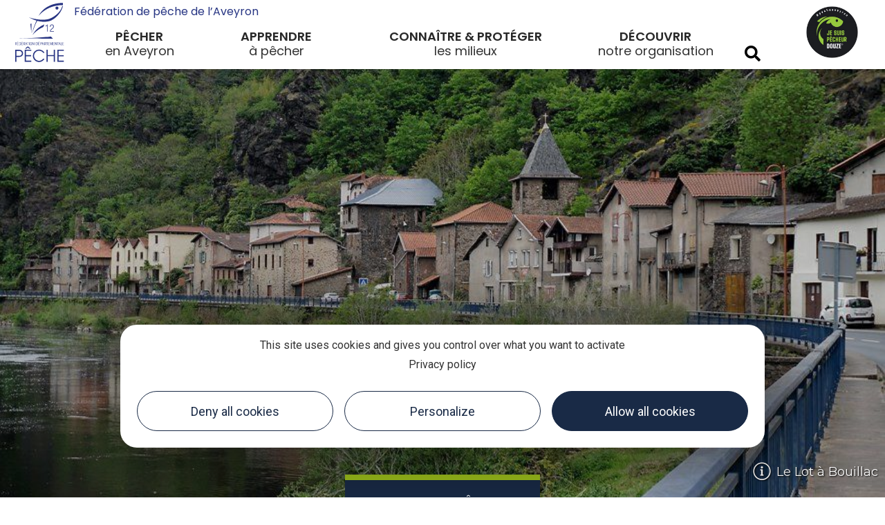

--- FILE ---
content_type: text/html; charset=UTF-8
request_url: https://www.pecheaveyron.fr/fr/fiche/bief-du-lot-n7-de-bouillac_TFOpar294/
body_size: 20307
content:
<!doctype html>
<html lang="fr-FR">
<head>
	<meta charset="UTF-8">
		<meta name="viewport" content="width=device-width, initial-scale=1">
	<link rel="profile" href="https://gmpg.org/xfn/11">
	<meta name='robots' content='max-image-preview:large' />

	<!-- This site is optimized with the Yoast SEO plugin v16.9 - https://yoast.com/wordpress/plugins/seo/ -->
	<title>Bief du Lot n°7 de Bouillac</title>
	<meta property="og:locale" content="fr_FR" />
	<meta property="og:type" content="website" />
	<meta property="og:site_name" content="Pêche Aveyron" />
	<meta property="og:image" content="https://www.pecheaveyron.fr/uploads/2021/12/peche-au-feminin-tarn-sept2021-90-scaled.jpg" />
	<meta property="og:image:width" content="2560" />
	<meta property="og:image:height" content="1707" />
	<meta name="twitter:card" content="summary_large_image" />
	<script type="application/ld+json" class="yoast-schema-graph">{"@context":"https://schema.org","@graph":[{"@type":"Organization","@id":"https://www.pecheaveyron.fr/#organization","name":"F\u00e9d\u00e9ration de l\u2019Aveyron de P\u00eache et de protection du milieu aquatique","url":"https://www.pecheaveyron.fr/","sameAs":["https://www.facebook.com/pecheaveyron","https://www.instagram.com/pecheaveyron/","https://www.youtube.com/@EPFA12/videos"],"logo":{"@type":"ImageObject","@id":"https://www.pecheaveyron.fr/#logo","inLanguage":"fr-FR","url":"https://www.pecheaveyron.fr/uploads/2022/03/fd12-logo.svg","contentUrl":"https://www.pecheaveyron.fr/uploads/2022/03/fd12-logo.svg","width":1140,"height":1140,"caption":"F\u00e9d\u00e9ration de l\u2019Aveyron de P\u00eache et de protection du milieu aquatique"},"image":{"@id":"https://www.pecheaveyron.fr/#logo"}},{"@type":"WebSite","@id":"https://www.pecheaveyron.fr/#website","url":"https://www.pecheaveyron.fr/","name":"P\u00eache Aveyron","description":"","publisher":{"@id":"https://www.pecheaveyron.fr/#organization"},"potentialAction":[{"@type":"SearchAction","target":{"@type":"EntryPoint","urlTemplate":"https://www.pecheaveyron.fr/?s={search_term_string}"},"query-input":"required name=search_term_string"}],"inLanguage":"fr-FR"},{"@type":"WebPage","@id":"#webpage","url":"","name":"","isPartOf":{"@id":"https://www.pecheaveyron.fr/#website"},"breadcrumb":{"@id":"#breadcrumb"},"inLanguage":"fr-FR","potentialAction":[{"@type":"ReadAction","target":[""]}]},{"@type":"BreadcrumbList","@id":"#breadcrumb","itemListElement":[{"@type":"ListItem","position":1,"name":"Accueil","item":"https://www.pecheaveyron.fr/"},{"@type":"ListItem","position":2,"name":""}]}]}</script>
	<!-- / Yoast SEO plugin. -->


<link rel='dns-prefetch' href='//cdn.laetis.fr' />
<link rel='dns-prefetch' href='//panier.laetis.fr' />
<link rel='dns-prefetch' href='//search.laetis.fr' />
<link rel='dns-prefetch' href='//assets.juicer.io' />
<link rel='dns-prefetch' href='//fonts.googleapis.com' />
<link data-minify="1" rel='stylesheet' id='dsio-basket-buttons-css'  href='https://www.pecheaveyron.fr/cache/min/1/dist/v02/css/buttons.css?ver=1768639347' type='text/css' media='all' />
<link data-minify="1" rel='stylesheet' id='lae_search_autosuggest_style-css'  href='https://www.pecheaveyron.fr/cache/min/1/src/ressources/v2/autosuggest.css?ver=1768639309' type='text/css' media='all' />
<link data-minify="1" rel='stylesheet' id='dsio-common-css'  href='https://www.pecheaveyron.fr/cache/min/1/diffusio-3/public/css/main.common.css?ver=1768639310' type='text/css' media='all' />
<link data-minify="1" rel='stylesheet' id='dsio-liste-css'  href='https://www.pecheaveyron.fr/cache/min/1/diffusio-3/public/css/main.list.css?ver=1768639310' type='text/css' media='all' />
<link data-minify="1" rel='stylesheet' id='dsio-detail-css'  href='https://www.pecheaveyron.fr/cache/min/1/diffusio-3/public/css/main.detail.css?ver=1768639310' type='text/css' media='all' />
<link data-minify="1" rel='stylesheet' id='dsio-custom-css'  href='https://www.pecheaveyron.fr/cache/min/1/diffusio-3/public/css/main.custom.css?ver=1768639310' type='text/css' media='all' />
<link data-minify="1" rel='stylesheet' id='fancybox-css'  href='https://www.pecheaveyron.fr/cache/min/1/diffusio-3/public/js/libs/@fancyapps/fancybox/dist/jquery.fancybox.min.css?ver=1768639310' type='text/css' media='all' />
<link data-minify="1" rel='stylesheet' id='kalendae-css'  href='https://www.pecheaveyron.fr/cache/min/1/diffusio-3/public/js/libs/kalendae/kalendae.css?ver=1768639310' type='text/css' media='all' />
<link data-minify="1" rel='stylesheet' id='dispo-css'  href='https://www.pecheaveyron.fr/cache/min/1/diffusio-3/public/js/libs/kal-dispo/kalendae-kal-dispo.css?ver=1768639310' type='text/css' media='all' />
<link data-minify="1" rel='stylesheet' id='juicerstyle-css'  href='https://www.pecheaveyron.fr/cache/min/1/embed.css?ver=1768639310' type='text/css' media='all' />
<link data-minify="1" rel='stylesheet' id='hello-elementor-css'  href='https://www.pecheaveyron.fr/cache/min/1/themes/hello-elementor/style.min.css?ver=1768639310' type='text/css' media='all' />
<link data-minify="1" rel='stylesheet' id='hello-elementor-theme-style-css'  href='https://www.pecheaveyron.fr/cache/min/1/themes/hello-elementor/theme.min.css?ver=1768639310' type='text/css' media='all' />
<link data-minify="1" rel='stylesheet' id='lae-style-css'  href='https://www.pecheaveyron.fr/cache/min/1/themes/lae-hello/styles/css/styles.css?ver=1768639310' type='text/css' media='all' />
<link data-minify="1" rel='stylesheet' id='wp-block-library-css'  href='https://www.pecheaveyron.fr/cache/min/1/wordpress/wp-includes/css/dist/block-library/style.min.css?ver=1768639310' type='text/css' media='all' />
<link data-minify="1" rel='stylesheet' id='lae-cookies-popup-css'  href='https://www.pecheaveyron.fr/cache/min/1/plugins/lae-cookies/assets/css/popup.css?ver=1768639310' type='text/css' media='all' />
<link rel='stylesheet' id='child-style-css'  href='https://www.pecheaveyron.fr/themes/lae-hello/style.css?ver=1.0.0' type='text/css' media='all' />
<link data-minify="1" rel='stylesheet' id='elementor-icons-css'  href='https://www.pecheaveyron.fr/cache/min/1/plugins/elementor/assets/lib/eicons/css/elementor-icons.min.css?ver=1768639310' type='text/css' media='all' />
<link data-minify="1" rel='stylesheet' id='elementor-frontend-legacy-css'  href='https://www.pecheaveyron.fr/cache/min/1/plugins/elementor/assets/css/frontend-legacy.min.css?ver=1768639310' type='text/css' media='all' />
<link data-minify="1" rel='stylesheet' id='elementor-frontend-css'  href='https://www.pecheaveyron.fr/cache/min/1/plugins/elementor/assets/css/frontend.min.css?ver=1768639310' type='text/css' media='all' />
<style id='elementor-frontend-inline-css' type='text/css'>
@font-face{font-family:eicons;src:url(https://www.pecheaveyron.fr/plugins/elementor/assets/lib/eicons/fonts/eicons.eot?5.10.0);src:url(https://www.pecheaveyron.fr/plugins/elementor/assets/lib/eicons/fonts/eicons.eot?5.10.0#iefix) format("embedded-opentype"),url(https://www.pecheaveyron.fr/plugins/elementor/assets/lib/eicons/fonts/eicons.woff2?5.10.0) format("woff2"),url(https://www.pecheaveyron.fr/plugins/elementor/assets/lib/eicons/fonts/eicons.woff?5.10.0) format("woff"),url(https://www.pecheaveyron.fr/plugins/elementor/assets/lib/eicons/fonts/eicons.ttf?5.10.0) format("truetype"),url(https://www.pecheaveyron.fr/plugins/elementor/assets/lib/eicons/fonts/eicons.svg?5.10.0#eicon) format("svg");font-weight:400;font-style:normal}
</style>
<link data-minify="1" rel='stylesheet' id='elementor-post-10-css'  href='https://www.pecheaveyron.fr/cache/min/1/uploads/elementor/css/post-10.css?ver=1768639310' type='text/css' media='all' />
<link data-minify="1" rel='stylesheet' id='elementor-pro-css'  href='https://www.pecheaveyron.fr/cache/min/1/plugins/elementor-pro/assets/css/frontend.min.css?ver=1768639310' type='text/css' media='all' />
<link data-minify="1" rel='stylesheet' id='elementor-global-css'  href='https://www.pecheaveyron.fr/cache/min/1/uploads/elementor/css/global.css?ver=1768639311' type='text/css' media='all' />
<link data-minify="1" rel='stylesheet' id='elementor-post-12-css'  href='https://www.pecheaveyron.fr/cache/min/1/uploads/elementor/css/post-12.css?ver=1768639311' type='text/css' media='all' />
<link data-minify="1" rel='stylesheet' id='elementor-post-17-css'  href='https://www.pecheaveyron.fr/cache/min/1/uploads/elementor/css/post-17.css?ver=1768639311' type='text/css' media='all' />
<link rel='stylesheet' id='google-fonts-1-css'  href='https://fonts.googleapis.com/css?family=Poppins%3A100%2C100italic%2C200%2C200italic%2C300%2C300italic%2C400%2C400italic%2C500%2C500italic%2C600%2C600italic%2C700%2C700italic%2C800%2C800italic%2C900%2C900italic%7CRoboto%3A100%2C100italic%2C200%2C200italic%2C300%2C300italic%2C400%2C400italic%2C500%2C500italic%2C600%2C600italic%2C700%2C700italic%2C800%2C800italic%2C900%2C900italic&#038;display=auto&#038;ver=5.8' type='text/css' media='all' />
<link data-minify="1" rel='stylesheet' id='elementor-icons-peche-aveyron-css'  href='https://www.pecheaveyron.fr/cache/min/1/uploads/elementor/custom-icons/peche-aveyron-4/styles.css?ver=1768639311' type='text/css' media='all' />
<script type='text/javascript' src='https://www.pecheaveyron.fr/wordpress/wp-includes/js/jquery/jquery.min.js?ver=3.6.0' id='jquery-core-js'></script>
<script data-minify="1" type='text/javascript' src='https://www.pecheaveyron.fr/cache/min/1/wordpress/wp-includes/js/jquery/jquery-migrate.min.js?ver=1768639311' id='jquery-migrate-js'></script>
<script data-minify="1" type='text/javascript' src='https://www.pecheaveyron.fr/cache/min/1/diffusio-3/public/js/libs/leaflet.js?ver=1768639347' id='leaflet-js'></script>
<script data-minify="1" type='text/javascript' src='https://www.pecheaveyron.fr/cache/min/1/f/laetis/leaflet/leaflet.vue.extend.js?ver=1768639347' id='dsio-leaflet-extend-js'></script>
<script data-minify="1" type='text/javascript' src='https://www.pecheaveyron.fr/cache/min/1/diffusio-3/public/js/libs/@mapbox/togeojson/togeojson.js?ver=1768639347' id='leaflet-togeojson-js'></script>
<script data-minify="1" type='text/javascript' src='https://www.pecheaveyron.fr/cache/min/1/diffusio-3/public/js/libs/leaflet.snogylop.js?ver=1768639347' id='leaflet-snogylop-js'></script>
<script data-minify="1" type='text/javascript' src='https://www.pecheaveyron.fr/cache/min/1/diffusio-3/public/js/libs/jquery.lae.sticky.js?ver=1768639347' id='dsio-sticky-js'></script>
<script data-minify="1" type='text/javascript' src='https://www.pecheaveyron.fr/cache/min/1/diffusio-3/public/js/libs/@fancyapps/fancybox/dist/jquery.fancybox.min.js?ver=1768639312' id='fancybox-js'></script>
<script data-minify="1" type='text/javascript' src='https://www.pecheaveyron.fr/cache/min/1/wordpress/wp-includes/js/jquery/ui/core.min.js?ver=1768639311' id='jquery-ui-core-js'></script>
<script data-minify="1" type='text/javascript' src='https://www.pecheaveyron.fr/cache/min/1/wordpress/wp-includes/js/jquery/ui/menu.min.js?ver=1768639311' id='jquery-ui-menu-js'></script>
<script data-minify="1" type='text/javascript' src='https://www.pecheaveyron.fr/cache/min/1/wordpress/wp-includes/js/dist/vendor/regenerator-runtime.min.js?ver=1768639311' id='regenerator-runtime-js'></script>
<script data-minify="1" type='text/javascript' src='https://www.pecheaveyron.fr/cache/min/1/wordpress/wp-includes/js/dist/vendor/wp-polyfill.min.js?ver=1768639311' id='wp-polyfill-js'></script>
<script data-minify="1" type='text/javascript' src='https://www.pecheaveyron.fr/cache/min/1/wordpress/wp-includes/js/dist/dom-ready.min.js?ver=1768639311' id='wp-dom-ready-js'></script>
<script data-minify="1" type='text/javascript' src='https://www.pecheaveyron.fr/cache/min/1/wordpress/wp-includes/js/dist/hooks.min.js?ver=1768639311' id='wp-hooks-js'></script>
<script type='text/javascript' src='https://www.pecheaveyron.fr/wordpress/wp-includes/js/dist/i18n.min.js?ver=5f1269854226b4dd90450db411a12b79' id='wp-i18n-js'></script>
<script type='text/javascript' id='wp-i18n-js-after'>
wp.i18n.setLocaleData( { 'text direction\u0004ltr': [ 'ltr' ] } );
wp.i18n.setLocaleData( { 'text direction\u0004ltr': [ 'ltr' ] } );
</script>
<script type='text/javascript' id='wp-a11y-js-translations'>
( function( domain, translations ) {
	var localeData = translations.locale_data[ domain ] || translations.locale_data.messages;
	localeData[""].domain = domain;
	wp.i18n.setLocaleData( localeData, domain );
} )( "default", { "locale_data": { "messages": { "": {} } } } );
</script>
<script data-minify="1" type='text/javascript' src='https://www.pecheaveyron.fr/cache/min/1/wordpress/wp-includes/js/dist/a11y.min.js?ver=1768639311' id='wp-a11y-js'></script>
<script type='text/javascript' id='jquery-ui-autocomplete-js-extra'>
/* <![CDATA[ */
var uiAutocompleteL10n = {"noResults":"Aucun r\u00e9sultat.","oneResult":"Un r\u00e9sultat trouv\u00e9. Utilisez les fl\u00e8ches haut et bas du clavier pour les parcourir.","manyResults":"%d r\u00e9sultats trouv\u00e9s. Utilisez les fl\u00e8ches haut et bas du clavier pour les parcourir.","itemSelected":"\u00c9l\u00e9ment s\u00e9lectionn\u00e9."};
/* ]]> */
</script>
<script data-minify="1" type='text/javascript' src='https://www.pecheaveyron.fr/cache/min/1/wordpress/wp-includes/js/jquery/ui/autocomplete.min.js?ver=1768639311' id='jquery-ui-autocomplete-js'></script>
<script data-minify="1" type='text/javascript' src='https://www.pecheaveyron.fr/cache/min/1/src/ressources/v2/autosuggest.js?ver=1768639311' id='lae_search_autosuggest_script-js'></script>
<script data-minify="1" type='text/javascript' src='https://www.pecheaveyron.fr/cache/min/1/embed-no-jquery.js?ver=1768639312' id='juicerembed-js'></script>
<script type='text/javascript' id='tarteaucitron-js-extra'>
/* <![CDATA[ */
var laeCookiesOptions = {"googletagmanagerId":"GTM-TMGH4ZJ","privacyUrl":"\/politique-de-confidentialite\/","analyticsUa":"UA-3778448-31","typeUa":"","facebookpixelId":"","tiktokpixelId":"","matomoId":"3","matomoHost":"https:\/\/matomo.laetis.fr\/","matomoJs":"https:\/\/matomo.laetis.fr\/matomo.js","matomoTagCtId":"","is_user_logged_in":""};
/* ]]> */
</script>
<script type='text/javascript' src='https://www.pecheaveyron.fr/plugins/lae-cookies/assets/tarteaucitron/tarteaucitron.js?ver=1.8.2' id='tarteaucitron-js'></script>
<script type='text/javascript' id='lae-cookies-popup-js-extra'>
/* <![CDATA[ */
var laeCookiesOptions = {"googletagmanagerId":"GTM-TMGH4ZJ","privacyUrl":"\/politique-de-confidentialite\/","analyticsUa":"UA-3778448-31","typeUa":"","facebookpixelId":"","tiktokpixelId":"","matomoId":"3","matomoHost":"https:\/\/matomo.laetis.fr\/","matomoJs":"https:\/\/matomo.laetis.fr\/matomo.js","matomoTagCtId":"","is_user_logged_in":""};
/* ]]> */
</script>
<script type='text/javascript' src='https://www.pecheaveyron.fr/plugins/lae-cookies/assets/js/popup.js?ver=2.3' id='lae-cookies-popup-js'></script>
            <!-- Début matomo lae-cookies -->
            <script>
            var _paq = window._paq = window._paq || [];
            _paq.push([function () {
                var self = this;
                function getOriginalVisitorCookieTimeout() {
                    var now = new Date(),
                        nowTs = Math.round(now.getTime() / 1000),
                        visitorInfo = self.getVisitorInfo();
                    var createTs = parseInt(visitorInfo[2]);
                    var cookieTimeout = 33696000; // 13 mois en secondes
                    var originalTimeout = createTs + cookieTimeout - nowTs;
                    return originalTimeout;
                }
                this.setVisitorCookieTimeout(getOriginalVisitorCookieTimeout());
            }]);
            /* tracker methods like "setCustomDimension" should be called before "trackPageView" */
            _paq.push(['trackPageView']);
            _paq.push(['enableLinkTracking']);
            (function() {
                var u="https://matomo.laetis.fr/";
                _paq.push(['setTrackerUrl', u+'matomo.php']);
                _paq.push(['setSiteId', '3']);
                var d=document, g=d.createElement('script'), s=d.getElementsByTagName('script')[0];
                g.async=true; g.src='https://matomo.laetis.fr/matomo.js'; s.parentNode.insertBefore(g,s);
            })();
            </script>
            <!-- Fin matomo lae-cookies -->
                    <script type="text/javascript">
        var solrOptions = false;
        </script><meta property="og:title" content="Bief du Lot n°7 de Bouillac" /><meta property="og:type" content="website" /><meta property="og:url" content="/fr/fiche/" /><meta property="og:description" content="Le Lot une rivière fascinante..." /><script type="application/ld+json">{"@context":"http:\/\/schema.org\/","@type":"Hotel","name":"Bief du Lot n\u00b07 de Bouillac","description":"Le Lot une rivi\u00e8re fascinante...","url":"\/fr\/fiche\/","email":null,"address":{"@type":"PostalAddress","addressLocality":null,"addressRegion":"","addressCountry":"France","postalCode":null,"streetAddress":null},"telephone":null,"priceRange":null}</script>		<script>
			document.documentElement.className = document.documentElement.className.replace( 'no-js', 'js' );
		</script>
				<style>
			.no-js img.lazyload { display: none; }
			figure.wp-block-image img.lazyloading { min-width: 150px; }
							.lazyload, .lazyloading { opacity: 0; }
				.lazyloaded {
					opacity: 1;
					transition: opacity 400ms;
					transition-delay: 0ms;
				}
					</style>
		<link rel="icon" href="https://www.pecheaveyron.fr/uploads/2022/04/cropped-logo-federation-dpt-32x32.png" sizes="32x32" />
<link rel="icon" href="https://www.pecheaveyron.fr/uploads/2022/04/cropped-logo-federation-dpt-192x192.png" sizes="192x192" />
<link rel="apple-touch-icon" href="https://www.pecheaveyron.fr/uploads/2022/04/cropped-logo-federation-dpt-180x180.png" />
<meta name="msapplication-TileImage" content="https://www.pecheaveyron.fr/uploads/2022/04/cropped-logo-federation-dpt-270x270.png" />
</head>
<body data-rsssl=1 class="page-template-default page page-id-0 page-parent wp-custom-logo elementor-default elementor-kit-10">

            <!-- Google Tag Manager (noscript) -->
            <noscript><iframe  
            height="0" width="0" style="display:none;visibility:hidden" data-src="https://www.googletagmanager.com/ns.html?id=GTM-TMGH4ZJ" class="lazyload" src="[data-uri]"></iframe></noscript>
            <!-- End Google Tag Manager (noscript) -->
            		<div data-elementor-type="header" data-elementor-id="12" class="elementor elementor-12 elementor-location-header" data-elementor-settings="[]">
		<div class="elementor-section-wrap">
					<header class="elementor-section elementor-top-section elementor-element elementor-element-1172f291 elementor-section-content-middle elementor-section-full_width header elementor-section-height-min-height elementor-section-height-default elementor-section-items-middle" data-id="1172f291" data-element_type="section" data-settings="{&quot;background_background&quot;:&quot;classic&quot;}">
						<div class="elementor-container elementor-column-gap-no">
							<div class="elementor-row">
					<div class="elementor-column elementor-col-25 elementor-top-column elementor-element elementor-element-117453fa" data-id="117453fa" data-element_type="column">
			<div class="elementor-column-wrap elementor-element-populated">
							<div class="elementor-widget-wrap">
						<div class="elementor-element elementor-element-6f0759c2 h-logo elementor-widget elementor-widget-theme-site-logo elementor-widget-image" data-id="6f0759c2" data-element_type="widget" data-widget_type="theme-site-logo.default">
				<div class="elementor-widget-container">
								<div class="elementor-image">
													<a href="https://www.pecheaveyron.fr">
							<img width="1" height="1"   alt="" title="" data-src="https://www.pecheaveyron.fr/uploads/2022/03/Fichier-2.svg" class="attachment-1536x1536 size-1536x1536 lazyload" src="[data-uri]" /><noscript><img width="1" height="1" src="https://www.pecheaveyron.fr/uploads/2022/03/Fichier-2.svg" class="attachment-1536x1536 size-1536x1536" alt="" title="" /></noscript>								</a>
														</div>
						</div>
				</div>
						</div>
					</div>
		</div>
				<div class="elementor-column elementor-col-25 elementor-top-column elementor-element elementor-element-4e27474f" data-id="4e27474f" data-element_type="column">
			<div class="elementor-column-wrap elementor-element-populated">
							<div class="elementor-widget-wrap">
						<div class="elementor-element elementor-element-d51dc9a fpa elementor-widget elementor-widget-text-editor" data-id="d51dc9a" data-element_type="widget" data-widget_type="text-editor.default">
				<div class="elementor-widget-container">
								<div class="elementor-text-editor elementor-clearfix">
				<p>Fédération de pêche de l&#8217;Aveyron</p>					</div>
						</div>
				</div>
				<div class="elementor-element elementor-element-b75e5cf elementor-nav-menu__align-justify elementor-nav-menu--dropdown-mobile elementor-nav-menu--stretch head-menu elementor-nav-menu__text-align-aside elementor-nav-menu--toggle elementor-nav-menu--burger elementor-widget elementor-widget-nav-menu" data-id="b75e5cf" data-element_type="widget" data-settings="{&quot;full_width&quot;:&quot;stretch&quot;,&quot;submenu_icon&quot;:{&quot;value&quot;:&quot;&lt;i class=\&quot;\&quot;&gt;&lt;\/i&gt;&quot;,&quot;library&quot;:&quot;&quot;},&quot;layout&quot;:&quot;horizontal&quot;,&quot;toggle&quot;:&quot;burger&quot;}" data-widget_type="nav-menu.default">
				<div class="elementor-widget-container">
						<nav migration_allowed="1" migrated="0" role="navigation" class="elementor-nav-menu--main elementor-nav-menu__container elementor-nav-menu--layout-horizontal e--pointer-none"><ul id="menu-1-b75e5cf" class="elementor-nav-menu"><li class="menu-item menu-item-type-custom menu-item-object-custom menu-item-779"><a href="#elementor-action%3Aaction%3Dpopup%3Aopen%26settings%3DeyJpZCI6IjQ2MzkiLCJ0b2dnbGUiOmZhbHNlfQ%3D%3D" class="elementor-item elementor-item-anchor">Pêcher</a></li>
<li class="menu-item menu-item-type-custom menu-item-object-custom menu-item-780"><a href="#elementor-action%3Aaction%3Dpopup%3Aopen%26settings%3DeyJpZCI6IjQ2MzMiLCJ0b2dnbGUiOmZhbHNlfQ%3D%3D" class="elementor-item elementor-item-anchor">Apprendre</a></li>
<li class="menu-item menu-item-type-custom menu-item-object-custom menu-item-781"><a href="#elementor-action%3Aaction%3Dpopup%3Aopen%26settings%3DeyJpZCI6IjQ2OTAiLCJ0b2dnbGUiOmZhbHNlfQ%3D%3D" class="elementor-item elementor-item-anchor">Connaître &#038; protéger</a></li>
<li class="menu-item menu-item-type-custom menu-item-object-custom menu-item-782"><a href="#elementor-action%3Aaction%3Dpopup%3Aopen%26settings%3DeyJpZCI6IjQ2OTMiLCJ0b2dnbGUiOmZhbHNlfQ%3D%3D" class="elementor-item elementor-item-anchor">Découvrir</a></li>
</ul></nav>
					<div class="elementor-menu-toggle" role="button" tabindex="0" aria-label="Menu Toggle" aria-expanded="false">
			<i class="eicon-menu-bar" aria-hidden="true" role="presentation"></i>
			<span class="elementor-screen-only">Menu</span>
		</div>
			<nav class="elementor-nav-menu--dropdown elementor-nav-menu__container" role="navigation" aria-hidden="true"><ul id="menu-2-b75e5cf" class="elementor-nav-menu"><li class="menu-item menu-item-type-custom menu-item-object-custom menu-item-779"><a href="#elementor-action%3Aaction%3Dpopup%3Aopen%26settings%3DeyJpZCI6IjQ2MzkiLCJ0b2dnbGUiOmZhbHNlfQ%3D%3D" class="elementor-item elementor-item-anchor" tabindex="-1">Pêcher</a></li>
<li class="menu-item menu-item-type-custom menu-item-object-custom menu-item-780"><a href="#elementor-action%3Aaction%3Dpopup%3Aopen%26settings%3DeyJpZCI6IjQ2MzMiLCJ0b2dnbGUiOmZhbHNlfQ%3D%3D" class="elementor-item elementor-item-anchor" tabindex="-1">Apprendre</a></li>
<li class="menu-item menu-item-type-custom menu-item-object-custom menu-item-781"><a href="#elementor-action%3Aaction%3Dpopup%3Aopen%26settings%3DeyJpZCI6IjQ2OTAiLCJ0b2dnbGUiOmZhbHNlfQ%3D%3D" class="elementor-item elementor-item-anchor" tabindex="-1">Connaître &#038; protéger</a></li>
<li class="menu-item menu-item-type-custom menu-item-object-custom menu-item-782"><a href="#elementor-action%3Aaction%3Dpopup%3Aopen%26settings%3DeyJpZCI6IjQ2OTMiLCJ0b2dnbGUiOmZhbHNlfQ%3D%3D" class="elementor-item elementor-item-anchor" tabindex="-1">Découvrir</a></li>
</ul></nav>
				</div>
				</div>
				<div class="elementor-element elementor-element-505f496 menu-pop-action elementor-widget elementor-widget-lae-buttons" data-id="505f496" data-element_type="widget" data-widget_type="lae-buttons.default">
				<div class="elementor-widget-container">
					<ul class="elementor-widget-button lae-buttons">
		<li><a href="#elementor-action%3Aaction%3Dpopup%3Aopen%26settings%3DeyJpZCI6IjQ2MzkiLCJ0b2dnbGUiOmZhbHNlfQ%3D%3D" class="btn theme-button btn--flat" aria-expanded="false" aria-controls="elementor-action%3Aaction%3Dpopup%3Aopen%26settings%3DeyJpZCI6IjQ2MzkiLCJ0b2dnbGUiOmZhbHNlfQ%3D%3D" title="pecher"><span class="text">pecher</span></a></li><li><a href="#elementor-action%3Aaction%3Dpopup%3Aopen%26settings%3DeyJpZCI6IjQ2MzMiLCJ0b2dnbGUiOmZhbHNlfQ%3D%3D" class="btn theme-button btn--flat" aria-expanded="false" aria-controls="elementor-action%3Aaction%3Dpopup%3Aopen%26settings%3DeyJpZCI6IjQ2MzMiLCJ0b2dnbGUiOmZhbHNlfQ%3D%3D" title="apprendre"><span class="text">apprendre</span></a></li><li><a href="#elementor-action%3Aaction%3Dpopup%3Aopen%26settings%3DeyJpZCI6IjQ2OTAiLCJ0b2dnbGUiOmZhbHNlfQ%3D%3D" class="btn theme-button btn--flat" aria-expanded="false" aria-controls="elementor-action%3Aaction%3Dpopup%3Aopen%26settings%3DeyJpZCI6IjQ2OTAiLCJ0b2dnbGUiOmZhbHNlfQ%3D%3D" title="connaitre"><span class="text">connaitre</span></a></li><li><a href="#elementor-action%3Aaction%3Dpopup%3Aopen%26settings%3DeyJpZCI6IjQ2OTMiLCJ0b2dnbGUiOmZhbHNlfQ%3D%3D" class="btn theme-button btn--flat" aria-expanded="false" aria-controls="elementor-action%3Aaction%3Dpopup%3Aopen%26settings%3DeyJpZCI6IjQ2OTMiLCJ0b2dnbGUiOmZhbHNlfQ%3D%3D" title="decouvrir"><span class="text">decouvrir</span></a></li>		</ul>
				</div>
				</div>
						</div>
					</div>
		</div>
				<div class="elementor-column elementor-col-25 elementor-top-column elementor-element elementor-element-675b6b4a elementor-hidden-mobile" data-id="675b6b4a" data-element_type="column">
			<div class="elementor-column-wrap elementor-element-populated">
							<div class="elementor-widget-wrap">
						<div class="elementor-element elementor-element-8a46e2d elementor-search-form--skin-full_screen h-see elementor-widget elementor-widget-search-form" data-id="8a46e2d" data-element_type="widget" data-settings="{&quot;skin&quot;:&quot;full_screen&quot;}" data-widget_type="search-form.default">
				<div class="elementor-widget-container">
					<form class="elementor-search-form" role="search" action="https://www.pecheaveyron.fr" method="get">
									<div class="elementor-search-form__toggle">
				<i aria-hidden="true" class="fas fa-search"></i>				<span class="elementor-screen-only">Search</span>
			</div>
						<div class="elementor-search-form__container">
								<input placeholder="" class="elementor-search-form__input" type="search" name="s" title="Search" value="">
																<div class="dialog-lightbox-close-button dialog-close-button">
					<i class="eicon-close" aria-hidden="true"></i>
					<span class="elementor-screen-only">Close</span>
				</div>
							</div>
		</form>
				</div>
				</div>
						</div>
					</div>
		</div>
				<div class="elementor-column elementor-col-25 elementor-top-column elementor-element elementor-element-12b6c99 elementor-hidden-mobile" data-id="12b6c99" data-element_type="column">
			<div class="elementor-column-wrap elementor-element-populated">
							<div class="elementor-widget-wrap">
						<div class="elementor-element elementor-element-c0e8d6c h-jsp elementor-widget elementor-widget-image" data-id="c0e8d6c" data-element_type="widget" data-widget_type="image.default">
				<div class="elementor-widget-container">
								<div class="elementor-image">
													<a href="https://www.pecheaveyron.fr/">
							<img width="300" height="300"   alt="" title="" data-src="https://www.pecheaveyron.fr/uploads/2022/02/je-suis-pecheur-2022-300x300.jpg" class="attachment-thumbnail size-thumbnail lazyload" src="[data-uri]" /><noscript><img width="300" height="300" src="https://www.pecheaveyron.fr/uploads/2022/02/je-suis-pecheur-2022-300x300.jpg" class="attachment-thumbnail size-thumbnail" alt="" title="" /></noscript>								</a>
														</div>
						</div>
				</div>
						</div>
					</div>
		</div>
								</div>
					</div>
		</header>
				</div>
		</div>
		
<div id="primary" class="content-area clr">
    <div id="content" class="site-content clr">

        <div class="dsio-app dsio-detail app-seo-detail">
<div class="dsio-detail-body body-seo-detail">
<div class="full-img"><!-- DETAIL PARCOURS --></p>
<div class="vignette">
<div class="main-detail-photo mb-40"><img class="vign" style="width:100vw" src="https://cdn.laetis.fr/i/ffpa/full/https://animation.pecheaveyron.fr/media/parcours/bannieres/lot_a_bouillac.jpg" data-src="https://cdn.laetis.fr/i/ffpa/full/https://animation.pecheaveyron.fr/media/parcours/bannieres/lot_a_bouillac.jpg" alt="Le Lot à Bouillac" /></div>
<div class="credits"><i class="fal fa-info-circle"></i><span class="crd">Le Lot à Bouillac</span></div>
<div class="rappel"><span> Parcours pêche </span></div>
</div>
</div>
<div class="data-sticky-container mb-40">
<div class="header">
<div class="title"><!-- echo arianne ??? --></p>
<h1> Bief du Lot n°7 de Bouillac <!-- logo PNFP --></h1>
<p><!-- Contenu info après titre --></p>
<div class="intro"> Le Lot une rivière fascinante&#8230; </div>
</div>
</div>
<p><!-- Présentation parcour --></p>
<div class="pres" style="display:flex;justify-content:space-between;">
<div class='col-left' style="width:100%;">
<div class="title">
<h2 class="title">Présentation du Bief du Lot n°7 de Bouillac</h2>
</div>
<div class="pres-p">
<p>La pêche peut être pratiquée toute l’année (2nde catégorie piscicole).</p>
<p>Situé en dessous du village de Bouillac, ce bief comprant 2 annexes hydrauliques, elles sont le repère de nombreux poissons en période de crues ou de fraies. <br />L&rsquo;annexe en rive droite accueille des lâchers de truites arc-en-ciel.</p>
</div>
</div>
<p><!-- 

<div class='col-right' style="width:33%;display:flex;align-items:end">

<div class="image-pres"></div>

</div>

 --></div>
<p><!-- Médias photos/vidéo --></p>
<div class="medias">
<div class="media-wrap"></div>
</div>
</div>
<p><!-- Fiche indentité parcour --></p>
<div class="fiche_identity">
<h2 class="title"> Fiche d&#8217;identité du parcours </h2>
<div class="fiche_parcour" style="display:flex;justify-content:space-between;gap:40px;">
<div class='col-left ' style="width:50%;border-right:1px solid #000;">
<div class='chiffre' style="margin-bottom:42px;">
<h2 class="ss-titre"> En chiffres </h2>
<ul class="data_fiche">
<li class="e"><span class="gr"><i class="fal fa-mountains"></i>Altitude : </span>180 m</li>
<li class="e"><span class="gr"><i class=" fal icon-water-lower-light"></i>Profondeur : </span>5 m</li>
<li class="e"></li>
</ul>
</div>
<div class='poisson'>
<h2 class="ss-titre"> Les poissons </h2>
<ul class="data_fiche">
<li class="e">Ablettes : <i class="fas fa-fish"></i><i class="fas fa-fish"></i><i class="fas fa-fish"></i><i class="fas fa-fish"></i><i class="fas fa-fish"></i></br><span class="c"></span></li>
<li class="e">Barbeaux : <i class="fas fa-fish"></i><i class="fas fa-fish"></i><i class="fas fa-fish"></i><i class="fal fa-fish"></i><i class="fal fa-fish"></i></br><span class="c"></span></li>
<li class="e">Brèmes : <i class="fas fa-fish"></i><i class="fas fa-fish"></i><i class="fas fa-fish"></i><i class="fal fa-fish"></i><i class="fal fa-fish"></i></br><span class="c"></span></li>
<li class="e">Brochets : <i class="fas fa-fish"></i><i class="fas fa-fish"></i><i class="fas fa-fish"></i><i class="fas fa-fish"></i><i class="fal fa-fish"></i></br><span class="c"></span></li>
<li class="e">Carpes : <i class="fas fa-fish"></i><i class="fas fa-fish"></i><i class="fas fa-fish"></i><i class="fal fa-fish"></i><i class="fal fa-fish"></i></br><span class="c"></span></li>
<li class="e">Chevesnes : <i class="fas fa-fish"></i><i class="fas fa-fish"></i><i class="fas fa-fish"></i><i class="fal fa-fish"></i><i class="fal fa-fish"></i></br><span class="c"></span></li>
<li class="e">Gardons, Rotengles : <i class="fas fa-fish"></i><i class="fas fa-fish"></i><i class="fas fa-fish"></i><i class="fas fa-fish"></i><i class="fal fa-fish"></i></br><span class="c"></span></li>
<li class="e">Goujon : <i class="fas fa-fish"></i><i class="fas fa-fish"></i><i class="fal fa-fish"></i><i class="fal fa-fish"></i><i class="fal fa-fish"></i></br><span class="c"></span></li>
<li class="e">Perches : <i class="fas fa-fish"></i><i class="fas fa-fish"></i><i class="fas fa-fish"></i><i class="fal fa-fish"></i><i class="fal fa-fish"></i></br><span class="c"></span></li>
<li class="e">Sandres : <i class="fas fa-fish"></i><i class="fal fa-fish"></i><i class="fal fa-fish"></i><i class="fal fa-fish"></i><i class="fal fa-fish"></i></br><span class="c"></span></li>
<li class="e">Silures : <i class="fas fa-fish"></i><i class="fas fa-fish"></i><i class="fal fa-fish"></i><i class="fal fa-fish"></i><i class="fal fa-fish"></i></br><span class="c"></span></li>
<li class="e">Truites lachées : <i class="fas fa-fish"></i><i class="fal fa-fish"></i><i class="fal fa-fish"></i><i class="fal fa-fish"></i><i class="fal fa-fish"></i></br><span class="c"></span></li>
</ul>
<div class="btn-container"><!-- prévoir url page poisson dédiée --><a class="btn theme-button btn--standard" href="https://www.pecheaveyron.fr/pecher-en-aveyron/ou-pecher/selon-les-poissons/" target="_blank" rel="noopener, noreferrer" title="Les poissons" ><span class="text"> Pêcher selon les poissons </span><i class="icon fal fa-arrow-right"></i></a></div>
</div>
</div>
<div class='col-right ' style="width:50%;">
<div class='rampe' style="border-top:1px solid #000;">
<h2 class="ss-titre"> Rampes de mise à l&#8217;eau </h2>
<ul class="data_fiche">
<p>Cette mise à l&rsquo;eau n&rsquo;est pas sur l&rsquo;application Niv&rsquo;Eau car en dehors du périmettre de gestion EDF.</p>
<p>Vous pouvez toutefois avoir une idée du niveau de la rivière en allant sur Vigicrue</p>
</ul>
</div>
</div>
</div>
<div class="type-peche">
<h2 class="ss-titre"> Types de pêche </h2>
<ul class="data_fiche">
<li class="e"> -Pêche au coup</li>
<li class="e"> -Pêche aux leurres des carnassiers</li>
<li class="e"> -Pêche de la carpe de nuit</li>
</ul>
</div>
</div>
<div class="data-sticky-container mb-40" style="margin-top:24px;"><!-- Infos documentation --></p>
<div class="documents">
<div class="docs">
<div class="d">
<h2 class="ss-titre"> Bail de pêche </h2>
<ul>
<li class="li-docs"><a href="https://animation.pecheaveyron.fr/media/baux_sign%C3%A9s_riv.Lot_2023_2027.pdf" target="_blank" ><i class="fal fa-file-pdf"></i>Baux de Pêche de l&#8217;Etat rivière Lot 2023-2027</a></li>
</ul>
</div>
<div class="d">
<h2 class="ss-titre"> Niveau du Lot </h2>
<ul>
<li class="li-docs"><a href="https://www.vigicrues.gouv.fr/niv3-station.php?CdEntVigiCru=25&#038;CdStationHydro=O795151001&#038;GrdSerie=H&#038;ZoomInitial=1" target="_blank" ><i class="fal fa-globe"></i>Vigicrue Lot Capdenac-Gare</a></li>
<li class="li-docs"><a href="https://www.vigicrues.gouv.fr/niv3-station.php?CdEntVigiCru=25&#038;CdStationHydro=O770154001&#038;GrdSerie=Q&#038;ZoomInitial=1" target="_blank" ><i class="fal fa-globe"></i>Vigicrue Lot Entraygues-sur-Truyère</a></li>
</ul>
</div>
<div class="d">
<h2 class="ss-titre"> Règlementation </h2>
<ul>
<li class="li-docs"><a href="https://www.aveyron.gouv.fr/contenu/telechargement/8332/93090/file/ARRAnnexe1RPPLotSPE_cle0fa33b.pdf" target="_blank" ><i class="fal fa-globe"></i>Annexe 1 Règlement de Navigation Lot repère de navigabilité</a></li>
<li class="li-docs"><a href="https://www.aveyron.gouv.fr/contenu/telechargement/8333/93095/file/SD_Annexe2_RPPLotBouillacAgres06052015_cle53a44d.pdf" target="_blank" ><i class="fal fa-globe"></i>Annexe 2 Schéma directeur Règlement de Navigation sur le Lot section Bouillac-Port d&#8217;Agrès</a></li>
<li class="li-docs"><a href="https://animation.pecheaveyron.fr/media/ARR_PECHE_2026_03122025_12-2025-12-03-00006.pdf" target="_blank" ><i class="fal fa-file-pdf"></i>Arrêté préfectoral Règlementation Pêche Aveyron en cours de validité</a></li>
<li class="li-docs"><a href="https://www.aveyron.gouv.fr/contenu/telechargement/8331/93085/file/ARR_RPPLotBouillacAgres06052015signe_cle1b4dbb.pdf" target="_blank" ><i class="fal fa-globe"></i>Règlement de navigation Lot Bouillac-Port d&#8217;Agrès</a></li>
<li class="li-docs"><a href="https://www.aveyron.gouv.fr/contenu/telechargement/17046/136660/file/aip_e-2021-316du16dec2021_rppn-partieslotnonpourvuesrppn.pdf" target="_blank" ><i class="fal fa-globe"></i>Règlement de navigation sur le Lot non pourvu de règlement spécifique</a></li>
</ul>
</div>
</div>
<div class="accges" style="display:flex;justify-content:space-between;align-items:center;">
<div class="col-left access" style="width:70%"><i class="dsio-map-marker-alt-light list-icon"></i></p>
<div class="sub-col">
<h2 class="sss-titre"> Communes : <span class="communes">12300 Bouillac</span></h2>
<p><a class="iti-link" style="margin: 0" target="_blank" href="https://www.google.com/maps/dir//44.572121,2.159114/"><span class="iti-title">Itinéraire sur Google Maps</span><i class="dsio-directions-light"></i></a></div>
</div>
<div class="col-right gestion" style="width:30%">
<h2 class="sss-titre"><i class="fal fa-file-signature"></i> Gestion </h2>
<ul>
<li class="asso"><a href="/fr/fiche/aappma-daubin-cransac-montbazens-viviez-le-ver-rouge_TFOasso2/" target="_blank"> AAPPMA d&#8217;Aubin Cransac Montbazens Viviez Le Ver Rouge </a></li>
</ul>
</div>
</div>
</div>
<div class="section-title">
<h2 class="title"> Les lâchers autour du Bief du Lot n°7 de Bouillac </h2>
</div>
<p><!-- Les lâchers --></p>
<div class=""></div>
<div class="old-lachers mobile-off">
<h2 class="ss-titre"> Les anciens lâchers : </h2>
<ul class="old-lachers-list">
<div class="old-lacher-item" style="border:1px solid #192a46;padding:8px;margin-bottom:8px;font-size:16px;">
<p class="date_lacher" style="font-size:inherit;"><strong style="color:#192a46;"> Lâcher du : </strong>07 avril 2023</p>
<p class="poisson_lacher" style="font-size:inherit;"><strong style="color:#192a46;">Type de poisson : </strong>Truites lachées</p>
<p class="poisson_lacher" style="font-size:inherit;">Profitez du lâcher de truites réalisé par l&rsquo;AAPPMA d&rsquo;Aubin Cransac Montbazens Viviez</p>
</div>
</ul>
</div>
<p><!-- 

<div class="old-lachers mobile-off">

<h2 class="ss-titre"> /* $t->get('dsio.detail.titles.lacherOLDS'); */ </h2>



<ul class="old-lachers-list"></ul>

</div>

 --></div>
<p><!-- Infos pratiques --></p>
<div class="pratique" style="background-color:#192a46;">
<h2 class="title" style="color:#FFF;"> Infos pratiques </h2>
<div class="info-content"><a href="https://www.pecheaveyron.fr/pecher-en-aveyron/preparer-sa-partie-de-peche/rechercher-un-hebergement-peche/" target="_blank" rel="noopener, noreferrer" class="hbgt-link"><i class="icon icon-hotel-bedroom"></i> Hébergements pêche </br> autour du Bief du Lot n°7 de Bouillac </a><a href="https://www.pecheaveyron.fr/pecher-en-aveyron/cartes-de-peche/ou-acheter-ma-carte-de-peche-en-aveyron/" target="_blank" rel="noopener, noreferrer" class="achat-link"><i class="icon icon-fishing-lure"></i> Achats de carte et matériel de pêche </br> autour du Bief du Lot n°7 de Bouillac </a></div>
</div>
<div class="data-sticky-container mb-40"><!-- Services --></p>
<div class="servs">
<h2 id="to-rsv" class="title"> Les services autour du Bief du Lot n°7 de Bouillac </h2>
<div class="map-liste">
<div class="col-left-list" style="width:50%">
<ul>
<li class="rmp-map"><span>Lot, Bouillac</span></li>
<p></u></div>
<div class="col-right-map" style="width:50%">
<div id="dsio-detail--map" class="dsio-detail--map id1" data-lat="44.572121" data-lng="2.159114"></div>
</div>
</div>
</div>
<p><!-- Cross selling--></p>
<div class="crosseling">
<div class="cross">
<h2 class="title"> Nos autres parcours de pêche</h2>
<div class="objetsLies">
<div class="list-item list-item-id2 list-item-TFOpar305 click-block"><a href="/fr/fiche/bief-du-lot-n8-de-cuzac_TFOpar305/" class="dsio-detail-button" title="Voir l'offre Bief du Lot n°8 de Cuzac"><!-- image--></p>
<div class="iG "><img  alt="Bief du Lot n°8 de Cuzac" data-src="https://cdn.laetis.fr/i/ffpa/vign/https://animation.pecheaveyron.fr/media/parcours/bannieres/Cuzac-min.JPG" class="lazyload" src="[data-uri]" /><noscript><img src="https://cdn.laetis.fr/i/ffpa/vign/https://animation.pecheaveyron.fr/media/parcours/bannieres/Cuzac-min.JPG" alt="Bief du Lot n°8 de Cuzac" /></noscript></p>
<div class="rappel"><span> Parcours pêche </span></div>
</div>
<div class="content"><!-- Libelle --></p>
<h3> Bief du Lot n°8 de Cuzac </h3>
</div>
<p></a></div>
<div class="list-item list-item-id2 list-item-TFOpar306 click-block"><a href="/fr/fiche/bief-du-lot-n9-de-floirac_TFOpar306/" class="dsio-detail-button" title="Voir l'offre Bief du Lot n°9 de Floirac"><!-- image--></p>
<div class="iG "><img  alt="Bief du Lot n°9 de Floirac" data-src="https://cdn.laetis.fr/i/ffpa/vign/https://animation.pecheaveyron.fr/media/parcours/bannieres/20221021_110336-min_YTopJRm.jpg" class="lazyload" src="[data-uri]" /><noscript><img src="https://cdn.laetis.fr/i/ffpa/vign/https://animation.pecheaveyron.fr/media/parcours/bannieres/20221021_110336-min_YTopJRm.jpg" alt="Bief du Lot n°9 de Floirac" /></noscript></p>
<div class="rappel"><span> Parcours pêche </span></div>
</div>
<div class="content"><!-- Libelle --></p>
<h3> Bief du Lot n°9 de Floirac </h3>
</div>
<p></a></div>
<div class="list-item list-item-id2 list-item-TFOpar304 click-block"><a href="/fr/fiche/bief-du-lot-n6-de-la-roque-bouillac_TFOpar304/" class="dsio-detail-button" title="Voir l'offre Bief du Lot n°6 de la Roque Bouillac"><!-- image--></p>
<div class="iG "><img  alt="Bief du Lot n°6 de la Roque Bouillac" data-src="https://cdn.laetis.fr/i/ffpa/vign/https://animation.pecheaveyron.fr/media/parcours/bannieres/Lot_bief_6.jpg" class="lazyload" src="[data-uri]" /><noscript><img src="https://cdn.laetis.fr/i/ffpa/vign/https://animation.pecheaveyron.fr/media/parcours/bannieres/Lot_bief_6.jpg" alt="Bief du Lot n°6 de la Roque Bouillac" /></noscript></p>
<div class="rappel"><span> Parcours pêche </span></div>
</div>
<div class="content"><!-- Libelle --></p>
<h3> Bief du Lot n°6 de la Roque Bouillac </h3>
</div>
<p></a></div>
</div>
</div>
<div class="btn-container"><a class="btn theme-button btn--standard" href="https://www.pecheaveyron.fr/pecher-en-aveyron/ou-pecher/les-parcours" target="_blank" rel="noopener, noreferrer"><span>tous les parcours pêche</span><i class="icon fal fa-arrow-right"></i></a></div>
</div>
</div>
</div>
</div>

    </div><!-- #content -->
</div><!-- #primary -->

		<div data-elementor-type="footer" data-elementor-id="17" class="elementor elementor-17 elementor-location-footer" data-elementor-settings="[]">
		<div class="elementor-section-wrap">
					<footer class="elementor-section elementor-top-section elementor-element elementor-element-2b06bf39 footer elementor-section-height-min-height elementor-section-boxed elementor-section-height-default elementor-section-items-middle" data-id="2b06bf39" data-element_type="section" data-settings="{&quot;background_background&quot;:&quot;classic&quot;}">
						<div class="elementor-container elementor-column-gap-default">
							<div class="elementor-row">
					<div class="elementor-column elementor-col-33 elementor-top-column elementor-element elementor-element-7b06ed2a" data-id="7b06ed2a" data-element_type="column">
			<div class="elementor-column-wrap elementor-element-populated">
							<div class="elementor-widget-wrap">
						<div class="elementor-element elementor-element-1fca551 footer-title elementor-widget elementor-widget-text-editor" data-id="1fca551" data-element_type="widget" data-widget_type="text-editor.default">
				<div class="elementor-widget-container">
								<div class="elementor-text-editor elementor-clearfix">
				<p>Fédération de l’Aveyron de Pêche et de protection du milieu aquatique</p>					</div>
						</div>
				</div>
				<div class="elementor-element elementor-element-e175321 adresse-footer elementor-widget elementor-widget-text-editor" data-id="e175321" data-element_type="widget" data-widget_type="text-editor.default">
				<div class="elementor-widget-container">
								<div class="elementor-text-editor elementor-clearfix">
				<p>Moulin de la Gascarie <br />12000 Rodez<br />Tél. 05 65 68 41 52<br />Contact : contact@pecheaveyron.fr</p>					</div>
						</div>
				</div>
				<div class="elementor-element elementor-element-32953b4 contact-footer elementor-widget elementor-widget-lae-button elementor-widget-button" data-id="32953b4" data-element_type="widget" data-widget_type="lae-button.default">
				<div class="elementor-widget-container">
			<a href="https://www.pecheaveyron.fr/contact/" class="btn theme-button elementor-button btn--standard btn--icon btn--icon-right" title="contact"><span class="text">contactez-nous</span><i class="icon fal fa-arrow-right" aria-hidden="true"></i></a>		</div>
				</div>
				<div class="elementor-element elementor-element-ee5d0b1 logo-fede elementor-hidden-desktop elementor-hidden-tablet elementor-widget elementor-widget-image" data-id="ee5d0b1" data-element_type="widget" data-widget_type="image.default">
				<div class="elementor-widget-container">
								<div class="elementor-image">
													<a href="#">
							<img width="122" height="145"   alt="" title="" data-src="https://www.pecheaveyron.fr/uploads/2020/08/fd12-logo-blanc.png" class="attachment-medium_large size-medium_large lazyload" src="[data-uri]" /><noscript><img width="122" height="145"   alt="" title="" data-src="https://www.pecheaveyron.fr/uploads/2020/08/fd12-logo-blanc.png" class="attachment-medium_large size-medium_large lazyload" src="[data-uri]" /><noscript><img width="122" height="145" src="https://www.pecheaveyron.fr/uploads/2020/08/fd12-logo-blanc.png" class="attachment-medium_large size-medium_large" alt="" title="" /></noscript></noscript>								</a>
														</div>
						</div>
				</div>
						</div>
					</div>
		</div>
				<div class="elementor-column elementor-col-33 elementor-top-column elementor-element elementor-element-480774b8" data-id="480774b8" data-element_type="column">
			<div class="elementor-column-wrap elementor-element-populated">
							<div class="elementor-widget-wrap">
						<div class="elementor-element elementor-element-98694e5 logo-fede elementor-hidden-mobile elementor-widget elementor-widget-image" data-id="98694e5" data-element_type="widget" data-widget_type="image.default">
				<div class="elementor-widget-container">
								<div class="elementor-image">
													<a href="#">
							<img width="122" height="145"   alt="" title="" data-src="https://www.pecheaveyron.fr/uploads/2020/08/fd12-logo-blanc.png" class="attachment-medium_large size-medium_large lazyload" src="[data-uri]" /><noscript><img width="122" height="145"   alt="" title="" data-src="https://www.pecheaveyron.fr/uploads/2020/08/fd12-logo-blanc.png" class="attachment-medium_large size-medium_large lazyload" src="[data-uri]" /><noscript><img width="122" height="145" src="https://www.pecheaveyron.fr/uploads/2020/08/fd12-logo-blanc.png" class="attachment-medium_large size-medium_large" alt="" title="" /></noscript></noscript>								</a>
														</div>
						</div>
				</div>
				<div class="elementor-element elementor-element-3f3a4bf elementor-hidden-mobile elementor-widget elementor-widget-image" data-id="3f3a4bf" data-element_type="widget" data-widget_type="image.default">
				<div class="elementor-widget-container">
								<div class="elementor-image">
												<img width="227" height="233"   alt="" title="" data-src="https://www.pecheaveyron.fr/uploads/2020/08/carte-france-aveyron.png" class="attachment-medium_large size-medium_large lazyload" src="[data-uri]" /><noscript><img width="227" height="233" src="https://www.pecheaveyron.fr/uploads/2020/08/carte-france-aveyron.png" class="attachment-medium_large size-medium_large" alt="" title="" /></noscript>														</div>
						</div>
				</div>
				<div class="elementor-element elementor-element-fc794c1 elementor-widget elementor-widget-heading" data-id="fc794c1" data-element_type="widget" data-widget_type="heading.default">
				<div class="elementor-widget-container">
			<span class="elementor-heading-title elementor-size-default">Suivez-nous</span>		</div>
				</div>
				<div class="elementor-element elementor-element-6995b33b elementor-shape-circle elementor-grid-0 e-grid-align-center elementor-widget elementor-widget-social-icons" data-id="6995b33b" data-element_type="widget" data-widget_type="social-icons.default">
				<div class="elementor-widget-container">
					<div class="elementor-social-icons-wrapper elementor-grid">
							<span class="elementor-grid-item">
					<a class="elementor-icon elementor-social-icon elementor-social-icon-facebook-f elementor-repeater-item-3d4d16f" href="https://www.facebook.com/pecheaveyron" target="_blank">
						<span class="elementor-screen-only">Facebook-f</span>
						<i class="fab fa-facebook-f"></i>					</a>
				</span>
							<span class="elementor-grid-item">
					<a class="elementor-icon elementor-social-icon elementor-social-icon-instagram elementor-repeater-item-b9433ea" href="https://www.instagram.com/pecheaveyron/" target="_blank">
						<span class="elementor-screen-only">Instagram</span>
						<i class="fab fa-instagram"></i>					</a>
				</span>
							<span class="elementor-grid-item">
					<a class="elementor-icon elementor-social-icon elementor-social-icon-youtube elementor-repeater-item-cb7fce7" href="https://www.youtube.com/@EPFA12/videos%20" target="_blank">
						<span class="elementor-screen-only">Youtube</span>
						<i class="fab fa-youtube"></i>					</a>
				</span>
					</div>
				</div>
				</div>
						</div>
					</div>
		</div>
				<div class="elementor-column elementor-col-33 elementor-top-column elementor-element elementor-element-7313568b" data-id="7313568b" data-element_type="column">
			<div class="elementor-column-wrap elementor-element-populated">
							<div class="elementor-widget-wrap">
						<div class="elementor-element elementor-element-9e8ca9d elementor-mobile-align-left first-list elementor-icon-list--layout-traditional elementor-list-item-link-full_width elementor-widget elementor-widget-icon-list" data-id="9e8ca9d" data-element_type="widget" data-widget_type="icon-list.default">
				<div class="elementor-widget-container">
					<ul class="elementor-icon-list-items">
							<li class="elementor-icon-list-item">
											<a href="https://www.pecheaveyron.fr/carte-interactive/">

												<span class="elementor-icon-list-icon">
							<i aria-hidden="true" class="fal fa-map-marked-alt"></i>						</span>
										<span class="elementor-icon-list-text">Carte interactive</span>
											</a>
									</li>
								<li class="elementor-icon-list-item">
											<a href="https://www.pecheaveyron.fr/pecher-en-aveyron/cartes-de-peche/">

												<span class="elementor-icon-list-icon">
							<i aria-hidden="true" class="icon icon-id-card"></i>						</span>
										<span class="elementor-icon-list-text">Carte de pêche</span>
											</a>
									</li>
								<li class="elementor-icon-list-item">
											<a href="https://www.pecheaveyron.fr/apprendre-a-pecher/ecole-de-peche-federale/">

												<span class="elementor-icon-list-icon">
							<i aria-hidden="true" class="icon icon-fishing-line"></i>						</span>
										<span class="elementor-icon-list-text">Ecole de pêche</span>
											</a>
									</li>
								<li class="elementor-icon-list-item">
											<a href="http://ecole.pecheaveyron.fr/" target="_blank">

												<span class="elementor-icon-list-icon">
							<i aria-hidden="true" class="fal fa-comment-alt-lines"></i>						</span>
										<span class="elementor-icon-list-text">Blog de l'école de pêche</span>
											</a>
									</li>
						</ul>
				</div>
				</div>
				<div class="elementor-element elementor-element-c6a3b70 elementor-mobile-align-left elementor-icon-list--layout-traditional elementor-list-item-link-full_width elementor-widget elementor-widget-icon-list" data-id="c6a3b70" data-element_type="widget" data-widget_type="icon-list.default">
				<div class="elementor-widget-container">
					<ul class="elementor-icon-list-items">
							<li class="elementor-icon-list-item">
											<a href="https://www.pecheaveyron.fr/agenda-peche/">

												<span class="elementor-icon-list-icon">
							<i aria-hidden="true" class="fal fa-calendar-alt"></i>						</span>
										<span class="elementor-icon-list-text">Agenda pêche</span>
											</a>
									</li>
								<li class="elementor-icon-list-item">
											<a href="https://www.pecheaveyron.fr/nos-publications/">

												<span class="elementor-icon-list-icon">
							<i aria-hidden="true" class="fal fa-book-open"></i>						</span>
										<span class="elementor-icon-list-text">Nos publications</span>
											</a>
									</li>
						</ul>
				</div>
				</div>
						</div>
					</div>
		</div>
								</div>
					</div>
		</footer>
				<section class="elementor-section elementor-top-section elementor-element elementor-element-1a3f91a0 elementor-section-height-min-height elementor-section-content-middle sub-footer elementor-section-boxed elementor-section-height-default elementor-section-items-middle" data-id="1a3f91a0" data-element_type="section" data-settings="{&quot;background_background&quot;:&quot;classic&quot;}">
						<div class="elementor-container elementor-column-gap-default">
							<div class="elementor-row">
					<div class="elementor-column elementor-col-50 elementor-top-column elementor-element elementor-element-74f62f28" data-id="74f62f28" data-element_type="column">
			<div class="elementor-column-wrap elementor-element-populated">
							<div class="elementor-widget-wrap">
						<div class="elementor-element elementor-element-36ab43c elementor-icon-list--layout-inline elementor-mobile-align-center elementor-align-left elementor-list-item-link-full_width elementor-widget elementor-widget-icon-list" data-id="36ab43c" data-element_type="widget" data-widget_type="icon-list.default">
				<div class="elementor-widget-container">
					<ul class="elementor-icon-list-items elementor-inline-items">
							<li class="elementor-icon-list-item elementor-inline-item">
											<a href="https://www.pecheaveyron.fr/plan-du-site/">

											<span class="elementor-icon-list-text">Plan du site</span>
											</a>
									</li>
								<li class="elementor-icon-list-item elementor-inline-item">
											<a href="https://www.pecheaveyron.fr/mentions-legales/">

											<span class="elementor-icon-list-text">Mentions légales</span>
											</a>
									</li>
								<li class="elementor-icon-list-item elementor-inline-item">
											<a href="https://www.pecheaveyron.fr/politique-de-confidentialite/">

											<span class="elementor-icon-list-text">Politique de confidentialité</span>
											</a>
									</li>
						</ul>
				</div>
				</div>
						</div>
					</div>
		</div>
				<div class="elementor-column elementor-col-50 elementor-top-column elementor-element elementor-element-5017322e" data-id="5017322e" data-element_type="column">
			<div class="elementor-column-wrap elementor-element-populated">
							<div class="elementor-widget-wrap">
						<div class="elementor-element elementor-element-a47e23b logo-ta elementor-widget elementor-widget-image" data-id="a47e23b" data-element_type="widget" data-widget_type="image.default">
				<div class="elementor-widget-container">
								<div class="elementor-image">
													<a href="https://www.tourisme-aveyron.com/fr/voir-faire/sport-nature/peche/la-peche-en-aveyron" target="_blank" rel="nofollow">
							<img width="103" height="33"   alt="" title="" data-src="https://www.pecheaveyron.fr/uploads/2020/08/logo-tourisme-aveyron-v2.png" class="attachment-thumbnail size-thumbnail lazyload" src="[data-uri]" /><noscript><img width="103" height="33" src="https://www.pecheaveyron.fr/uploads/2020/08/logo-tourisme-aveyron-v2.png" class="attachment-thumbnail size-thumbnail" alt="" title="" /></noscript>								</a>
														</div>
						</div>
				</div>
						</div>
					</div>
		</div>
								</div>
					</div>
		</section>
				<section class="elementor-section elementor-top-section elementor-element elementor-element-6e99b95 retour-top elementor-section-full_width elementor-section-height-default elementor-section-height-default" data-id="6e99b95" data-element_type="section">
						<div class="elementor-container elementor-column-gap-default">
							<div class="elementor-row">
					<div class="elementor-column elementor-col-100 elementor-top-column elementor-element elementor-element-8472590" data-id="8472590" data-element_type="column">
			<div class="elementor-column-wrap elementor-element-populated">
							<div class="elementor-widget-wrap">
						<div class="elementor-element elementor-element-66342a0 elementor-widget__width-auto elementor-fixed elementor-widget elementor-widget-lae-button elementor-widget-button" data-id="66342a0" data-element_type="widget" data-settings="{&quot;motion_fx_motion_fx_scrolling&quot;:&quot;yes&quot;,&quot;motion_fx_opacity_effect&quot;:&quot;yes&quot;,&quot;motion_fx_opacity_range&quot;:{&quot;unit&quot;:&quot;%&quot;,&quot;size&quot;:&quot;&quot;,&quot;sizes&quot;:{&quot;start&quot;:0,&quot;end&quot;:70}},&quot;_position&quot;:&quot;fixed&quot;,&quot;motion_fx_range&quot;:&quot;page&quot;,&quot;motion_fx_opacity_direction&quot;:&quot;out-in&quot;,&quot;motion_fx_opacity_level&quot;:{&quot;unit&quot;:&quot;px&quot;,&quot;size&quot;:10,&quot;sizes&quot;:[]},&quot;motion_fx_devices&quot;:[&quot;desktop&quot;,&quot;tablet&quot;,&quot;mobile&quot;]}" data-widget_type="lae-button.default">
				<div class="elementor-widget-container">
			<a href="#top" class="btn theme-button btn--flat btn--icon btn--icon-right" aria-expanded="false" aria-controls="top" title="Remonter en haut de page"><span class="text"></span><i class="icon fal fa-arrow-alt-up" aria-hidden="true"></i></a>		</div>
				</div>
						</div>
					</div>
		</div>
								</div>
					</div>
		</section>
				<section class="elementor-section elementor-top-section elementor-element elementor-element-f807736 elementor-section-boxed elementor-section-height-default elementor-section-height-default" data-id="f807736" data-element_type="section">
						<div class="elementor-container elementor-column-gap-default">
							<div class="elementor-row">
					<div class="elementor-column elementor-col-100 elementor-top-column elementor-element elementor-element-6dce6d9" data-id="6dce6d9" data-element_type="column">
			<div class="elementor-column-wrap elementor-element-populated">
							<div class="elementor-widget-wrap">
						<div class="elementor-element elementor-element-cbe87e6 elementor-widget elementor-widget-html" data-id="cbe87e6" data-element_type="widget" data-widget_type="html.default">
				<div class="elementor-widget-container">
			<script type="application/ld+json">
{
  "@context": "http://schema.org",
    "@type": "Organization",
    "url": "https://www.pecheaveyron.fr",
     "sameAs": [
        "https://www.facebook.com/pecheaveyron",
        "https://www.instagram.com/pecheaveyron/",
        "https://www.youtube.com/@EPFA12/videos%20"
    ],
    "logo": "https://www.pecheaveyron.fr/uploads/2022/02/fd12sanscadre-mod.jpg",
    "contactPoint": [
        { "@type": "ContactPoint",
          "telephone": "+33565684152",
          "contactType": "customer service"
        }
    ],
    "address": {
        "@type": "PostalAddress",
        "addressCountry": "France",
        "addressLocality": "Rodez",
        "addressRegion": "Aveyron",
        "postalCode": "12000",
        "streetAddress": "Moulin de la Gascarie"
    }
}
</script>		</div>
				</div>
						</div>
					</div>
		</div>
								</div>
					</div>
		</section>
				</div>
		</div>
		
		<div data-elementor-type="popup" data-elementor-id="4639" class="elementor elementor-4639 elementor-location-popup" data-elementor-settings="{&quot;entrance_animation&quot;:&quot;fadeIn&quot;,&quot;exit_animation&quot;:&quot;fadeIn&quot;,&quot;entrance_animation_duration&quot;:{&quot;unit&quot;:&quot;px&quot;,&quot;size&quot;:0.4,&quot;sizes&quot;:[]},&quot;entrance_animation_mobile&quot;:&quot;fadeInRight&quot;,&quot;exit_animation_mobile&quot;:&quot;fadeInRight&quot;,&quot;prevent_scroll&quot;:&quot;yes&quot;,&quot;classes&quot;:&quot;pop-pecher&quot;,&quot;timing&quot;:[]}">
		<div class="elementor-section-wrap">
					<section class="elementor-section elementor-top-section elementor-element elementor-element-629fba52 menu-pecher elementor-section-boxed elementor-section-height-default elementor-section-height-default" data-id="629fba52" data-element_type="section">
						<div class="elementor-container elementor-column-gap-no">
							<div class="elementor-row">
					<div class="elementor-column elementor-col-100 elementor-top-column elementor-element elementor-element-63e599c" data-id="63e599c" data-element_type="column">
			<div class="elementor-column-wrap elementor-element-populated">
							<div class="elementor-widget-wrap">
						<div class="elementor-element elementor-element-5740f225 menu-title elementor-widget elementor-widget-heading" data-id="5740f225" data-element_type="widget" data-widget_type="heading.default">
				<div class="elementor-widget-container">
			<h2 class="elementor-heading-title elementor-size-default">Pêcher en Aveyron</h2>		</div>
				</div>
				<section class="elementor-section elementor-inner-section elementor-element elementor-element-1738ca2a elementor-section-boxed elementor-section-height-default elementor-section-height-default" data-id="1738ca2a" data-element_type="section">
						<div class="elementor-container elementor-column-gap-no">
							<div class="elementor-row">
					<div class="elementor-column elementor-col-50 elementor-inner-column elementor-element elementor-element-4de5ec95" data-id="4de5ec95" data-element_type="column">
			<div class="elementor-column-wrap elementor-element-populated">
							<div class="elementor-widget-wrap">
						<div class="elementor-element elementor-element-6c961224 elementor-nav-menu__align-left menu-links elementor-nav-menu--dropdown-tablet elementor-nav-menu__text-align-aside elementor-widget elementor-widget-nav-menu" data-id="6c961224" data-element_type="widget" data-settings="{&quot;layout&quot;:&quot;vertical&quot;,&quot;submenu_icon&quot;:{&quot;value&quot;:&quot;&lt;i class=\&quot;fas fa-caret-down\&quot;&gt;&lt;\/i&gt;&quot;,&quot;library&quot;:&quot;fa-solid&quot;}}" data-widget_type="nav-menu.default">
				<div class="elementor-widget-container">
						<nav migration_allowed="1" migrated="0" role="navigation" class="elementor-nav-menu--main elementor-nav-menu__container elementor-nav-menu--layout-vertical e--pointer-none"><ul id="menu-1-6c961224" class="elementor-nav-menu sm-vertical"><li class="menu-item menu-item-type-post_type menu-item-object-page menu-item-4643"><a href="https://www.pecheaveyron.fr/pecher-en-aveyron/ou-pecher/" class="elementor-item">Où pêcher ?</a></li>
<li class="menu-item menu-item-type-post_type menu-item-object-page menu-item-4644"><a href="https://www.pecheaveyron.fr/pecher-en-aveyron/reglementation/" class="elementor-item">Règlementation</a></li>
<li class="menu-item menu-item-type-post_type menu-item-object-page menu-item-4645"><a href="https://www.pecheaveyron.fr/pecher-en-aveyron/cartes-de-peche/" class="elementor-item">Les cartes de Pêche en Aveyron</a></li>
<li class="menu-item menu-item-type-post_type menu-item-object-page menu-item-4646"><a href="https://www.pecheaveyron.fr/pecher-en-aveyron/preparer-sa-partie-de-peche/" class="elementor-item">Préparer sa partie de pêche</a></li>
<li class="menu-item menu-item-type-post_type menu-item-object-page menu-item-16180"><a href="https://www.pecheaveyron.fr/pecher-en-aveyron/preparer-sa-partie-de-peche/rechercher-un-hebergement-peche/" class="elementor-item">Les hébergements pêche</a></li>
<li class="menu-item menu-item-type-post_type menu-item-object-page menu-item-17605"><a href="https://www.pecheaveyron.fr/carte-interactive/" class="elementor-item">La carte interactive de l&#8217;Aveyron</a></li>
</ul></nav>
					<div class="elementor-menu-toggle" role="button" tabindex="0" aria-label="Menu Toggle" aria-expanded="false">
			<i class="eicon-menu-bar" aria-hidden="true" role="presentation"></i>
			<span class="elementor-screen-only">Menu</span>
		</div>
			<nav class="elementor-nav-menu--dropdown elementor-nav-menu__container" role="navigation" aria-hidden="true"><ul id="menu-2-6c961224" class="elementor-nav-menu sm-vertical"><li class="menu-item menu-item-type-post_type menu-item-object-page menu-item-4643"><a href="https://www.pecheaveyron.fr/pecher-en-aveyron/ou-pecher/" class="elementor-item" tabindex="-1">Où pêcher ?</a></li>
<li class="menu-item menu-item-type-post_type menu-item-object-page menu-item-4644"><a href="https://www.pecheaveyron.fr/pecher-en-aveyron/reglementation/" class="elementor-item" tabindex="-1">Règlementation</a></li>
<li class="menu-item menu-item-type-post_type menu-item-object-page menu-item-4645"><a href="https://www.pecheaveyron.fr/pecher-en-aveyron/cartes-de-peche/" class="elementor-item" tabindex="-1">Les cartes de Pêche en Aveyron</a></li>
<li class="menu-item menu-item-type-post_type menu-item-object-page menu-item-4646"><a href="https://www.pecheaveyron.fr/pecher-en-aveyron/preparer-sa-partie-de-peche/" class="elementor-item" tabindex="-1">Préparer sa partie de pêche</a></li>
<li class="menu-item menu-item-type-post_type menu-item-object-page menu-item-16180"><a href="https://www.pecheaveyron.fr/pecher-en-aveyron/preparer-sa-partie-de-peche/rechercher-un-hebergement-peche/" class="elementor-item" tabindex="-1">Les hébergements pêche</a></li>
<li class="menu-item menu-item-type-post_type menu-item-object-page menu-item-17605"><a href="https://www.pecheaveyron.fr/carte-interactive/" class="elementor-item" tabindex="-1">La carte interactive de l&#8217;Aveyron</a></li>
</ul></nav>
				</div>
				</div>
						</div>
					</div>
		</div>
				<div class="elementor-column elementor-col-50 elementor-inner-column elementor-element elementor-element-1839f677" data-id="1839f677" data-element_type="column">
			<div class="elementor-column-wrap elementor-element-populated">
							<div class="elementor-widget-wrap">
						<div class="elementor-element elementor-element-1ba3e5c9 menu-btns elementor-widget elementor-widget-lae-buttons" data-id="1ba3e5c9" data-element_type="widget" data-widget_type="lae-buttons.default">
				<div class="elementor-widget-container">
					<ul class="elementor-widget-button lae-buttons list--vertical">
		<li><a href="https://www.pecheaveyron.fr/agenda-peche/" class="btn theme-button elementor-button btn--standard btn--icon btn--icon-left" title="Agenda pêche"><i class="icon fal fa-calendar-alt" aria-hidden="true"></i><span class="text">Agenda pêche</span></a></li><li><a href="https://www.pecheaveyron.fr/pecher-en-aveyron/ou-pecher/les-bons-plans-de-la-fede/" class="btn theme-button elementor-button btn--standard btn--icon btn--icon-left" title="Les bons plans pêche"><i class="icon fal fa-star" aria-hidden="true"></i><span class="text">Les bons plans pêche</span></a></li><li><a href=" https://www.pecheaveyron.fr/pecher-en-aveyron/ou-pecher/les-parcours/ " class="btn theme-button elementor-button btn--standard btn--icon btn--icon-left" title="Les parcours de pêche"><i class="icon fal fa-fish" aria-hidden="true"></i><span class="text">Les parcours de pêche</span></a></li>		</ul>
				</div>
				</div>
						</div>
					</div>
		</div>
								</div>
					</div>
		</section>
						</div>
					</div>
		</div>
								</div>
					</div>
		</section>
				</div>
		</div>
				<div data-elementor-type="popup" data-elementor-id="4633" class="elementor elementor-4633 elementor-location-popup" data-elementor-settings="{&quot;entrance_animation&quot;:&quot;fadeIn&quot;,&quot;exit_animation&quot;:&quot;fadeIn&quot;,&quot;entrance_animation_duration&quot;:{&quot;unit&quot;:&quot;px&quot;,&quot;size&quot;:0.5,&quot;sizes&quot;:[]},&quot;entrance_animation_mobile&quot;:&quot;fadeInRight&quot;,&quot;exit_animation_mobile&quot;:&quot;fadeInRight&quot;,&quot;prevent_scroll&quot;:&quot;yes&quot;,&quot;classes&quot;:&quot;pop-apprendre&quot;,&quot;timing&quot;:[]}">
		<div class="elementor-section-wrap">
					<section class="elementor-section elementor-top-section elementor-element elementor-element-47f9179 menu-apprendre elementor-section-boxed elementor-section-height-default elementor-section-height-default" data-id="47f9179" data-element_type="section">
						<div class="elementor-container elementor-column-gap-no">
							<div class="elementor-row">
					<div class="elementor-column elementor-col-100 elementor-top-column elementor-element elementor-element-0223609" data-id="0223609" data-element_type="column">
			<div class="elementor-column-wrap elementor-element-populated">
							<div class="elementor-widget-wrap">
						<div class="elementor-element elementor-element-cf65dfb menu-title elementor-widget elementor-widget-heading" data-id="cf65dfb" data-element_type="widget" data-widget_type="heading.default">
				<div class="elementor-widget-container">
			<h2 class="elementor-heading-title elementor-size-default">Apprendre à pêcher</h2>		</div>
				</div>
				<section class="elementor-section elementor-inner-section elementor-element elementor-element-38f1c5a elementor-section-boxed elementor-section-height-default elementor-section-height-default" data-id="38f1c5a" data-element_type="section">
						<div class="elementor-container elementor-column-gap-no">
							<div class="elementor-row">
					<div class="elementor-column elementor-col-50 elementor-inner-column elementor-element elementor-element-479a889" data-id="479a889" data-element_type="column">
			<div class="elementor-column-wrap elementor-element-populated">
							<div class="elementor-widget-wrap">
						<div class="elementor-element elementor-element-b7f27f9 elementor-nav-menu__align-left menu-links elementor-nav-menu--dropdown-tablet elementor-nav-menu__text-align-aside elementor-widget elementor-widget-nav-menu" data-id="b7f27f9" data-element_type="widget" data-settings="{&quot;layout&quot;:&quot;vertical&quot;,&quot;submenu_icon&quot;:{&quot;value&quot;:&quot;&lt;i class=\&quot;fas fa-caret-down\&quot;&gt;&lt;\/i&gt;&quot;,&quot;library&quot;:&quot;fa-solid&quot;}}" data-widget_type="nav-menu.default">
				<div class="elementor-widget-container">
						<nav migration_allowed="1" migrated="0" role="navigation" class="elementor-nav-menu--main elementor-nav-menu__container elementor-nav-menu--layout-vertical e--pointer-none"><ul id="menu-1-b7f27f9" class="elementor-nav-menu sm-vertical"><li class="menu-item menu-item-type-post_type menu-item-object-page menu-item-4666"><a href="https://www.pecheaveyron.fr/apprendre-a-pecher/une-ecole-de-peche-pour-tous/" class="elementor-item">Des animations pour tous à l’école de pêche</a></li>
<li class="menu-item menu-item-type-post_type menu-item-object-page menu-item-4665"><a href="https://www.pecheaveyron.fr/apprendre-a-pecher/ecole-de-peche-federale/" class="elementor-item">L’Ecole de Pêche Fédérale de l’Aveyron</a></li>
<li class="menu-item menu-item-type-post_type menu-item-object-page menu-item-4664"><a href="https://www.pecheaveyron.fr/apprendre-a-pecher/animateurs-ecole-de-peche/" class="elementor-item">Les animateurs de l’école de pêche</a></li>
<li class="menu-item menu-item-type-post_type menu-item-object-page menu-item-4667"><a href="https://www.pecheaveyron.fr/apprendre-a-pecher/tutos-de-l-ecole-de-peche/" class="elementor-item">Les tutos de l’école de pêche</a></li>
<li class="menu-item menu-item-type-post_type menu-item-object-page menu-item-4668"><a href="https://www.pecheaveyron.fr/apprendre-a-pecher/les-guides-de-peche/" class="elementor-item">La compagnie des guides de pêche de l’Aveyron</a></li>
</ul></nav>
					<div class="elementor-menu-toggle" role="button" tabindex="0" aria-label="Menu Toggle" aria-expanded="false">
			<i class="eicon-menu-bar" aria-hidden="true" role="presentation"></i>
			<span class="elementor-screen-only">Menu</span>
		</div>
			<nav class="elementor-nav-menu--dropdown elementor-nav-menu__container" role="navigation" aria-hidden="true"><ul id="menu-2-b7f27f9" class="elementor-nav-menu sm-vertical"><li class="menu-item menu-item-type-post_type menu-item-object-page menu-item-4666"><a href="https://www.pecheaveyron.fr/apprendre-a-pecher/une-ecole-de-peche-pour-tous/" class="elementor-item" tabindex="-1">Des animations pour tous à l’école de pêche</a></li>
<li class="menu-item menu-item-type-post_type menu-item-object-page menu-item-4665"><a href="https://www.pecheaveyron.fr/apprendre-a-pecher/ecole-de-peche-federale/" class="elementor-item" tabindex="-1">L’Ecole de Pêche Fédérale de l’Aveyron</a></li>
<li class="menu-item menu-item-type-post_type menu-item-object-page menu-item-4664"><a href="https://www.pecheaveyron.fr/apprendre-a-pecher/animateurs-ecole-de-peche/" class="elementor-item" tabindex="-1">Les animateurs de l’école de pêche</a></li>
<li class="menu-item menu-item-type-post_type menu-item-object-page menu-item-4667"><a href="https://www.pecheaveyron.fr/apprendre-a-pecher/tutos-de-l-ecole-de-peche/" class="elementor-item" tabindex="-1">Les tutos de l’école de pêche</a></li>
<li class="menu-item menu-item-type-post_type menu-item-object-page menu-item-4668"><a href="https://www.pecheaveyron.fr/apprendre-a-pecher/les-guides-de-peche/" class="elementor-item" tabindex="-1">La compagnie des guides de pêche de l’Aveyron</a></li>
</ul></nav>
				</div>
				</div>
						</div>
					</div>
		</div>
				<div class="elementor-column elementor-col-50 elementor-inner-column elementor-element elementor-element-3561891" data-id="3561891" data-element_type="column">
			<div class="elementor-column-wrap elementor-element-populated">
							<div class="elementor-widget-wrap">
						<div class="elementor-element elementor-element-75225be menu-btns elementor-widget elementor-widget-lae-buttons" data-id="75225be" data-element_type="widget" data-widget_type="lae-buttons.default">
				<div class="elementor-widget-container">
					<ul class="elementor-widget-button lae-buttons list--vertical">
		<li><a href="https://animation.pecheaveyron.fr/decouvertes-peche/" class="btn theme-button elementor-button btn--standard btn--icon btn--icon-left" target="_blank" title="Agenda des animations"><i class="icon fal fa-calendar-alt" aria-hidden="true"></i><span class="text">Agenda des animations</span></a></li><li><a href="https://www.pecheaveyron.fr/apprendre-a-pecher/animateurs-ecole-de-peche/" class="btn theme-button elementor-button btn--standard btn--icon btn--icon-left" title="Les animateurs de l'école de pêche"><i class="icon fal fa-user-friends" aria-hidden="true"></i><span class="text">Les animateurs de l'école de pêche</span></a></li><li><a href="https://www.pecheaveyron.fr/apprendre-a-pecher/les-guides-de-peche/" class="btn theme-button elementor-button btn--standard btn--icon btn--icon-left" title="Les guides de pêche"><i class="icon fal fa-fish" aria-hidden="true"></i><span class="text">Les guides de pêche</span></a></li>		</ul>
				</div>
				</div>
						</div>
					</div>
		</div>
								</div>
					</div>
		</section>
						</div>
					</div>
		</div>
								</div>
					</div>
		</section>
				</div>
		</div>
				<div data-elementor-type="popup" data-elementor-id="4690" class="elementor elementor-4690 elementor-location-popup" data-elementor-settings="{&quot;entrance_animation&quot;:&quot;fadeIn&quot;,&quot;exit_animation&quot;:&quot;fadeIn&quot;,&quot;entrance_animation_duration&quot;:{&quot;unit&quot;:&quot;px&quot;,&quot;size&quot;:0.5,&quot;sizes&quot;:[]},&quot;entrance_animation_mobile&quot;:&quot;fadeInRight&quot;,&quot;exit_animation_mobile&quot;:&quot;fadeInRight&quot;,&quot;prevent_scroll&quot;:&quot;yes&quot;,&quot;classes&quot;:&quot;pop-connaitre&quot;,&quot;timing&quot;:[]}">
		<div class="elementor-section-wrap">
					<section class="elementor-section elementor-top-section elementor-element elementor-element-730be249 menu-connaitre elementor-section-boxed elementor-section-height-default elementor-section-height-default" data-id="730be249" data-element_type="section">
						<div class="elementor-container elementor-column-gap-no">
							<div class="elementor-row">
					<div class="elementor-column elementor-col-100 elementor-top-column elementor-element elementor-element-12d2afbe" data-id="12d2afbe" data-element_type="column">
			<div class="elementor-column-wrap elementor-element-populated">
							<div class="elementor-widget-wrap">
						<div class="elementor-element elementor-element-5112b2b8 menu-title elementor-widget elementor-widget-heading" data-id="5112b2b8" data-element_type="widget" data-widget_type="heading.default">
				<div class="elementor-widget-container">
			<h2 class="elementor-heading-title elementor-size-default">Connaître & protéger les milieux</h2>		</div>
				</div>
				<section class="elementor-section elementor-inner-section elementor-element elementor-element-49e29ec9 elementor-section-boxed elementor-section-height-default elementor-section-height-default" data-id="49e29ec9" data-element_type="section">
						<div class="elementor-container elementor-column-gap-no">
							<div class="elementor-row">
					<div class="elementor-column elementor-col-50 elementor-inner-column elementor-element elementor-element-3ccdb9cf" data-id="3ccdb9cf" data-element_type="column">
			<div class="elementor-column-wrap elementor-element-populated">
							<div class="elementor-widget-wrap">
						<div class="elementor-element elementor-element-aa09a14 elementor-nav-menu__align-left menu-links elementor-nav-menu--dropdown-tablet elementor-nav-menu__text-align-aside elementor-widget elementor-widget-nav-menu" data-id="aa09a14" data-element_type="widget" data-settings="{&quot;layout&quot;:&quot;vertical&quot;,&quot;submenu_icon&quot;:{&quot;value&quot;:&quot;&lt;i class=\&quot;fas fa-caret-down\&quot;&gt;&lt;\/i&gt;&quot;,&quot;library&quot;:&quot;fa-solid&quot;}}" data-widget_type="nav-menu.default">
				<div class="elementor-widget-container">
						<nav migration_allowed="1" migrated="0" role="navigation" class="elementor-nav-menu--main elementor-nav-menu__container elementor-nav-menu--layout-vertical e--pointer-none"><ul id="menu-1-aa09a14" class="elementor-nav-menu sm-vertical"><li class="menu-item menu-item-type-post_type menu-item-object-page menu-item-4679"><a href="https://www.pecheaveyron.fr/connaitre-et-proteger-les-milieux/animations-scolaires/" class="elementor-item">Les animations scolaires</a></li>
<li class="menu-item menu-item-type-post_type menu-item-object-page menu-item-4680"><a href="https://www.pecheaveyron.fr/connaitre-et-proteger-les-milieux/expertise-des-scientifiques-de-la-federation/" class="elementor-item">L’expertise des scientifiques de la fédération</a></li>
<li class="menu-item menu-item-type-post_type menu-item-object-page menu-item-19226"><a href="https://www.pecheaveyron.fr/connaitre-et-proteger-les-milieux/especes-ecrevisses-en-aveyron/" class="elementor-item">Les espèces d’écrevisses en Aveyron</a></li>
<li class="menu-item menu-item-type-post_type menu-item-object-page menu-item-4681"><a href="https://www.pecheaveyron.fr/connaitre-et-proteger-les-milieux/declarer-une-pollution-de-leau/" class="elementor-item">Déclarer une pollution de l’eau</a></li>
</ul></nav>
					<div class="elementor-menu-toggle" role="button" tabindex="0" aria-label="Menu Toggle" aria-expanded="false">
			<i class="eicon-menu-bar" aria-hidden="true" role="presentation"></i>
			<span class="elementor-screen-only">Menu</span>
		</div>
			<nav class="elementor-nav-menu--dropdown elementor-nav-menu__container" role="navigation" aria-hidden="true"><ul id="menu-2-aa09a14" class="elementor-nav-menu sm-vertical"><li class="menu-item menu-item-type-post_type menu-item-object-page menu-item-4679"><a href="https://www.pecheaveyron.fr/connaitre-et-proteger-les-milieux/animations-scolaires/" class="elementor-item" tabindex="-1">Les animations scolaires</a></li>
<li class="menu-item menu-item-type-post_type menu-item-object-page menu-item-4680"><a href="https://www.pecheaveyron.fr/connaitre-et-proteger-les-milieux/expertise-des-scientifiques-de-la-federation/" class="elementor-item" tabindex="-1">L’expertise des scientifiques de la fédération</a></li>
<li class="menu-item menu-item-type-post_type menu-item-object-page menu-item-19226"><a href="https://www.pecheaveyron.fr/connaitre-et-proteger-les-milieux/especes-ecrevisses-en-aveyron/" class="elementor-item" tabindex="-1">Les espèces d’écrevisses en Aveyron</a></li>
<li class="menu-item menu-item-type-post_type menu-item-object-page menu-item-4681"><a href="https://www.pecheaveyron.fr/connaitre-et-proteger-les-milieux/declarer-une-pollution-de-leau/" class="elementor-item" tabindex="-1">Déclarer une pollution de l’eau</a></li>
</ul></nav>
				</div>
				</div>
						</div>
					</div>
		</div>
				<div class="elementor-column elementor-col-50 elementor-inner-column elementor-element elementor-element-2354c474" data-id="2354c474" data-element_type="column">
			<div class="elementor-column-wrap elementor-element-populated">
							<div class="elementor-widget-wrap">
						<div class="elementor-element elementor-element-ba347d0 menu-btns elementor-widget elementor-widget-lae-buttons" data-id="ba347d0" data-element_type="widget" data-widget_type="lae-buttons.default">
				<div class="elementor-widget-container">
					<ul class="elementor-widget-button lae-buttons list--vertical">
		<li><a href="https://www.pecheaveyron.fr/agenda-peche/" class="btn theme-button elementor-button btn--standard btn--icon btn--icon-left" title="agenda pêche"><i class="icon fal fa-calendar-alt" aria-hidden="true"></i><span class="text">agenda pêche</span></a></li><li><a href="https://www.pecheaveyron.fr/pecher-en-aveyron/ou-pecher/les-bons-plans-de-la-fede/" class="btn theme-button elementor-button btn--standard btn--icon btn--icon-left" title="les bons plans pêche"><i class="icon fal fa-star" aria-hidden="true"></i><span class="text">les bons plans pêche</span></a></li><li><a href="https://www.pecheaveyron.fr/pecher-en-aveyron/ou-pecher/les-parcours/" class="btn theme-button elementor-button btn--standard btn--icon btn--icon-left" title="les parcours de pêche"><i class="icon fal fa-fish" aria-hidden="true"></i><span class="text">les parcours de pêche</span></a></li>		</ul>
				</div>
				</div>
						</div>
					</div>
		</div>
								</div>
					</div>
		</section>
						</div>
					</div>
		</div>
								</div>
					</div>
		</section>
				</div>
		</div>
				<div data-elementor-type="popup" data-elementor-id="4693" class="elementor elementor-4693 elementor-location-popup" data-elementor-settings="{&quot;entrance_animation&quot;:&quot;fadeIn&quot;,&quot;exit_animation&quot;:&quot;fadeIn&quot;,&quot;entrance_animation_duration&quot;:{&quot;unit&quot;:&quot;px&quot;,&quot;size&quot;:0.5,&quot;sizes&quot;:[]},&quot;entrance_animation_mobile&quot;:&quot;fadeInRight&quot;,&quot;exit_animation_mobile&quot;:&quot;fadeInRight&quot;,&quot;prevent_scroll&quot;:&quot;yes&quot;,&quot;classes&quot;:&quot;pop-decouvrir&quot;,&quot;timing&quot;:[]}">
		<div class="elementor-section-wrap">
					<section class="elementor-section elementor-top-section elementor-element elementor-element-7e35bb52 menu-decouvrir elementor-section-content-middle elementor-section-boxed elementor-section-height-default elementor-section-height-default" data-id="7e35bb52" data-element_type="section">
						<div class="elementor-container elementor-column-gap-no">
							<div class="elementor-row">
					<div class="elementor-column elementor-col-100 elementor-top-column elementor-element elementor-element-697774" data-id="697774" data-element_type="column">
			<div class="elementor-column-wrap elementor-element-populated">
							<div class="elementor-widget-wrap">
						<div class="elementor-element elementor-element-11d5cc22 menu-title elementor-widget elementor-widget-heading" data-id="11d5cc22" data-element_type="widget" data-widget_type="heading.default">
				<div class="elementor-widget-container">
			<h2 class="elementor-heading-title elementor-size-default">Découvrir notre organisation</h2>		</div>
				</div>
				<section class="elementor-section elementor-inner-section elementor-element elementor-element-3619d00 elementor-section-boxed elementor-section-height-default elementor-section-height-default" data-id="3619d00" data-element_type="section">
						<div class="elementor-container elementor-column-gap-no">
							<div class="elementor-row">
					<div class="elementor-column elementor-col-50 elementor-inner-column elementor-element elementor-element-30b6ad40" data-id="30b6ad40" data-element_type="column">
			<div class="elementor-column-wrap elementor-element-populated">
							<div class="elementor-widget-wrap">
						<div class="elementor-element elementor-element-20623192 elementor-nav-menu__align-left menu-links elementor-hidden-mobile elementor-nav-menu--dropdown-tablet elementor-nav-menu__text-align-aside elementor-widget elementor-widget-nav-menu" data-id="20623192" data-element_type="widget" data-settings="{&quot;layout&quot;:&quot;vertical&quot;,&quot;submenu_icon&quot;:{&quot;value&quot;:&quot;&lt;i class=\&quot;fas fa-caret-down\&quot;&gt;&lt;\/i&gt;&quot;,&quot;library&quot;:&quot;fa-solid&quot;}}" data-widget_type="nav-menu.default">
				<div class="elementor-widget-container">
						<nav migration_allowed="1" migrated="0" role="navigation" class="elementor-nav-menu--main elementor-nav-menu__container elementor-nav-menu--layout-vertical e--pointer-none"><ul id="menu-1-20623192" class="elementor-nav-menu sm-vertical"><li class="menu-item menu-item-type-post_type menu-item-object-page menu-item-4689"><a href="https://www.pecheaveyron.fr/decouvrir-notre-organisation/la-federation/" class="elementor-item">La Fédération de pêche de l’Aveyron</a></li>
<li class="menu-item menu-item-type-post_type menu-item-object-page menu-item-4684"><a href="https://www.pecheaveyron.fr/decouvrir-notre-organisation/les-benevoles/" class="elementor-item">Les bénévoles</a></li>
<li class="menu-item menu-item-type-post_type menu-item-object-page menu-item-4685"><a href="https://www.pecheaveyron.fr/decouvrir-notre-organisation/les-aappma/" class="elementor-item">Les AAPPMA</a></li>
<li class="menu-item menu-item-type-post_type menu-item-object-page menu-item-13005"><a href="https://www.pecheaveyron.fr/decouvrir-notre-organisation/partenaires-gestion-milieux/" class="elementor-item">Les partenaires de la gestion des milieux</a></li>
<li class="menu-item menu-item-type-post_type menu-item-object-page menu-item-11819"><a href="https://www.pecheaveyron.fr/decouvrir-notre-organisation/partenaires-institutionnels/" class="elementor-item">Les partenaires institutionnels</a></li>
<li class="menu-item menu-item-type-post_type menu-item-object-page menu-item-4686"><a href="https://www.pecheaveyron.fr/decouvrir-notre-organisation/partenaires-associatifs-peche/" class="elementor-item">Les partenaires associatifs pêche</a></li>
<li class="menu-item menu-item-type-post_type menu-item-object-page menu-item-4688"><a href="https://www.pecheaveyron.fr/decouvrir-notre-organisation/la-communaute-peche-aveyron/" class="elementor-item">La communauté pêche Aveyron</a></li>
</ul></nav>
					<div class="elementor-menu-toggle" role="button" tabindex="0" aria-label="Menu Toggle" aria-expanded="false">
			<i class="eicon-menu-bar" aria-hidden="true" role="presentation"></i>
			<span class="elementor-screen-only">Menu</span>
		</div>
			<nav class="elementor-nav-menu--dropdown elementor-nav-menu__container" role="navigation" aria-hidden="true"><ul id="menu-2-20623192" class="elementor-nav-menu sm-vertical"><li class="menu-item menu-item-type-post_type menu-item-object-page menu-item-4689"><a href="https://www.pecheaveyron.fr/decouvrir-notre-organisation/la-federation/" class="elementor-item" tabindex="-1">La Fédération de pêche de l’Aveyron</a></li>
<li class="menu-item menu-item-type-post_type menu-item-object-page menu-item-4684"><a href="https://www.pecheaveyron.fr/decouvrir-notre-organisation/les-benevoles/" class="elementor-item" tabindex="-1">Les bénévoles</a></li>
<li class="menu-item menu-item-type-post_type menu-item-object-page menu-item-4685"><a href="https://www.pecheaveyron.fr/decouvrir-notre-organisation/les-aappma/" class="elementor-item" tabindex="-1">Les AAPPMA</a></li>
<li class="menu-item menu-item-type-post_type menu-item-object-page menu-item-13005"><a href="https://www.pecheaveyron.fr/decouvrir-notre-organisation/partenaires-gestion-milieux/" class="elementor-item" tabindex="-1">Les partenaires de la gestion des milieux</a></li>
<li class="menu-item menu-item-type-post_type menu-item-object-page menu-item-11819"><a href="https://www.pecheaveyron.fr/decouvrir-notre-organisation/partenaires-institutionnels/" class="elementor-item" tabindex="-1">Les partenaires institutionnels</a></li>
<li class="menu-item menu-item-type-post_type menu-item-object-page menu-item-4686"><a href="https://www.pecheaveyron.fr/decouvrir-notre-organisation/partenaires-associatifs-peche/" class="elementor-item" tabindex="-1">Les partenaires associatifs pêche</a></li>
<li class="menu-item menu-item-type-post_type menu-item-object-page menu-item-4688"><a href="https://www.pecheaveyron.fr/decouvrir-notre-organisation/la-communaute-peche-aveyron/" class="elementor-item" tabindex="-1">La communauté pêche Aveyron</a></li>
</ul></nav>
				</div>
				</div>
				<div class="elementor-element elementor-element-0a98e15 elementor-nav-menu__align-left menu-links mobile elementor-hidden-desktop elementor-hidden-tablet elementor-nav-menu--dropdown-tablet elementor-nav-menu__text-align-aside elementor-widget elementor-widget-nav-menu" data-id="0a98e15" data-element_type="widget" data-settings="{&quot;layout&quot;:&quot;vertical&quot;,&quot;submenu_icon&quot;:{&quot;value&quot;:&quot;&lt;i class=\&quot;fas fa-caret-down\&quot;&gt;&lt;\/i&gt;&quot;,&quot;library&quot;:&quot;fa-solid&quot;}}" data-widget_type="nav-menu.default">
				<div class="elementor-widget-container">
						<nav migration_allowed="1" migrated="0" role="navigation" class="elementor-nav-menu--main elementor-nav-menu__container elementor-nav-menu--layout-vertical e--pointer-none"><ul id="menu-1-0a98e15" class="elementor-nav-menu sm-vertical"><li class="menu-item menu-item-type-post_type menu-item-object-page menu-item-15588"><a href="https://www.pecheaveyron.fr/decouvrir-notre-organisation/la-federation/" class="elementor-item">La Fédération de pêche de l’Aveyron</a></li>
<li class="menu-item menu-item-type-post_type menu-item-object-page menu-item-15589"><a href="https://www.pecheaveyron.fr/decouvrir-notre-organisation/les-benevoles/" class="elementor-item">Les bénévoles</a></li>
<li class="menu-item menu-item-type-post_type menu-item-object-page menu-item-15591"><a href="https://www.pecheaveyron.fr/decouvrir-notre-organisation/les-aappma/" class="elementor-item">Les AAPPMA</a></li>
<li class="menu-item menu-item-type-post_type menu-item-object-page menu-item-15590"><a href="https://www.pecheaveyron.fr/decouvrir-notre-organisation/" class="elementor-item">Découvrir notre organisation</a></li>
</ul></nav>
					<div class="elementor-menu-toggle" role="button" tabindex="0" aria-label="Menu Toggle" aria-expanded="false">
			<i class="eicon-menu-bar" aria-hidden="true" role="presentation"></i>
			<span class="elementor-screen-only">Menu</span>
		</div>
			<nav class="elementor-nav-menu--dropdown elementor-nav-menu__container" role="navigation" aria-hidden="true"><ul id="menu-2-0a98e15" class="elementor-nav-menu sm-vertical"><li class="menu-item menu-item-type-post_type menu-item-object-page menu-item-15588"><a href="https://www.pecheaveyron.fr/decouvrir-notre-organisation/la-federation/" class="elementor-item" tabindex="-1">La Fédération de pêche de l’Aveyron</a></li>
<li class="menu-item menu-item-type-post_type menu-item-object-page menu-item-15589"><a href="https://www.pecheaveyron.fr/decouvrir-notre-organisation/les-benevoles/" class="elementor-item" tabindex="-1">Les bénévoles</a></li>
<li class="menu-item menu-item-type-post_type menu-item-object-page menu-item-15591"><a href="https://www.pecheaveyron.fr/decouvrir-notre-organisation/les-aappma/" class="elementor-item" tabindex="-1">Les AAPPMA</a></li>
<li class="menu-item menu-item-type-post_type menu-item-object-page menu-item-15590"><a href="https://www.pecheaveyron.fr/decouvrir-notre-organisation/" class="elementor-item" tabindex="-1">Découvrir notre organisation</a></li>
</ul></nav>
				</div>
				</div>
						</div>
					</div>
		</div>
				<div class="elementor-column elementor-col-50 elementor-inner-column elementor-element elementor-element-56065533" data-id="56065533" data-element_type="column">
			<div class="elementor-column-wrap elementor-element-populated">
							<div class="elementor-widget-wrap">
						<div class="elementor-element elementor-element-73af6b8 menu-btns elementor-widget elementor-widget-lae-buttons" data-id="73af6b8" data-element_type="widget" data-widget_type="lae-buttons.default">
				<div class="elementor-widget-container">
					<ul class="elementor-widget-button lae-buttons list--vertical">
		<li><a href="https://www.pecheaveyron.fr/agenda-peche/" class="btn theme-button elementor-button btn--standard btn--icon btn--icon-left" title="agenda pêche"><i class="icon fal fa-calendar-alt" aria-hidden="true"></i><span class="text">agenda pêche</span></a></li><li><a href="https://www.pecheaveyron.fr/pecher-en-aveyron/ou-pecher/les-bons-plans-de-la-fede/" class="btn theme-button elementor-button btn--standard btn--icon btn--icon-left" title="les bons plans pêche"><i class="icon fal fa-star" aria-hidden="true"></i><span class="text">les bons plans pêche</span></a></li><li><a href="https://www.pecheaveyron.fr/pecher-en-aveyron/ou-pecher/les-parcours/" class="btn theme-button elementor-button btn--standard btn--icon btn--icon-left" title="les parcours de pêche"><i class="icon fal fa-fish" aria-hidden="true"></i><span class="text">les parcours de pêche</span></a></li>		</ul>
				</div>
				</div>
						</div>
					</div>
		</div>
								</div>
					</div>
		</section>
						</div>
					</div>
		</div>
								</div>
					</div>
		</section>
				</div>
		</div>
		<link data-minify="1" rel='stylesheet' id='elementor-post-4639-css'  href='https://www.pecheaveyron.fr/cache/min/1/uploads/elementor/css/post-4639.css?ver=1768639311' type='text/css' media='all' />
<link data-minify="1" rel='stylesheet' id='elementor-post-4633-css'  href='https://www.pecheaveyron.fr/cache/min/1/uploads/elementor/css/post-4633.css?ver=1768639311' type='text/css' media='all' />
<link data-minify="1" rel='stylesheet' id='elementor-post-4690-css'  href='https://www.pecheaveyron.fr/cache/min/1/uploads/elementor/css/post-4690.css?ver=1768639311' type='text/css' media='all' />
<link data-minify="1" rel='stylesheet' id='elementor-post-4693-css'  href='https://www.pecheaveyron.fr/cache/min/1/uploads/elementor/css/post-4693.css?ver=1768639311' type='text/css' media='all' />
<link data-minify="1" rel='stylesheet' id='e-animations-css'  href='https://www.pecheaveyron.fr/cache/min/1/plugins/elementor/assets/lib/animations/animations.min.css?ver=1768639311' type='text/css' media='all' />
<script data-minify="1" type='text/javascript' src='https://www.pecheaveyron.fr/cache/min/1/dist/v02/js/buttons.js?ver=1768639348' id='panier-js'></script>
<script data-minify="1" type='text/javascript' src='https://www.pecheaveyron.fr/cache/min/1/plugins/elementor/assets/lib/swiper/swiper.min.js?ver=1768639312' id='swiper-js'></script>
<script data-minify="1" type='text/javascript' src='https://www.pecheaveyron.fr/cache/min/1/diffusio-3/public/js/main.detail.js?ver=1768639348' id='dsio-detail-js'></script>
<script data-minify="1" type='text/javascript' src='https://www.pecheaveyron.fr/cache/min/1/plugins/lae-search/scripts/autosuggest-global.js?ver=1768639312' id='lae_search_autosuggest_global_script-js'></script>
<script data-minify="1" type='text/javascript' src='https://www.pecheaveyron.fr/cache/min/1/themes/lae-hello/js/global-scripts.js?ver=1768639312' id='lae-scripts-js'></script>
<script data-minify="1" type='text/javascript' src='https://www.pecheaveyron.fr/cache/min/1/plugins/lae-elementor-widgets-site/assets/lib/lazysizes.min.js?ver=1768639312' id='lazysizes-js'></script>
<script type='text/javascript' id='lae-cookies-popup-fin-js-extra'>
/* <![CDATA[ */
var laeCookiesOptions = {"googletagmanagerId":"GTM-TMGH4ZJ","privacyUrl":"\/politique-de-confidentialite\/","analyticsUa":"UA-3778448-31","typeUa":"","facebookpixelId":"","tiktokpixelId":"","matomoId":"3","matomoHost":"https:\/\/matomo.laetis.fr\/","matomoJs":"https:\/\/matomo.laetis.fr\/matomo.js","matomoTagCtId":"","is_user_logged_in":""};
/* ]]> */
</script>
<script type='text/javascript' src='https://www.pecheaveyron.fr/plugins/lae-cookies/assets/js/popup-fin.js?ver=2.3' id='lae-cookies-popup-fin-js'></script>
<script data-minify="1" type='text/javascript' src='https://www.pecheaveyron.fr/cache/min/1/plugins/wp-smushit/app/assets/js/smush-lazy-load.min.js?ver=1768639312' id='smush-lazy-load-js'></script>
<script data-minify="1" type='text/javascript' src='https://www.pecheaveyron.fr/cache/min/1/wordpress/wp-includes/js/wp-embed.min.js?ver=1768639312' id='wp-embed-js'></script>
<script data-minify="1" type='text/javascript' src='https://www.pecheaveyron.fr/cache/min/1/plugins/elementor-pro/assets/lib/smartmenus/jquery.smartmenus.min.js?ver=1768639312' id='smartmenus-js'></script>
<script data-minify="1" type='text/javascript' src='https://www.pecheaveyron.fr/cache/min/1/plugins/elementor-pro/assets/js/webpack-pro.runtime.min.js?ver=1768639312' id='elementor-pro-webpack-runtime-js'></script>
<script data-minify="1" type='text/javascript' src='https://www.pecheaveyron.fr/cache/min/1/plugins/elementor/assets/js/webpack.runtime.min.js?ver=1768639312' id='elementor-webpack-runtime-js'></script>
<script data-minify="1" type='text/javascript' src='https://www.pecheaveyron.fr/cache/min/1/plugins/elementor/assets/js/frontend-modules.min.js?ver=1768639312' id='elementor-frontend-modules-js'></script>
<script type='text/javascript' id='elementor-pro-frontend-js-before'>
var ElementorProFrontendConfig = {"ajaxurl":"https:\/\/www.pecheaveyron.fr\/wordpress\/wp-admin\/admin-ajax.php","nonce":"52c2d985a2","urls":{"assets":"https:\/\/www.pecheaveyron.fr\/plugins\/elementor-pro\/assets\/"},"i18n":{"toc_no_headings_found":"No headings were found on this page."},"shareButtonsNetworks":{"facebook":{"title":"Facebook","has_counter":true},"twitter":{"title":"Twitter"},"google":{"title":"Google+","has_counter":true},"linkedin":{"title":"LinkedIn","has_counter":true},"pinterest":{"title":"Pinterest","has_counter":true},"reddit":{"title":"Reddit","has_counter":true},"vk":{"title":"VK","has_counter":true},"odnoklassniki":{"title":"OK","has_counter":true},"tumblr":{"title":"Tumblr"},"digg":{"title":"Digg"},"skype":{"title":"Skype"},"stumbleupon":{"title":"StumbleUpon","has_counter":true},"mix":{"title":"Mix"},"telegram":{"title":"Telegram"},"pocket":{"title":"Pocket","has_counter":true},"xing":{"title":"XING","has_counter":true},"whatsapp":{"title":"WhatsApp"},"email":{"title":"Email"},"print":{"title":"Print"}},"facebook_sdk":{"lang":"fr_FR","app_id":""},"lottie":{"defaultAnimationUrl":"https:\/\/www.pecheaveyron.fr\/plugins\/elementor-pro\/modules\/lottie\/assets\/animations\/default.json"}};
</script>
<script data-minify="1" type='text/javascript' src='https://www.pecheaveyron.fr/cache/min/1/plugins/elementor-pro/assets/js/frontend.min.js?ver=1768639312' id='elementor-pro-frontend-js'></script>
<script data-minify="1" type='text/javascript' src='https://www.pecheaveyron.fr/cache/min/1/plugins/elementor/assets/lib/waypoints/waypoints.min.js?ver=1768639312' id='elementor-waypoints-js'></script>
<script data-minify="1" type='text/javascript' src='https://www.pecheaveyron.fr/cache/min/1/plugins/elementor/assets/lib/share-link/share-link.min.js?ver=1768639312' id='share-link-js'></script>
<script data-minify="1" type='text/javascript' src='https://www.pecheaveyron.fr/cache/min/1/plugins/elementor/assets/lib/dialog/dialog.min.js?ver=1768639312' id='elementor-dialog-js'></script>
<script type='text/javascript' id='elementor-frontend-js-before'>
var elementorFrontendConfig = {"environmentMode":{"edit":false,"wpPreview":false,"isScriptDebug":false},"i18n":{"shareOnFacebook":"Partager sur Facebook","shareOnTwitter":"Partager sur Twitter","pinIt":"L\u2019\u00e9pingler","download":"T\u00e9l\u00e9charger","downloadImage":"T\u00e9l\u00e9charger une image","fullscreen":"Plein \u00e9cran","zoom":"Zoom","share":"Partager","playVideo":"Lire la vid\u00e9o","previous":"Pr\u00e9c\u00e9dent","next":"Suivant","close":"Fermer"},"is_rtl":false,"breakpoints":{"xs":0,"sm":480,"md":768,"lg":1025,"xl":1440,"xxl":1600},"responsive":{"breakpoints":{"mobile":{"label":"Mobile","value":767,"default_value":767,"direction":"max","is_enabled":true},"mobile_extra":{"label":"Grand mobile","value":880,"default_value":880,"direction":"max","is_enabled":false},"tablet":{"label":"Tablette","value":1024,"default_value":1024,"direction":"max","is_enabled":true},"tablet_extra":{"label":"Grande tablette","value":1200,"default_value":1200,"direction":"max","is_enabled":false},"laptop":{"label":"Portable","value":1366,"default_value":1366,"direction":"max","is_enabled":false},"widescreen":{"label":"\u00c9cran large","value":2400,"default_value":2400,"direction":"min","is_enabled":false}}},"version":"3.4.0","is_static":false,"experimentalFeatures":{"e_import_export":true,"landing-pages":true,"elements-color-picker":true,"admin-top-bar":true,"form-submissions":true,"video-playlist":true},"urls":{"assets":"https:\/\/www.pecheaveyron.fr\/plugins\/elementor\/assets\/"},"settings":{"editorPreferences":[]},"kit":{"active_breakpoints":["viewport_mobile","viewport_tablet"],"global_image_lightbox":"yes","lightbox_enable_counter":"yes","lightbox_enable_fullscreen":"yes","lightbox_enable_zoom":"yes","lightbox_enable_share":"yes","lightbox_title_src":"title","lightbox_description_src":"description"},"post":{"id":0,"title":"Bief%20du%20Lot%20n%C2%B07%20de%20Bouillac%20%E2%80%93%20P%C3%AAche%20Aveyron","excerpt":"","featuredImage":false}};
</script>
<script data-minify="1" type='text/javascript' src='https://www.pecheaveyron.fr/cache/min/1/plugins/elementor/assets/js/frontend.min.js?ver=1768639312' id='elementor-frontend-js'></script>
<script data-minify="1" type='text/javascript' src='https://www.pecheaveyron.fr/cache/min/1/plugins/elementor-pro/assets/js/preloaded-elements-handlers.min.js?ver=1768639312' id='pro-preloaded-elements-handlers-js'></script>
<script data-minify="1" type='text/javascript' src='https://www.pecheaveyron.fr/cache/min/1/plugins/elementor/assets/js/preloaded-modules.min.js?ver=1768639312' id='preloaded-modules-js'></script>
<script data-minify="1" type='text/javascript' src='https://www.pecheaveyron.fr/cache/min/1/plugins/elementor-pro/assets/lib/sticky/jquery.sticky.min.js?ver=1768639312' id='e-sticky-js'></script>
<script type='text/javascript' src='https://kit.fontawesome.com/49663315c7.js?ver=3.3.7' id='font-awesome-pro-js'></script>
<script>DsioDetail.initialize({"rootUrl":"\/diffusio-3","oiId":"TFOpar294","label":"Partager","title":"Bief du Lot n\u00b07 de Bouillac","description":"Le Lot une rivi\u00e8re fascinante...","img":null,"url":"https:\/\/www.pecheaveyron.fr\/fr\/fiche\/","parcourId":"par294","trace":{"type":"MultiPolygon","coordinates":[[[[2.165878551210322,44.57281360460683],[2.165845826004396,44.57267014034652],[2.163202045627517,44.57171957685879],[2.163210936688867,44.57174254607035],[2.163269738979111,44.57176910000166],[2.163246296679164,44.571821139430526],[2.163218502404928,44.571911858495156],[2.163246893606697,44.57195078616851],[2.163263617041408,44.572012132784515],[2.163187215032986,44.572068272500694],[2.163119049739086,44.57207855961261],[2.163019480652725,44.57208320698059],[2.162918625493625,44.572089645099744],[2.162550449395951,44.572031936582114],[2.162472850387588,44.57199893769685],[2.162398602031079,44.57199477354946],[2.162232220546178,44.57200341503863],[2.16216258199645,44.572028095080974],[2.16210490567091,44.572010552029916],[2.161954304642435,44.57197429813141],[2.161746698774831,44.57196011879118],[2.161706212345398,44.571972415657676],[2.161668137635574,44.5719919331599],[2.161596287703855,44.57199588931567],[2.161547360186186,44.57198291384154],[2.161477117330564,44.57196347448924],[2.161350003088582,44.57195710773201],[2.161323356066011,44.57197040982215],[2.161254024840898,44.57197438487821],[2.161175006774334,44.571952177822034],[2.161145076688034,44.571932144081195],[2.161109666035163,44.57185715081214],[2.161086139806125,44.57182996334114],[2.161013525797353,44.57180060245721],[2.160983328214463,44.57179857250919],[2.161024147675899,44.57167914352527],[2.161066281418917,44.57164075091456],[2.161130064769796,44.57158631742231],[2.161176177076701,44.571534450586704],[2.161272743189711,44.571477565076655],[2.161363977488395,44.57144044545657],[2.161494117440874,44.57141262403096],[2.161569771399185,44.57140689623528],[2.161651668553105,44.57140481694348],[2.161771265657246,44.571408425438975],[2.162188778331889,44.57145120580248],[2.162514399804832,44.57149058705451],[2.16259834073865,44.57150251653497],[2.162308741056449,44.571398391817816],[2.162168411842395,44.57138082846462],[2.161884122144079,44.571357064779264],[2.161779984788203,44.571330166098235],[2.16167066310742,44.57131313119776],[2.16155469712495,44.57131945337838],[2.161361229390715,44.57137110201469],[2.161260081016406,44.57139734283439],[2.16117375029162,44.5714435025375],[2.161042379085732,44.57155414121991],[2.16091356620266,44.57166209830826],[2.160771891654699,44.571787963408894],[2.160521321688684,44.57178335856345],[2.160229179913922,44.57177933740857],[2.160003796970893,44.57177492286549],[2.159802984576277,44.57181210825631],[2.158968409543672,44.57194980417191],[2.158584600694482,44.57201170244745],[2.158097913433832,44.572046706828154],[2.157679432174349,44.57206872477749],[2.157488947347987,44.572088879151785],[2.157375618964845,44.5720871144345],[2.157211436728974,44.57203274456829],[2.15711505811553,44.57199239626135],[2.157028754443645,44.57195212475501],[2.156891579373761,44.571944775792204],[2.156550187842546,44.571949371941585],[2.156299496396698,44.57195285924111],[2.155569396491688,44.57192567335982],[2.155285160718965,44.571898291921926],[2.154853966621703,44.57175994958724],[2.154503701445353,44.57168434533072],[2.153784148834428,44.571541990691],[2.153440210142675,44.571464630924496],[2.153181488636696,44.57141583252577],[2.152868778231999,44.5713558159596],[2.152393666240832,44.571207223921675],[2.152346041413422,44.57119155346816],[2.152101215322105,44.57114015827448],[2.151738756722148,44.57103834308113],[2.15141430931557,44.57092151370766],[2.151078921981225,44.57077849076728],[2.150785229068452,44.57071051177932],[2.150455341763689,44.57062064658099],[2.150171670752454,44.5705563442088],[2.149897127443224,44.57047140458382],[2.149675421913277,44.57039047221075],[2.149491048761817,44.57033953655708],[2.149155734911721,44.570275734209986],[2.148907002026847,44.570233304752975],[2.148723536393485,44.570205782457016],[2.148586407386904,44.57019572261723],[2.148468005101943,44.57019661050518],[2.14828950911981,44.57017362726902],[2.148188859475153,44.570166549090594],[2.14813342270171,44.57016792216256],[2.148059259337543,44.57015834724282],[2.148010839289236,44.570112058768494],[2.147858802805317,44.57008837862248],[2.147678830610893,44.570079787718164],[2.147525575834439,44.57005339682827],[2.1474613783983,44.57005110077319],[2.147433537683175,44.57005988883539],[2.147414253750513,44.570085848531434],[2.147203718238044,44.57009952830499],[2.147128467169211,44.570102438221404],[2.147228177891719,44.57027252311441],[2.147306238315877,44.57048042891931],[2.147165047298525,44.57061201295888],[2.146699443364333,44.57088673126911],[2.14702339408055,44.57086428670508],[2.147668290619755,44.57086116205994],[2.148029010196364,44.57091076016314],[2.148697627361629,44.571005044274],[2.148842205721938,44.571022363721895],[2.149028152008719,44.57105260580332],[2.149172554183453,44.5710816272898],[2.149345893971198,44.57111267202643],[2.149499016827652,44.57114806230348],[2.149693670711113,44.571185572660944],[2.150142898655061,44.571296164854026],[2.150549785075572,44.5713749193048],[2.150827976340968,44.571468888286375],[2.151035103746254,44.57151459480939],[2.151145654869367,44.57153345029497],[2.151334217504497,44.571557406522444],[2.151486218803941,44.57158378247075],[2.152353368387504,44.5717939066134],[2.152484151147084,44.57180751423526],[2.152828144665058,44.571881276225994],[2.152958887212378,44.57189758385873],[2.153060583760952,44.571919070405094],[2.153150568054093,44.57196567531122],[2.153226888709651,44.5719995712815],[2.153328207435907,44.5720462629279],[2.153416024511218,44.57206944335042],[2.153551994079992,44.572073186215505],[2.153670103256059,44.572092097079164],[2.153715224001871,44.572106847480164],[2.153921123720639,44.572150738573335],[2.154065153440325,44.572204959026514],[2.154210631651388,44.572246586260114],[2.154310948554012,44.57227616373592],[2.154388529684262,44.572310068549314],[2.154411810127422,44.57235346089297],[2.154500132310952,44.57242706080351],[2.154595452692047,44.572453898892256],[2.1547564756806,44.57246683494859],[2.154907652987148,44.57246439044199],[2.155058816804237,44.5724628459198],[2.155234857951794,44.572482198211766],[2.155428530294491,44.57250168502637],[2.155599547706011,44.57252009803124],[2.155761870872258,44.572530341674984],[2.156056494560655,44.57253709446279],[2.15627820980316,44.572534286672145],[2.156550043956953,44.57254896672249],[2.156747616120427,44.57256037834905],[2.156984390004983,44.57256128526994],[2.157267666281659,44.57256884852002],[2.157496601836374,44.572588600720124],[2.15772718649798,44.572582256490136],[2.157847000756803,44.57257146616944],[2.157896424886019,44.57255113619358],[2.157976006555448,44.57253553754977],[2.158141157751311,44.57252509248817],[2.158569676857399,44.57250585010428],[2.158690575715974,44.57250677095439],[2.158840708252737,44.572489908405856],[2.159218330545687,44.572420759766985],[2.159739344713938,44.572364404493804],[2.159840401727752,44.572344466399095],[2.159954454210532,44.57229761822879],[2.160059315896674,44.5722759082819],[2.160253297246819,44.57227468222386],[2.16037682148623,44.57226841884092],[2.160485112894528,44.57227014219533],[2.160567024729424,44.572267163515065],[2.160657631578828,44.57227235348504],[2.160711663507823,44.572280866669125],[2.160746644446363,44.57230003861066],[2.160735015729033,44.57231975671991],[2.16061409046226,44.57232063849119],[2.160561143817562,44.57232383732424],[2.1605080498832,44.57233693824286],[2.160481241804598,44.572361042434906],[2.160504687626678,44.572393631192156],[2.160520831701592,44.57240905887445],[2.160593339132137,44.572445621625135],[2.160658759026116,44.57245062019554],[2.160703935430074,44.572461766976154],[2.160735956020063,44.57251062612102],[2.16076827114272,44.57253968103317],[2.160849366928018,44.57259161385663],[2.16113316736655,44.57264868732427],[2.161481396759122,44.57269274474444],[2.161902038979932,44.57269503668591],[2.162062165809779,44.57268364734984],[2.162173377690049,44.57265838238905],[2.16218487234711,44.5726476660479],[2.162186412331344,44.57262877156291],[2.162228024872537,44.57262548599052],[2.162246861921226,44.57262923002539],[2.162280664397604,44.5726429907795],[2.162695681209648,44.57268484995515],[2.162933394659227,44.57270735828634],[2.163009076906151,44.57269982911724],[2.163053301630472,44.57269026097202],[2.163167877422806,44.57269292959781],[2.163231811580033,44.57271322037468],[2.163297205327738,44.572720017767864],[2.163376719023703,44.57270891619421],[2.163526663918729,44.57270464996927],[2.163652547399942,44.57270920430394],[2.163741869198108,44.57271618259502],[2.163865180640946,44.572724318389305],[2.164039912920253,44.57274724788885],[2.164174612124572,44.572751868341946],[2.164338010284266,44.57277471160882],[2.164463854007878,44.5727819655967],[2.164717054048467,44.5727793790062],[2.164754701937656,44.5727886666095],[2.164825160079971,44.57279370080258],[2.164953549287309,44.57279917289056],[2.16501803022886,44.57278255473729],[2.165059549499996,44.572785569446395],[2.165127262554874,44.57280588768362],[2.16515592183116,44.572826811027454],[2.165223887942559,44.57283002554537],[2.165285637084117,44.57282779128409],[2.165433036785951,44.572825303823976],[2.165554215930587,44.572807313116215],[2.165607428909875,44.57278610803556],[2.165657990035125,44.57277388583224],[2.16571214295712,44.57277429483799],[2.165803877413275,44.57278849202646],[2.1658339293486,44.572800422777426],[2.165857684440823,44.5728123059715],[2.165878551210322,44.57281360460683]]]]},"rmpAdditionalMarker":[[44.571978,2.168276]],"rampes":"rmp"});</script>
</body>
</html>

<!-- This website is like a Rocket, isn't it? Performance optimized by WP Rocket. Learn more: https://wp-rocket.me -->

--- FILE ---
content_type: text/css
request_url: https://www.pecheaveyron.fr/cache/min/1/src/ressources/v2/autosuggest.css?ver=1768639309
body_size: 142
content:
#lae-search__form .ui-widget.ui-widget-content,.lae-search--autosuggest.ui-widget.ui-widget-content{position:absolute!important;margin-top:-1px;border-top:none;padding:0;background:#FFF;text-align:left;z-index:1}#lae-search__form .ui-widget.ui-widget-content .ui-menu-item,.lae-search--autosuggest.ui-widget.ui-widget-content .ui-menu-item{list-style:none;padding:10px 20px}#lae-search__form .ui-widget.ui-widget-content .ui-menu-item-wrapper,.lae-search--autosuggest.ui-widget.ui-widget-content .ui-menu-item-wrapper{padding:3px 15px;font-size:16px;cursor:pointer;text-align:left}#lae-search__form .ui-widget.ui-widget-content .ui-state-focus,#lae-search__form .ui-widget.ui-widget-content .ui-state-active,.lae-search--autosuggest.ui-widget.ui-widget-content .ui-state-focus,.lae-search--autosuggest.ui-widget.ui-widget-content .ui-state-active{border:none;background:#EEE;color:#000}.ui-helper-hidden-accessible{display:none!important}

--- FILE ---
content_type: text/css
request_url: https://www.pecheaveyron.fr/cache/min/1/diffusio-3/public/css/main.detail.css?ver=1768639310
body_size: 2121
content:
html.overflow-hidden{overflow:hidden}@media (min-width:992px){html.overflow-hidden{padding:0 16px 0 0}html.overflow-hidden .dsio-app{padding:0}}@media print{html.overflow-hidden{overflow:initial;padding:0}}.dsio-app .centered-content{margin:auto;width:100%}@media (max-width:991px){.dsio-app .centered-content{padding:0 10px}}.dsio-app .hidden{display:none!important}.dsio-app .grow-1{flex-grow:1}.dsio-app .bg-colored{background-color:#d67a0a}.dsio-app .bg-colored-light{background-color:#f5941e}.dsio-app .bg-colored-dark{background-color:#a55e08}.dsio-app .border-colored{border-color:#d67a0a}.dsio-app .colored{color:#d67a0a}.dsio-app .no-marge{padding:0;margin:0}@media (max-width:767px){.dsio-app .sm-bg-colored{background-color:#d67a0a}.dsio-app .sm-border-colored{border-color:#d67a0a}.dsio-app .sm-colored{color:#d67a0a}}.dsio-app .dsio-header button:hover,.dsio-app button{background:transparent}.dsio-app button{font:inherit;cursor:pointer;border:none;outline:0;-webkit-appearance:none;padding:0}.dsio-app .button{text-transform:uppercase;color:#636363;display:inline-block;padding:10px 25px;margin:2px 2px 0 0;font-size:14px}@media print{.dsio-app .button{display:none}}.dsio-app .button:hover{color:#101010}.dsio-app .button.bg-colored{background-color:#a55e08}.dsio-app .button.colored{color:#d67a0a}.dsio-app .button.colored:hover{background:#d67a0a;color:#fff}.dsio-app .button.bordered{border:1px solid #636363}.dsio-app .button.bordered.colored{border-color:#d67a0a}.dsio-app .button.bordered:hover{border-color:#a55e08;color:#d67a0a}.dsio-app .button.full{border:1px solid #636363;background:#636363;color:#fff;width:auto}.dsio-app .button.full.colored{border-color:#d67a0a;background:#d67a0a;color:#fff}.dsio-app .button.full:hover{border-color:#a55e08;background:#a55e08}.dsio-app .button.w135{width:140px;text-align:center}.dsio-app .layout-container{position:relative;margin:2em 0 4em}@media (max-width:479px){.dsio-app .hidden-phone{display:none!important}}@media (max-width:767px){.dsio-app .hidden-small{display:none!important}}@media (max-width:991px){.dsio-app .hidden-medium{display:none!important}}@media (min-width:768px){.dsio-app .hidden-desktop{display:none!important}}.dsio-detail{position:relative;z-index:3}.dsio-detail .centered-content{max-width:1000px;margin:auto}.dsio-detail a,.dsio-detail h3,.dsio-detail p{font-family:Open Sans,sans-serif;text-decoration:unset}.dsio-detail h3{margin:0 0 10px;font-size:26px;font-weight:700}.dsio-detail h1{font-family:ZonaPro,sans-serif;font-size:55px}.dsio-detail a,.dsio-detail p{font-size:16px}.dsio-detail .title-font{font-family:ZonaPro,sans-serif}.dsio-detail .regular-font{font-family:Open Sans,sans-serif}@-webkit-keyframes entrance{0%{transform:translate3d(0,100%,0);visibility:visible;opacity:0}to{transform:translateZ(0);opacity:1}}@keyframes entrance{0%{transform:translate3d(0,100%,0);visibility:visible;opacity:0}to{transform:translateZ(0);opacity:1}}@-webkit-keyframes exit{0%{transform:translateZ(0);opacity:1;visibility:visible}to{transform:translate3d(0,100%,0);visibility:hidden;opacity:0}}@keyframes exit{0%{transform:translateZ(0);opacity:1;visibility:visible}to{transform:translate3d(0,100%,0);visibility:hidden;opacity:0}}.dsio-detail .dsio-detail-body{padding:0 20px;max-width:1000px;margin:auto}.dsio-detail .dsio-detail-body .hidden-media{display:none}.dsio-detail .dsio-detail-body .visible-media{display:block}.dsio-detail .dsio-detail-body .invisible-media{visibility:hidden}.dsio-detail .dsio-detail-body .animated--entrance{display:block;opacity:1;-webkit-animation-duration:.6s;animation-duration:.6s;-webkit-animation-fill-mode:both;animation-fill-mode:both;-webkit-animation-timing-function:ease-in-out;animation-timing-function:ease-in-out;-webkit-animation-name:entrance;animation-name:entrance}.dsio-detail .dsio-detail-body .animated--exit{-webkit-animation-duration:.6s;animation-duration:.6s;-webkit-animation-fill-mode:both;animation-fill-mode:both;-webkit-animation-timing-function:ease-in-out;animation-timing-function:ease-in-out;-webkit-animation-name:exit;animation-name:exit}.dsio-detail .dsio-detail-body .dsio-detail--photos{margin-bottom:30px}.dsio-detail .dsio-detail-body .dsio-detail--photos .video{position:relative;overflow:hidden}.dsio-detail .dsio-detail-body .dsio-detail--photos .video:after{content:"\E028";position:absolute;top:0;left:0;right:0;text-align:center;font-family:diffusio-3;text-shadow:0 0 3px #000;font-size:70px;color:#fff;bottom:0;display:flex;align-items:center;justify-content:center;opacity:.7;transition:all .3s ease-in-out}.dsio-detail .dsio-detail-body .dsio-detail--photos .video:hover:after{transform:scale(1.2)}.dsio-detail .dsio-detail-body .dsio-detail--photos a{margin:0}@media print{.dsio-detail .dsio-detail-body .dsio-detail--photos a{page-break-inside:avoid}}.dsio-detail .dsio-detail-body .dsio-detail--photos img{width:100%;height:300px;-o-object-fit:cover;object-fit:cover}.dsio-detail .dsio-detail-body .dsio-detail--photos .second-line img{height:250px}@media (max-width:767px){.dsio-detail .dsio-detail-body .dsio-detail--photos img{height:250px}.dsio-detail .dsio-detail-body .dsio-detail--photos .second-line img{height:200px}}@media (max-width:479px){.dsio-detail .dsio-detail-body .dsio-detail--photos .second-line img,.dsio-detail .dsio-detail-body .dsio-detail--photos img{height:150px}}.dsio-detail .dsio-detail-body .dsio-detail--photos .dsio-detail--photos-more{font-size:14px;font-weight:500;text-align:right;padding:0}.dsio-detail .dsio-detail-body .dsio-detail--photos .dsio-detail--photos-more>i{float:left;margin:0 5px 0 0;font-size:16px}.dsio-detail .dsio-detail-body .geolocalisation{margin:-40px 0 0}@media (max-width:991px){.dsio-detail .dsio-detail-body .geolocalisation{margin:-20px 0 0}}.dsio-detail .dsio-detail-body .geolocalisation .title{padding:60px 0 0}.dsio-detail .dsio-detail-body .geolocalisation p{font-size:18px}@media (max-width:767px){.dsio-detail .dsio-detail-body .geolocalisation p{font-size:16px}}.dsio-detail .dsio-detail-body .dsio-detail--map{height:400px;z-index:0}@media print{.dsio-detail .dsio-detail-body .dsio-detail--map{position:relative;page-break-inside:avoid}}.dsio-detail .dsio-detail-body .dsio-detail--map .leaflet-control-attribution,.dsio-detail .dsio-detail-body .dsio-detail--map .leaflet-control-attribution a{font-size:11px}.dsio-detail .dsio-detail-body .dsio-detail--map .iti-marker{display:flex;align-items:center;justify-content:center;background:#d67a0a;color:#fff;text-transform:uppercase;font-size:11px;text-align:center;border:1px solid #fff;border-radius:4px}.dsio-detail .dsio-detail-body .dsio-detail--map a{margin:0}.dsio-detail .dsio-detail-body .dsio-detail--sidebar{position:-webkit-sticky;position:sticky;top:120px}.dsio-detail .dsio-detail-body .separator{height:0;border-bottom:1px solid #b6b6b6;padding:40px 0 0;margin:0 0 40px}@media (max-width:991px){.dsio-detail .dsio-detail-body .separator{padding:20px 0 0;margin:0 0 20px}}.dsio-detail .dsio-detail-body .break-word{word-break:break-word}.dsio-detail .dsio-detail-body .columnized{-webkit-column-count:2;-moz-column-count:2;column-count:2}@media (max-width:479px){.dsio-detail .dsio-detail-body .columnized{-webkit-column-count:unset;-moz-column-count:unset;column-count:unset}}.dsio-detail .dsio-detail-body .puce{margin:0 5px 0 0}.dsio-detail .dsio-detail-body ul{padding:0}.dsio-detail .dsio-detail-body li{display:block}.dsio-detail .dsio-detail-body h1{font-size:55px;line-height:1.1;text-transform:none;margin:0;font-weight:500}.dsio-detail .dsio-detail-body h1 .classement{font-size:18px;transform:translateY(-29px);display:inline-block}@media (max-width:767px){.dsio-detail .dsio-detail-body h1{font-size:30px}.dsio-detail .dsio-detail-body h1 .classement{transform:translateY(-10px)}}.dsio-detail .dsio-detail-body p{margin:0 0 10px}.dsio-detail .dsio-detail-body .title{font-size:36px;line-height:1.1;margin-bottom:40px}@media (max-width:767px){.dsio-detail .dsio-detail-body .title{font-size:25px;margin-bottom:30px}}.dsio-detail .dsio-detail-body .commune{font-size:30px;text-transform:uppercase;margin:0}.dsio-detail .dsio-detail-body .commune>i{margin:0 10px 0 0}@media (max-width:767px){.dsio-detail .dsio-detail-body .commune{font-size:20px}}.dsio-detail .dsio-detail-body .coordonnees a,.dsio-detail .dsio-detail-body .coordonnees li,.dsio-detail .dsio-detail-body .coordonnees p{font-weight:600;font-size:18px}@media (max-width:767px){.dsio-detail .dsio-detail-body .coordonnees a,.dsio-detail .dsio-detail-body .coordonnees li,.dsio-detail .dsio-detail-body .coordonnees p{font-size:16px}}.dsio-detail .dsio-detail-body .coordonnees .col{margin:0}.dsio-detail .dsio-detail-body .adress{line-height:1.4}.dsio-detail .dsio-detail-body .bsk-app-link{line-height:1.1;text-transform:uppercase;font-size:12px;font-weight:500;margin-bottom:10px}@media (max-width:767px){.dsio-detail .dsio-detail-body .bsk-app-link{text-align:center}}@media print{.dsio-detail .dsio-detail-body .bsk-app-link{display:none}}.dsio-detail .dsio-detail-body .adress-icon{width:60px;display:block}.dsio-detail .dsio-detail-body .price{font-size:16px;text-align:center;line-height:1.2;font-weight:500;margin-bottom:10px}.dsio-detail .dsio-detail-body .price strong{font-size:38px;font-weight:500}.dsio-detail .dsio-detail-body .iti{color:#238fe2}.dsio-detail .dsio-detail-body .iti img{width:auto}@media print{.dsio-detail .dsio-detail-body .iti{display:none}}.dsio-detail .dsio-detail-body .voirCommune{font-weight:500;background:none;border-radius:40px;font-size:13px;padding:20px;margin-top:20px;margin-bottom:20px}.dsio-detail .dsio-detail-body .voirCommune:hover{color:#000;border-color:#000}.dsio-detail .dsio-detail-body .book{font-size:16px;height:52px;line-height:52px;padding:0 40px;border-radius:26px;font-weight:400;margin-bottom:10px}@-webkit-keyframes fadeIn{0%{opacity:0;transform:translateY(-50px)}to{opacity:1;transform:translateY(0)}}@keyframes fadeIn{0%{opacity:0;transform:translateY(-50px)}to{opacity:1;transform:translateY(0)}}@-webkit-keyframes fadeOut{0%{opacity:1;transform:translateY(0)}to{opacity:0;transform:translateY(-50px)}}@keyframes fadeOut{0%{opacity:1;transform:translateY(0)}to{opacity:0;transform:translateY(-50px)}}.dsio-detail .dsio-detail-body .dsio-detail-stick-header{padding:30px 0 10px;z-index:1;background:#fff}@media (max-width:991px){.dsio-detail .dsio-detail-body .dsio-detail-stick-header{padding:10px 0}}.dsio-detail .dsio-detail-body .dsio-detail-stick-header.is_stuck{min-height:60px;padding:0;opacity:1;transform:translateY(0);-webkit-animation-name:fadeIn;animation-name:fadeIn;-webkit-animation-duration:.4s;animation-duration:.4s;position:fixed;top:0;border-bottom:2px solid #eee}@media (max-width:767px){.dsio-detail .dsio-detail-body .dsio-detail-stick-header.is_stuck{display:none}}.dsio-detail .dsio-detail-body .dsio-detail-stick-header.is_stuck .hidden{display:inline-block!important;visibility:initial}.dsio-detail .dsio-detail-body .dsio-detail-stick-header.is_stuck>div{padding:10px 0}@media (max-width:991px){.dsio-detail .dsio-detail-body .dsio-detail-stick-header.is_stuck>div{padding:10px}}.dsio-detail .dsio-detail-body .dsio-detail-stick-header.is_stuck .commune{font-size:16px;line-height:1.2}.dsio-detail .dsio-detail-body .dsio-detail-stick-header.is_stuck .book,.dsio-detail .dsio-detail-body .dsio-detail-stick-header.is_stuck .price{transform:scale(.8);margin-bottom:0}.dsio-detail .dsio-detail-body .dsio-detail-stick-header.is_stuck .price{line-height:1}.dsio-detail .dsio-detail-body .dsio-detail-stick-header.is_stuck h1{font-size:33px}.dsio-detail .dsio-detail-body .dsio-detail-stick-header.is_stuck h1 .classement{font-size:17px;transform:translateY(-10px)}@media print{.dsio-detail .dsio-detail-body .centered-content,.dsio-detail .dsio-detail-body.dsio-detail-body{max-width:none;width:100%;padding:0;margin:0}.dsio-detail .dsio-detail-body .data-sticky-container>div{height:auto!important}}

--- FILE ---
content_type: text/css
request_url: https://www.pecheaveyron.fr/cache/min/1/embed.css?ver=1768639310
body_size: 14737
content:
@font-face{font-family:"fontawesome-5-juicer";src:url(https://static.juicer.io/fonts/fontawesome-5-juicer.eot?83361522);src:url("https://static.juicer.io/fonts/fontawesome-5-juicer.eot?83361522#iefix") format("embedded-opentype"),url(https://static.juicer.io/fonts/fontawesome-5-juicer.woff2?83361522) format("woff2"),url(https://static.juicer.io/fonts/fontawesome-5-juicer.woff?83361522) format("woff"),url(https://static.juicer.io/fonts/fontawesome-5-juicer.ttf?83361522) format("truetype"),url("https://static.juicer.io/fonts/fontawesome-5-juicer.svg?83361522#fontawesome-5-juicer") format("svg");font-weight:400;font-style:normal;font-display:swap}[class^=juicer-fa-]:before,[class*=" juicer-fa-"]:before{font-family:"fontawesome-5-juicer";font-style:normal;font-weight:400;speak:none;display:inline-block;text-decoration:inherit;width:1em;margin-right:.2em;text-align:center;font-variant:normal;text-transform:none;line-height:1em;margin-left:.2em;-webkit-font-smoothing:antialiased;-moz-osx-font-smoothing:grayscale}.juicer-fa-heart:before{content:""}.juicer-fa-times:before{content:""}.juicer-fa-edit:before{content:""}.juicer-fa-play:before{content:""}.juicer-fa-pause:before{content:""}.juicer-fa-chevron-left:before{content:""}.juicer-fa-chevron-right:before{content:""}.juicer-fa-arrow-left:before{content:""}.juicer-fa-eye:before{content:""}.juicer-fa-retweet:before{content:""}.juicer-fa-comments:before{content:""}.juicer-fa-thumbtack:before{content:""}.juicer-fa-rss:before{content:""}.juicer-fa-users:before{content:""}.juicer-fa-pinterest:before{content:""}.juicer-fa-caret-down:before{content:""}.juicer-fa-envelope:before{content:""}.juicer-fa-linkedin-in:before{content:""}.juicer-fa-angle-left:before{content:""}.juicer-fa-angle-right:before{content:""}.juicer-fa-angle-up:before{content:""}.juicer-fa-angle-down:before{content:""}.juicer-fa-thumbs-up:before{content:""}.juicer-fa-youtube:before{content:""}.juicer-fa-instagram:before{content:""}.juicer-fa-flickr:before{content:""}.juicer-fa-tumblr:before{content:""}.juicer-fa-vimeo-square:before{content:""}.juicer-fa-slack:before{content:""}.juicer-fa-spotify:before{content:""}.juicer-fa-deviantart:before{content:""}.juicer-fa-soundcloud:before{content:""}.juicer-fa-vine:before{content:""}.juicer-fa-yelp:before{content:""}.juicer-fa-calculator:before{content:""}.juicer-fa-trash:before{content:""}.juicer-fa-hashtag:before{content:""}.juicer-fa-facebook-f:before{content:""}.juicer-fa-tiktok:before{content:""}.juicer-fa-twitter:before{content:""}.tc-blue{color:blue}.bg-blue{background-color:blue}.bd-blue{border-color:blue}.tc-background{color:#F9FAFB}.bg-background{background-color:#F9FAFB}.bd-background{border-color:#F9FAFB}.tc-black{color:#000}.bg-black{background-color:#000}.bd-black{border-color:#000}.tc-blood{color:#c6524c}.bg-blood{background-color:#c6524c}.bd-blood{border-color:#c6524c}.tc-border{color:#E2E8EE}.bg-border{background-color:#E2E8EE}.bd-border{border-color:#E2E8EE}.tc-dark-blue{color:#102738}.bg-dark-blue{background-color:#102738}.bd-dark-blue{border-color:#102738}.tc-dark-gray{color:#222}.bg-dark-gray{background-color:#222}.bd-dark-gray{border-color:#222}.tc-dark-maroon{color:#610000}.bg-dark-maroon{background-color:#610000}.bd-dark-maroon{border-color:#610000}.tc-embed{color:#999}.bg-embed{background-color:#999}.bd-embed{border-color:#999}.tc-footer-border{color:#353535}.bg-footer-border{background-color:#353535}.bd-footer-border{border-color:#353535}.tc-footer{color:#1e1e1e}.bg-footer{background-color:#1e1e1e}.bd-footer{border-color:#1e1e1e}.tc-form-border{color:#ccc}.bg-form-border{background-color:#ccc}.bd-form-border{border-color:#ccc}.tc-grapefruit{color:#f25951}.bg-grapefruit{background-color:#f25951}.bd-grapefruit{border-color:#f25951}.tc-gray{color:#888}.bg-gray{background-color:#888}.bd-gray{border-color:#888}.tc-green{color:#0b6e27}.bg-green{background-color:#0b6e27}.bd-green{border-color:#0b6e27}.tc-dark-green{color:#084e1b}.bg-dark-green{background-color:#084e1b}.bd-dark-green{border-color:#084e1b}.tc-input-color{color:#555}.bg-input-color{background-color:#555}.bd-input-color{border-color:#555}.tc-input-border{color:#D4D8E1}.bg-input-border{background-color:#D4D8E1}.bd-input-border{border-color:#D4D8E1}.tc-light-gray{color:#aaa}.bg-light-gray{background-color:#aaa}.bd-light-gray{border-color:#aaa}.tc-lighter-gray{color:#eee}.bg-lighter-gray{background-color:#eee}.bd-lighter-gray{border-color:#eee}.tc-lightest-gray{color:#F1F4F6}.bg-lightest-gray{background-color:#F1F4F6}.bd-lightest-gray{border-color:#F1F4F6}.tc-maroon{color:#813333}.bg-maroon{background-color:#813333}.bd-maroon{border-color:#813333}.tc-medium-gray{color:#bbb}.bg-medium-gray{background-color:#bbb}.bd-medium-gray{border-color:#bbb}.tc-nav-bg{color:#fff}.bg-nav-bg{background-color:#fff}.bd-nav-bg{border-color:#fff}.tc-nav-header{color:#27292c}.bg-nav-header{background-color:#27292c}.bd-nav-header{border-color:#27292c}.tc-nav-link-hover{color:#F1F4F6}.bg-nav-link-hover{background-color:#F1F4F6}.bd-nav-link-hover{border-color:#F1F4F6}.tc-off-black{color:#0a0a0a}.bg-off-black{background-color:#0a0a0a}.bd-off-black{border-color:#0a0a0a}.tc-off-white{color:#d2d2d2}.bg-off-white{background-color:#d2d2d2}.bd-off-white{border-color:#d2d2d2}.tc-orange{color:#F05B4A}.bg-orange{background-color:#F05B4A}.bd-orange{border-color:#F05B4A}.tc-red{color:red}.bg-red{background-color:red}.bd-red{border-color:red}.tc-salmon{color:#f57a74}.bg-salmon{background-color:#f57a74}.bd-salmon{border-color:#f57a74}.tc-satan{color:#666}.bg-satan{background-color:#666}.bd-satan{border-color:#666}.tc-sidebar-border{color:#3a3d43}.bg-sidebar-border{background-color:#3a3d43}.bd-sidebar-border{border-color:#3a3d43}.tc-slevin{color:#777}.bg-slevin{background-color:#777}.bd-slevin{border-color:#777}.tc-white-field{color:#f9f8f6}.bg-white-field{background-color:#f9f8f6}.bd-white-field{border-color:#f9f8f6}.tc-white{color:#fff}.bg-white{background-color:#fff}.bd-white{border-color:#fff}.tc-warning-yellow{color:#ffeeba}.bg-warning-yellow{background-color:#ffeeba}.bd-warning-yellow{border-color:#ffeeba}.tc-pale-yellow{color:#FFF9E6}.bg-pale-yellow{background-color:#FFF9E6}.bd-pale-yellow{border-color:#FFF9E6}.bg-none{background:none!important}.j-blog::before{content:"";font-family:"fontawesome-5-juicer"}.j-blog-bg{background-color:#f60}.j-blog-border{border-color:#f60}.j-blog-color{color:#f60}.j-blog-text{color:#f60;background:rgba(0,0,0,0)}.j-blog-text:before{color:#f60}.j-blog-text-hover:hover{color:#f60;background:rgba(0,0,0,0)}.j-blog-text-hover:hover:before{color:#f60}.j-blog-hover.highlight,.j-blog-hover:hover{background:#f60!important;color:#fff;border-bottom:1px solid rgb(204,81.6,0)!important}.j-blog-hover.highlight:before,.j-blog-hover:hover:before{color:#fff}.j-email::before{content:"";font-family:"fontawesome-5-juicer"}.j-email-bg{background-color:#f17e6f}.j-email-border{border-color:#f17e6f}.j-email-color{color:#f17e6f}.j-email-text{color:#f17e6f;background:rgba(0,0,0,0)}.j-email-text:before{color:#f17e6f}.j-email-text-hover:hover{color:#f17e6f;background:rgba(0,0,0,0)}.j-email-text-hover:hover:before{color:#f17e6f}.j-email-hover.highlight,.j-email-hover:hover{background:#f17e6f!important;color:#fff;border-bottom:1px solid rgb(236.4810126582,84.3607594937,64.5189873418)!important}.j-email-hover.highlight:before,.j-email-hover:hover:before{color:#fff}.j-facebook::before{content:"";font-family:"fontawesome-5-juicer"}.j-facebook-bg{background-color:#3b5998}.j-facebook-border{border-color:#3b5998}.j-facebook-color{color:#3b5998}.j-facebook-text{color:#3b5998;background:rgba(0,0,0,0)}.j-facebook-text:before{color:#3b5998}.j-facebook-text-hover:hover{color:#3b5998;background:rgba(0,0,0,0)}.j-facebook-text-hover:hover:before{color:#3b5998}.j-facebook-hover.highlight,.j-facebook-hover:hover{background:#3b5998!important;color:#fff;border-bottom:1px solid rgb(44.7393364929,67.4881516588,115.2606635071)!important}.j-facebook-hover.highlight:before,.j-facebook-hover:hover:before{color:#fff}.j-flickr::before{content:"";font-family:"fontawesome-5-juicer"}.j-flickr-bg{background-color:#ff0084}.j-flickr-border{border-color:#ff0084}.j-flickr-color{color:#ff0084}.j-flickr-text{color:#ff0084;background:rgba(0,0,0,0)}.j-flickr-text:before{color:#ff0084}.j-flickr-text-hover:hover{color:#ff0084;background:rgba(0,0,0,0)}.j-flickr-text-hover:hover:before{color:#ff0084}.j-flickr-hover.highlight,.j-flickr-hover:hover{background:#ff0084!important;color:#fff;border-bottom:1px solid rgb(204,0,105.6)!important}.j-flickr-hover.highlight:before,.j-flickr-hover:hover:before{color:#fff}.j-giphy-bg{background-color:#232830}.j-giphy-border{border-color:#232830}.j-giphy-color{color:#232830}.j-giphy-text{color:#232830;background:rgba(0,0,0,0)}.j-giphy-text:before{color:#232830}.j-giphy-text-hover:hover{color:#232830;background:rgba(0,0,0,0)}.j-giphy-text-hover:hover:before{color:#232830}.j-giphy-hover.highlight,.j-giphy-hover:hover{background:#232830!important;color:#fff;border-bottom:1px solid rgb(13.4939759036,15.421686747,18.5060240964)!important}.j-giphy-hover.highlight:before,.j-giphy-hover:hover:before{color:#fff}.j-hashtag::before{content:"";font-family:"fontawesome-5-juicer"}.j-hashtag-bg{background-color:#f17e6f}.j-hashtag-border{border-color:#f17e6f}.j-hashtag-color{color:#f17e6f}.j-hashtag-text{color:#f17e6f;background:rgba(0,0,0,0)}.j-hashtag-text:before{color:#f17e6f}.j-hashtag-text-hover:hover{color:#f17e6f;background:rgba(0,0,0,0)}.j-hashtag-text-hover:hover:before{color:#f17e6f}.j-hashtag-hover.highlight,.j-hashtag-hover:hover{background:#f17e6f!important;color:#fff;border-bottom:1px solid rgb(236.4810126582,84.3607594937,64.5189873418)!important}.j-hashtag-hover.highlight:before,.j-hashtag-hover:hover:before{color:#fff}.j-instagram::before{content:"";font-family:"fontawesome-5-juicer"}.j-instagram-bg{background-color:#3f729b}.j-instagram-border{border-color:#3f729b}.j-instagram-color{color:#3f729b}.j-instagram-text{color:#3f729b;background:rgba(0,0,0,0)}.j-instagram-text:before{color:#3f729b}.j-instagram-text-hover:hover{color:#3f729b;background:rgba(0,0,0,0)}.j-instagram-text-hover:hover:before{color:#3f729b}.j-instagram-hover.highlight,.j-instagram-hover:hover{background:#3f729b!important;color:#fff;border-bottom:1px solid rgb(48.2614678899,87.3302752294,118.7385321101)!important}.j-instagram-hover.highlight:before,.j-instagram-hover:hover:before{color:#fff}.j-instagramreels::before{content:"";font-family:"fontawesome-5-juicer"}.j-instagramreels-bg{background-color:#c13584}.j-instagramreels-border{border-color:#c13584}.j-instagramreels-color{color:#c13584}.j-instagramreels-text{color:#c13584;background:rgba(0,0,0,0)}.j-instagramreels-text:before{color:#c13584}.j-instagramreels-text-hover:hover{color:#c13584;background:rgba(0,0,0,0)}.j-instagramreels-text-hover:hover:before{color:#c13584}.j-instagramreels-hover.highlight,.j-instagramreels-hover:hover{background:#c13584!important;color:#fff;border-bottom:1px solid rgb(152.987804878,42.012195122,104.6341463415)!important}.j-instagramreels-hover.highlight:before,.j-instagramreels-hover:hover:before{color:#fff}.j-linkedin::before{content:"";font-family:"fontawesome-5-juicer"}.j-linkedin-bg{background-color:#007bb6}.j-linkedin-border{border-color:#007bb6}.j-linkedin-color{color:#007bb6}.j-linkedin-text{color:#007bb6;background:rgba(0,0,0,0)}.j-linkedin-text:before{color:#007bb6}.j-linkedin-text-hover:hover{color:#007bb6;background:rgba(0,0,0,0)}.j-linkedin-text-hover:hover:before{color:#007bb6}.j-linkedin-hover.highlight,.j-linkedin-hover:hover{background:#007bb6!important;color:#fff;border-bottom:1px solid rgb(0,88.532967033,131)!important}.j-linkedin-hover.highlight:before,.j-linkedin-hover:hover:before{color:#fff}.j-pinterest::before{content:"";font-family:"fontawesome-5-juicer"}.j-pinterest-bg{background-color:#cb2028}.j-pinterest-border{border-color:#cb2028}.j-pinterest-color{color:#cb2028}.j-pinterest-text{color:#cb2028;background:rgba(0,0,0,0)}.j-pinterest-text:before{color:#cb2028}.j-pinterest-text-hover:hover{color:#cb2028;background:rgba(0,0,0,0)}.j-pinterest-text-hover:hover:before{color:#cb2028}.j-pinterest-hover.highlight,.j-pinterest-hover:hover{background:#cb2028!important;color:#fff;border-bottom:1px solid rgb(158.9446808511,25.0553191489,31.3191489362)!important}.j-pinterest-hover.highlight:before,.j-pinterest-hover:hover:before{color:#fff}.j-slack::before{content:"";font-family:"fontawesome-5-juicer"}.j-slack-bg{background-color:#000}.j-slack-border{border-color:#000}.j-slack-color{color:#000}.j-slack-text{color:#000;background:rgba(0,0,0,0)}.j-slack-text:before{color:#000}.j-slack-text-hover:hover{color:#000;background:rgba(0,0,0,0)}.j-slack-text-hover:hover:before{color:#000}.j-slack-hover.highlight,.j-slack-hover:hover{background:#000!important;color:#fff;border-bottom:1px solid #000!important}.j-slack-hover.highlight:before,.j-slack-hover:hover:before{color:#fff}.j-soundcloud::before{content:"";font-family:"fontawesome-5-juicer"}.j-soundcloud-bg{background-color:#f30}.j-soundcloud-border{border-color:#f30}.j-soundcloud-color{color:#f30}.j-soundcloud-text{color:#f30;background:rgba(0,0,0,0)}.j-soundcloud-text:before{color:#f30}.j-soundcloud-text-hover:hover{color:#f30;background:rgba(0,0,0,0)}.j-soundcloud-text-hover:hover:before{color:#f30}.j-soundcloud-hover.highlight,.j-soundcloud-hover:hover{background:#f30!important;color:#fff;border-bottom:1px solid rgb(204,40.8,0)!important}.j-soundcloud-hover.highlight:before,.j-soundcloud-hover:hover:before{color:#fff}.j-spotify::before{content:"";font-family:"fontawesome-5-juicer"}.j-spotify-bg{background-color:#1ed760}.j-spotify-border{border-color:#1ed760}.j-spotify-color{color:#1ed760}.j-spotify-text{color:#1ed760;background:rgba(0,0,0,0)}.j-spotify-text:before{color:#1ed760}.j-spotify-text-hover:hover{color:#1ed760;background:rgba(0,0,0,0)}.j-spotify-text-hover:hover:before{color:#1ed760}.j-spotify-hover.highlight,.j-spotify-hover:hover{background:#1ed760!important;color:#fff;border-bottom:1px solid rgb(23.7551020408,170.2448979592,76.0163265306)!important}.j-spotify-hover.highlight:before,.j-spotify-hover:hover:before{color:#fff}.j-tumblr::before{content:"";font-family:"fontawesome-5-juicer"}.j-tumblr-bg{background-color:#375471}.j-tumblr-border{border-color:#375471}.j-tumblr-color{color:#375471}.j-tumblr-text{color:#375471;background:rgba(0,0,0,0)}.j-tumblr-text:before{color:#375471}.j-tumblr-text-hover:hover{color:#375471;background:rgba(0,0,0,0)}.j-tumblr-text-hover:hover:before{color:#375471}.j-tumblr-hover.highlight,.j-tumblr-hover:hover{background:#375471!important;color:#fff;border-bottom:1px solid rgb(38.3035714286,58.5,78.6964285714)!important}.j-tumblr-hover.highlight:before,.j-tumblr-hover:hover:before{color:#fff}.j-twitter::before{content:"";font-family:"fontawesome-5-juicer"}.j-twitter-bg{background-color:#000}.j-twitter-border{border-color:#000}.j-twitter-color{color:#000}.j-twitter-text{color:#000;background:rgba(0,0,0,0)}.j-twitter-text:before{color:#000}.j-twitter-text-hover:hover{color:#000;background:rgba(0,0,0,0)}.j-twitter-text-hover:hover:before{color:#000}.j-twitter-hover.highlight,.j-twitter-hover:hover{background:#000!important;color:#fff;border-bottom:1px solid #000!important}.j-twitter-hover.highlight:before,.j-twitter-hover:hover:before{color:#fff}.j-x-twitter::before{content:"";font-family:"fontawesome-5-juicer"}.j-x-twitter-bg{background-color:#000}.j-x-twitter-border{border-color:#000}.j-x-twitter-color{color:#000}.j-x-twitter-text{color:#000;background:rgba(0,0,0,0)}.j-x-twitter-text:before{color:#000}.j-x-twitter-text-hover:hover{color:#000;background:rgba(0,0,0,0)}.j-x-twitter-text-hover:hover:before{color:#000}.j-x-twitter-hover.highlight,.j-x-twitter-hover:hover{background:#000!important;color:#fff;border-bottom:1px solid #000!important}.j-x-twitter-hover.highlight:before,.j-x-twitter-hover:hover:before{color:#fff}.j-x::before{content:"";font-family:"fontawesome-5-juicer"}.j-x-bg{background-color:#000}.j-x-border{border-color:#000}.j-x-color{color:#000}.j-x-text{color:#000;background:rgba(0,0,0,0)}.j-x-text:before{color:#000}.j-x-text-hover:hover{color:#000;background:rgba(0,0,0,0)}.j-x-text-hover:hover:before{color:#000}.j-x-hover.highlight,.j-x-hover:hover{background:#000!important;color:#fff;border-bottom:1px solid #000!important}.j-x-hover.highlight:before,.j-x-hover:hover:before{color:#fff}.j-vimeo::before{content:"";font-family:"fontawesome-5-juicer"}.j-vimeo-bg{background-color:#1ab7ea}.j-vimeo-border{border-color:#1ab7ea}.j-vimeo-color{color:#1ab7ea}.j-vimeo-text{color:#1ab7ea;background:rgba(0,0,0,0)}.j-vimeo-text:before{color:#1ab7ea}.j-vimeo-text-hover:hover{color:#1ab7ea;background:rgba(0,0,0,0)}.j-vimeo-text-hover:hover:before{color:#1ab7ea}.j-vimeo-hover.highlight,.j-vimeo-hover:hover{background:#1ab7ea!important;color:#fff;border-bottom:1px solid rgb(17.556,148.808,191.444)!important}.j-vimeo-hover.highlight:before,.j-vimeo-hover:hover:before{color:#fff}.j-vine::before{content:"";font-family:"fontawesome-5-juicer"}.j-vine-bg{background-color:#00bf8f}.j-vine-border{border-color:#00bf8f}.j-vine-color{color:#00bf8f}.j-vine-text{color:#00bf8f;background:rgba(0,0,0,0)}.j-vine-text:before{color:#00bf8f}.j-vine-text-hover:hover{color:#00bf8f;background:rgba(0,0,0,0)}.j-vine-text-hover:hover:before{color:#00bf8f}.j-vine-hover.highlight,.j-vine-hover:hover{background:#00bf8f!important;color:#fff;border-bottom:1px solid rgb(0,140,104.8167539267)!important}.j-vine-hover.highlight:before,.j-vine-hover:hover:before{color:#fff}.j-yelp::before{content:"";font-family:"fontawesome-5-juicer"}.j-yelp-bg{background-color:#c41200}.j-yelp-border{border-color:#c41200}.j-yelp-color{color:#c41200}.j-yelp-text{color:#c41200;background:rgba(0,0,0,0)}.j-yelp-text:before{color:#c41200}.j-yelp-text-hover:hover{color:#c41200;background:rgba(0,0,0,0)}.j-yelp-text-hover:hover:before{color:#c41200}.j-yelp-hover.highlight,.j-yelp-hover:hover{background:#c41200!important;color:#fff;border-bottom:1px solid rgb(145,13.3163265306,0)!important}.j-yelp-hover.highlight:before,.j-yelp-hover:hover:before{color:#fff}.j-youtube::before{content:"";font-family:"fontawesome-5-juicer"}.j-youtube-bg{background-color:red}.j-youtube-border{border-color:red}.j-youtube-color{color:red}.j-youtube-text{color:red;background:rgba(0,0,0,0)}.j-youtube-text:before{color:red}.j-youtube-text-hover:hover{color:red;background:rgba(0,0,0,0)}.j-youtube-text-hover:hover:before{color:red}.j-youtube-hover.highlight,.j-youtube-hover:hover{background:red!important;color:#fff;border-bottom:1px solid #c00!important}.j-youtube-hover.highlight:before,.j-youtube-hover:hover:before{color:#fff}.j-tiktok::before{content:"";font-family:"fontawesome-5-juicer"}.j-tiktok-bg{background-color:#000}.j-tiktok-border{border-color:#000}.j-tiktok-color{color:#000}.j-tiktok-text{color:#000;background:rgba(0,0,0,0)}.j-tiktok-text:before{color:#000}.j-tiktok-text-hover:hover{color:#000;background:rgba(0,0,0,0)}.j-tiktok-text-hover:hover:before{color:#000}.j-tiktok-hover.highlight,.j-tiktok-hover:hover{background:#000!important;color:#fff;border-bottom:1px solid #000!important}.j-tiktok-hover.highlight:before,.j-tiktok-hover:hover:before{color:#fff}.j-soundcloud::before{position:relative;left:-4px}.j-hashtag::before{position:relative;left:-2px}.j-email::before{position:relative;top:-1px!important}.j-giphy::before{content:"";width:12px;height:12px;display:inline-block;background-image:url(https://static.juicer.io/logos/giphy.svg);background-position:center center;background-repeat:no-repeat;background-size:contain}.j-stack>li.j-giphy{height:auto}.j-stack>li.j-giphy::before{display:none}.j-stack .j-meta .j-giphy::before{height:25px;width:25px}.j-loading-container{width:100%;position:absolute;z-index:99;height:100%;background:rgba(242,242,242,.6);top:0}.j-loading-container .j-loading{position:fixed;left:58.5%}@media all and (max-width:1000px){.j-loading-container .j-loading{left:50%}}.source-form .j-loading{margin:35px auto 0}.j-loading{animation:loader 2s infinite ease;width:30px;height:30px;border:4px solid #000;margin:0 auto;font-size:0;color:rgba(0,0,0,0)}.j-loading:before{animation:loader-inner 2s infinite ease-in;vertical-align:top;display:inline-block;width:100%;background-color:#000;content:""}@keyframes loader{0%{transform:rotate(0deg)}25%{transform:rotate(180deg)}50%{transform:rotate(180deg)}75%{transform:rotate(360deg)}100%{transform:rotate(360deg)}}@keyframes loader-inner{0%{height:0%}25%{height:0%}50%{height:100%}75%{height:100%}100%{height:0%}}.juicer-feed:after{content:"";display:table;clear:both}.juicer-feed{*zoom:1;transition:opacity .2s ease-in-out;-webkit-font-smoothing:antialiased;-moz-osx-font-smoothing:grayscale;box-sizing:border-box;font-family:"Helvetica Neue",Helvetica,Arial,sans-serif;font-size:16px;-webkit-overflow-scrolling:touch;width:100%;position:relative;margin:0 auto!important;overflow-y:auto;overflow-x:hidden;padding:0!important;line-height:1.4}.juicer-feed .entertainment-ul{display:grid;height:600px;grid-template-columns:1fr;padding-left-inline:start!important;padding-left:0!important}@media(min-width:769px)and (max-width:1023px){.juicer-feed .entertainment-ul{grid-template-columns:repeat(2,1fr)}.juicer-feed .entertainment-ul>div:nth-child(3){grid-column:span 2}}@media(min-width:1024px){.juicer-feed .entertainment-ul{grid-template-columns:repeat(3,1fr)}}.juicer-feed .entertainment-ul .j-source-container{width:44px;height:44px;background:#333;position:absolute;bottom:0;right:0;display:flex;justify-content:center;align-items:center}.juicer-feed .entertainment-ul .j-message{display:flex;justify-content:center;align-items:center;position:absolute;top:0;left:0;width:100%;height:100%;opacity:1;color:#fff;background:#1c1a31;text-align:center;border-radius:5px;border-bottom-left-radius:0;border-bottom-right-radius:0;padding:5px;word-break:break-word}.juicer-feed .entertainment-ul .j-message a{color:#fff}.juicer-feed .entertainment-ul .j-edit~.j-source-container{bottom:37px}.juicer-feed .entertainment-ul .j-image~.j-message{opacity:0}.juicer-feed .entertainment-ul .j-image~.j-message:hover{opacity:0}.juicer-feed .entertainment-ul .j-message{overflow:hidden;display:block;padding-top:10%}.juicer-feed .entertainment-ul .small .j-source-container{border-bottom-right-radius:5px}.juicer-feed .entertainment-ul .j-social-icon{color:#fff}.juicer-feed .entertainment-ul .j-text-container{position:relative;height:375px}.juicer-feed .entertainment-ul .j-image>img{width:100%;height:375px;border-radius:5px;object-fit:cover}.juicer-feed .entertainment-ul .j-text{display:none}.juicer-feed .entertainment-ul .j-poster{display:none}.juicer-feed .entertainment-ul>*{width:100%!important;padding:5px}.juicer-feed .entertainment-ul li{padding:0;margin-top:5px!important;margin-bottom:5px!important}.juicer-feed .entertainment-ul li.feed-item{cursor:pointer}.juicer-feed .entertainment-ul .j-entertainment-link{display:flex;align-items:center;border-bottom-left-radius:5px;border-bottom-right-radius:5px;background:#c0e021;padding:7px 10px;font-weight:700;font-size:16px;cursor:pointer;position:absolute;width:100%;bottom:0}.juicer-feed .entertainment-ul .j-entertainment-link:hover{color:inherit}.juicer-feed .entertainment-ul .j-edit span{display:none}.juicer-feed .entertainment-ul li.small{width:50%!important}.juicer-feed .entertainment-ul li.small .j-image>img{height:198px;border-radius:5px}.juicer-feed .entertainment-ul li.small .j-text-container{height:198px}.juicer-feed .entertainment-ul li.small .j-message{border-bottom-left-radius:5px;border-bottom-right-radius:5px}.juicer-feed .entertainment-ul .entertainment-small{display:flex;justify-content:space-between;gap:10px;width:100%}.juicer-feed button.j-image{padding:0;border:none;background:none}.juicer-feed .j-stacker{display:table;table-layout:fixed;width:100%}.juicer-feed .j-stacker>*{display:table-cell!important;vertical-align:top;float:none!important}.juicer-feed *{box-sizing:border-box}.juicer-feed.loaded{visibility:visible;opacity:1}.juicer-feed .j-loading-wrapper,.juicer-feed .j-paginate{margin:50px auto}.juicer-feed .j-paginate{transition:all .2s ease-in-out;background-color:rgba(0,0,0,0);border-radius:5px;border:2px solid #000;color:#000;cursor:pointer;display:block;font-size:12px;font-weight:700;letter-spacing:.5px;padding:12px 0 10px;text-align:center;text-transform:uppercase;width:150px}.juicer-feed .j-paginate:hover{background:#000;color:#f2f2f2}.juicer-feed a{text-decoration:none!important;border-bottom:none}.juicer-feed h1.referral{display:block;font-size:13px;margin:0 auto 30px;text-align:right;white-space:nowrap;font-weight:700}.juicer-feed h1.referral a{display:inline-block;font-weight:lighter;color:#9a9a9a!important}.juicer-feed h1.referral a:after{background:url(https://www.juicer.io/logo-with-text-gray.svg) no-repeat;background-size:contain;content:"";display:inline-block;height:27px;width:120px;margin-left:10px;margin-right:10px;position:relative;vertical-align:middle}.juicer-feed h1.referral.mini-lite{font-size:8.6666666667px!important}.juicer-feed h1.referral.mini-lite a:after{height:18px!important;width:80px!important;margin-left:6.6666666667px!important;margin-right:6.6666666667px!important}.juicer-feed .bulk-moderate{color:#fff}.juicer-feed .bulk-moderate:hover{color:#fff}.juicer-feed .emoji{width:1.5em!important;height:1.5em!important;margin-bottom:0!important;margin-bottom:-0.25em!important;display:inline-block}.juicer-feed.photos-only li.words{display:none}.juicer-feed.white li.feed-item,.juicer-feed.user li.feed-item,.juicer-feed.image-grid li.feed-item,.juicer-feed.hip li.feed-item,.juicer-feed.gray li.feed-item,.juicer-feed.modern li.feed-item,.juicer-feed.polaroid li.feed-item{opacity:0}.juicer-feed li.feed-item.juicer-about>a>img{background-color:#fff}.juicer-feed.hover-images .feed-item.j-twitter .j-retweet:before{background-image:url(https://assets.juicer.io/standalone-sprites/twitter-retweet.png);height:calc(26px/2);width:calc(36px/2);background-size:calc(36px/2) calc(26px/2)}.juicer-feed.hover-images .feed-item.j-twitter .j-twitter-meta{color:#fff}.juicer-feed.hover-images .feed-item.j-twitter .j-twitter-meta a{font-weight:400}.juicer-feed.hover-images .feed-item.j-twitter.image-post .j-image,.juicer-feed.hover-images .feed-item.j-twitter.j-video .j-image,.juicer-feed.hover-images .feed-item.j-twitter.slick-slide .j-image{position:absolute;width:100%;height:100%}.juicer-feed.hover-images .feed-item.j-twitter.image-post .j-image img,.juicer-feed.hover-images .feed-item.j-twitter.j-video .j-image img,.juicer-feed.hover-images .feed-item.j-twitter.slick-slide .j-image img{height:100%!important;object-fit:cover;position:absolute;top:50%;transform:translateY(-50%)}.juicer-feed.hover-images .feed-item.j-twitter.image-post .j-message,.juicer-feed.hover-images .feed-item.j-twitter.j-video .j-message,.juicer-feed.hover-images .feed-item.j-twitter.slick-slide .j-message{color:#fff}.juicer-feed.hover-images .feed-item.j-twitter.j-video .j-image:before{content:""}.juicer-feed.white .feed-item.j-twitter .j-image,.juicer-feed.user .feed-item.j-twitter .j-image,.juicer-feed.juicer-widget .feed-item.j-twitter .j-image,.juicer-feed.colors .feed-item.j-twitter .j-image,.juicer-feed.gray .feed-item.j-twitter .j-image{margin-top:20px;display:block}.juicer-feed.white li.feed-item,.juicer-feed.user li.feed-item,.juicer-feed.juicer-widget li.feed-item,.juicer-feed.colors li.feed-item,.juicer-feed.gray li.feed-item,.juicer-feed.modern li.feed-item,.juicer-feed.polaroid li.feed-item{padding:10px;background:#fff;color:#3a3a3a;margin-bottom:5%;border-color:hsl(0,0%,89.9019607843%);border-style:solid;white-space:normal;float:none;overflow-wrap:break-word;word-wrap:break-word;word-break:break-word;-ms-hyphens:auto;-moz-hyphens:auto;-webkit-hyphens:auto;hyphens:auto}.juicer-feed.white li.feed-item.juicer,.juicer-feed.user li.feed-item.juicer,.juicer-feed.juicer-widget li.feed-item.juicer,.juicer-feed.colors li.feed-item.juicer,.juicer-feed.gray li.feed-item.juicer,.juicer-feed.modern li.feed-item.juicer,.juicer-feed.polaroid li.feed-item.juicer{background:#fff;color:#3a3a3a}.juicer-feed.white li.feed-item.juicer a,.juicer-feed.user li.feed-item.juicer a,.juicer-feed.juicer-widget li.feed-item.juicer a,.juicer-feed.colors li.feed-item.juicer a,.juicer-feed.gray li.feed-item.juicer a,.juicer-feed.modern li.feed-item.juicer a,.juicer-feed.polaroid li.feed-item.juicer a{color:#3a3a3a;text-decoration:underline!important}.juicer-feed.white li.feed-item.juicer a:hover,.juicer-feed.user li.feed-item.juicer a:hover,.juicer-feed.juicer-widget li.feed-item.juicer a:hover,.juicer-feed.colors li.feed-item.juicer a:hover,.juicer-feed.gray li.feed-item.juicer a:hover,.juicer-feed.modern li.feed-item.juicer a:hover,.juicer-feed.polaroid li.feed-item.juicer a:hover{color:#3a3a3a}.juicer-feed.white li.feed-item.j-twitter .j-text,.juicer-feed.user li.feed-item.j-twitter .j-text,.juicer-feed.juicer-widget li.feed-item.j-twitter .j-text,.juicer-feed.colors li.feed-item.j-twitter .j-text,.juicer-feed.gray li.feed-item.j-twitter .j-text,.juicer-feed.modern li.feed-item.j-twitter .j-text,.juicer-feed.polaroid li.feed-item.j-twitter .j-text{padding:20px}.juicer-feed.white li.feed-item.j-twitter .j-message,.juicer-feed.user li.feed-item.j-twitter .j-message,.juicer-feed.juicer-widget li.feed-item.j-twitter .j-message,.juicer-feed.colors li.feed-item.j-twitter .j-message,.juicer-feed.gray li.feed-item.j-twitter .j-message,.juicer-feed.modern li.feed-item.j-twitter .j-message,.juicer-feed.polaroid li.feed-item.j-twitter .j-message{color:#5c5c5c;font-weight:700;font-size:18px}.juicer-feed.white li.feed-item .j-message a,.juicer-feed.white li.feed-item .j-edit a,.juicer-feed.user li.feed-item .j-message a,.juicer-feed.user li.feed-item .j-edit a,.juicer-feed.juicer-widget li.feed-item .j-message a,.juicer-feed.juicer-widget li.feed-item .j-edit a,.juicer-feed.colors li.feed-item .j-message a,.juicer-feed.colors li.feed-item .j-edit a,.juicer-feed.gray li.feed-item .j-message a,.juicer-feed.gray li.feed-item .j-edit a,.juicer-feed.modern li.feed-item .j-message a,.juicer-feed.modern li.feed-item .j-edit a,.juicer-feed.polaroid li.feed-item .j-message a,.juicer-feed.polaroid li.feed-item .j-edit a{font-weight:700}.juicer-feed.white img,.juicer-feed.white .video-wrapper,.juicer-feed.white .vine-wrapper,.juicer-feed.white .instagram-wrapper,.juicer-feed.white .twitter-wrapper,.juicer-feed.user img,.juicer-feed.user .video-wrapper,.juicer-feed.user .vine-wrapper,.juicer-feed.user .instagram-wrapper,.juicer-feed.user .twitter-wrapper,.juicer-feed.juicer-widget img,.juicer-feed.juicer-widget .video-wrapper,.juicer-feed.juicer-widget .vine-wrapper,.juicer-feed.juicer-widget .instagram-wrapper,.juicer-feed.juicer-widget .twitter-wrapper,.juicer-feed.colors img,.juicer-feed.colors .video-wrapper,.juicer-feed.colors .vine-wrapper,.juicer-feed.colors .instagram-wrapper,.juicer-feed.colors .twitter-wrapper,.juicer-feed.gray img,.juicer-feed.gray .video-wrapper,.juicer-feed.gray .vine-wrapper,.juicer-feed.gray .instagram-wrapper,.juicer-feed.gray .twitter-wrapper,.juicer-feed.modern img,.juicer-feed.modern .video-wrapper,.juicer-feed.modern .vine-wrapper,.juicer-feed.modern .instagram-wrapper,.juicer-feed.modern .twitter-wrapper,.juicer-feed.polaroid img,.juicer-feed.polaroid .video-wrapper,.juicer-feed.polaroid .vine-wrapper,.juicer-feed.polaroid .instagram-wrapper,.juicer-feed.polaroid .twitter-wrapper{width:100%;margin-bottom:10px}.juicer-feed.white img iframe,.juicer-feed.white img video,.juicer-feed.white img embed,.juicer-feed.white .video-wrapper iframe,.juicer-feed.white .video-wrapper video,.juicer-feed.white .video-wrapper embed,.juicer-feed.white .vine-wrapper iframe,.juicer-feed.white .vine-wrapper video,.juicer-feed.white .vine-wrapper embed,.juicer-feed.white .instagram-wrapper iframe,.juicer-feed.white .instagram-wrapper video,.juicer-feed.white .instagram-wrapper embed,.juicer-feed.white .twitter-wrapper iframe,.juicer-feed.white .twitter-wrapper video,.juicer-feed.white .twitter-wrapper embed,.juicer-feed.user img iframe,.juicer-feed.user img video,.juicer-feed.user img embed,.juicer-feed.user .video-wrapper iframe,.juicer-feed.user .video-wrapper video,.juicer-feed.user .video-wrapper embed,.juicer-feed.user .vine-wrapper iframe,.juicer-feed.user .vine-wrapper video,.juicer-feed.user .vine-wrapper embed,.juicer-feed.user .instagram-wrapper iframe,.juicer-feed.user .instagram-wrapper video,.juicer-feed.user .instagram-wrapper embed,.juicer-feed.user .twitter-wrapper iframe,.juicer-feed.user .twitter-wrapper video,.juicer-feed.user .twitter-wrapper embed,.juicer-feed.juicer-widget img iframe,.juicer-feed.juicer-widget img video,.juicer-feed.juicer-widget img embed,.juicer-feed.juicer-widget .video-wrapper iframe,.juicer-feed.juicer-widget .video-wrapper video,.juicer-feed.juicer-widget .video-wrapper embed,.juicer-feed.juicer-widget .vine-wrapper iframe,.juicer-feed.juicer-widget .vine-wrapper video,.juicer-feed.juicer-widget .vine-wrapper embed,.juicer-feed.juicer-widget .instagram-wrapper iframe,.juicer-feed.juicer-widget .instagram-wrapper video,.juicer-feed.juicer-widget .instagram-wrapper embed,.juicer-feed.juicer-widget .twitter-wrapper iframe,.juicer-feed.juicer-widget .twitter-wrapper video,.juicer-feed.juicer-widget .twitter-wrapper embed,.juicer-feed.colors img iframe,.juicer-feed.colors img video,.juicer-feed.colors img embed,.juicer-feed.colors .video-wrapper iframe,.juicer-feed.colors .video-wrapper video,.juicer-feed.colors .video-wrapper embed,.juicer-feed.colors .vine-wrapper iframe,.juicer-feed.colors .vine-wrapper video,.juicer-feed.colors .vine-wrapper embed,.juicer-feed.colors .instagram-wrapper iframe,.juicer-feed.colors .instagram-wrapper video,.juicer-feed.colors .instagram-wrapper embed,.juicer-feed.colors .twitter-wrapper iframe,.juicer-feed.colors .twitter-wrapper video,.juicer-feed.colors .twitter-wrapper embed,.juicer-feed.gray img iframe,.juicer-feed.gray img video,.juicer-feed.gray img embed,.juicer-feed.gray .video-wrapper iframe,.juicer-feed.gray .video-wrapper video,.juicer-feed.gray .video-wrapper embed,.juicer-feed.gray .vine-wrapper iframe,.juicer-feed.gray .vine-wrapper video,.juicer-feed.gray .vine-wrapper embed,.juicer-feed.gray .instagram-wrapper iframe,.juicer-feed.gray .instagram-wrapper video,.juicer-feed.gray .instagram-wrapper embed,.juicer-feed.gray .twitter-wrapper iframe,.juicer-feed.gray .twitter-wrapper video,.juicer-feed.gray .twitter-wrapper embed,.juicer-feed.modern img iframe,.juicer-feed.modern img video,.juicer-feed.modern img embed,.juicer-feed.modern .video-wrapper iframe,.juicer-feed.modern .video-wrapper video,.juicer-feed.modern .video-wrapper embed,.juicer-feed.modern .vine-wrapper iframe,.juicer-feed.modern .vine-wrapper video,.juicer-feed.modern .vine-wrapper embed,.juicer-feed.modern .instagram-wrapper iframe,.juicer-feed.modern .instagram-wrapper video,.juicer-feed.modern .instagram-wrapper embed,.juicer-feed.modern .twitter-wrapper iframe,.juicer-feed.modern .twitter-wrapper video,.juicer-feed.modern .twitter-wrapper embed,.juicer-feed.polaroid img iframe,.juicer-feed.polaroid img video,.juicer-feed.polaroid img embed,.juicer-feed.polaroid .video-wrapper iframe,.juicer-feed.polaroid .video-wrapper video,.juicer-feed.polaroid .video-wrapper embed,.juicer-feed.polaroid .vine-wrapper iframe,.juicer-feed.polaroid .vine-wrapper video,.juicer-feed.polaroid .vine-wrapper embed,.juicer-feed.polaroid .instagram-wrapper iframe,.juicer-feed.polaroid .instagram-wrapper video,.juicer-feed.polaroid .instagram-wrapper embed,.juicer-feed.polaroid .twitter-wrapper iframe,.juicer-feed.polaroid .twitter-wrapper video,.juicer-feed.polaroid .twitter-wrapper embed{height:100%!important}.juicer-feed.white .j-meta ul,.juicer-feed.user .j-meta ul,.juicer-feed.juicer-widget .j-meta ul,.juicer-feed.colors .j-meta ul,.juicer-feed.gray .j-meta ul,.juicer-feed.modern .j-meta ul,.juicer-feed.polaroid .j-meta ul{margin:0;padding:0}.juicer-feed.colors .j-meta a.j-social.j-blog,.juicer-feed.colored-icons .j-meta a.j-social.j-blog{color:#f60}.juicer-feed.colors .j-meta a.j-social.j-email,.juicer-feed.colored-icons .j-meta a.j-social.j-email{color:#f17e6f}.juicer-feed.colors .j-meta a.j-social.j-facebook,.juicer-feed.colored-icons .j-meta a.j-social.j-facebook{color:#3b5998}.juicer-feed.colors .j-meta a.j-social.j-flickr,.juicer-feed.colored-icons .j-meta a.j-social.j-flickr{color:#ff0084}.juicer-feed.colors .j-meta a.j-social.j-giphy,.juicer-feed.colored-icons .j-meta a.j-social.j-giphy{color:#232830}.juicer-feed.colors .j-meta a.j-social.j-google,.juicer-feed.colored-icons .j-meta a.j-social.j-google{color:#4285f4}.juicer-feed.colors .j-meta a.j-social.j-hashtag,.juicer-feed.colored-icons .j-meta a.j-social.j-hashtag{color:#f17e6f}.juicer-feed.colors .j-meta a.j-social.j-instagram,.juicer-feed.colored-icons .j-meta a.j-social.j-instagram{color:#3f729b}.juicer-feed.colors .j-meta a.j-social.j-instagramreels,.juicer-feed.colored-icons .j-meta a.j-social.j-instagramreels{color:#c13584}.juicer-feed.colors .j-meta a.j-social.j-linkedin,.juicer-feed.colored-icons .j-meta a.j-social.j-linkedin{color:#007bb6}.juicer-feed.colors .j-meta a.j-social.j-pinterest,.juicer-feed.colored-icons .j-meta a.j-social.j-pinterest{color:#cb2028}.juicer-feed.colors .j-meta a.j-social.j-slack,.juicer-feed.colored-icons .j-meta a.j-social.j-slack{color:#000}.juicer-feed.colors .j-meta a.j-social.j-soundcloud,.juicer-feed.colored-icons .j-meta a.j-social.j-soundcloud{color:#f30}.juicer-feed.colors .j-meta a.j-social.j-spotify,.juicer-feed.colored-icons .j-meta a.j-social.j-spotify{color:#1ed760}.juicer-feed.colors .j-meta a.j-social.j-tumblr,.juicer-feed.colored-icons .j-meta a.j-social.j-tumblr{color:#375471}.juicer-feed.colors .j-meta a.j-social.j-twitter,.juicer-feed.colored-icons .j-meta a.j-social.j-twitter{color:#000}.juicer-feed.colors .j-meta a.j-social.j-x-twitter,.juicer-feed.colored-icons .j-meta a.j-social.j-x-twitter{color:#000}.juicer-feed.colors .j-meta a.j-social.j-x,.juicer-feed.colored-icons .j-meta a.j-social.j-x{color:#000}.juicer-feed.colors .j-meta a.j-social.j-vimeo,.juicer-feed.colored-icons .j-meta a.j-social.j-vimeo{color:#1ab7ea}.juicer-feed.colors .j-meta a.j-social.j-vine,.juicer-feed.colored-icons .j-meta a.j-social.j-vine{color:#00bf8f}.juicer-feed.colors .j-meta a.j-social.j-yelp,.juicer-feed.colored-icons .j-meta a.j-social.j-yelp{color:#c41200}.juicer-feed.colors .j-meta a.j-social.j-youtube,.juicer-feed.colored-icons .j-meta a.j-social.j-youtube{color:red}.juicer-feed.colors .j-meta a.j-social.j-tiktok,.juicer-feed.colored-icons .j-meta a.j-social.j-tiktok{color:#000}.juicer-feed li.feed-item{position:relative;width:100%;text-align:left;margin:0;list-style-type:none;display:block}.juicer-feed li.feed-item:before{content:""}.juicer-feed li.feed-item:hover ul.actions{visibility:visible;opacity:1}.juicer-feed li.feed-item.j-video .j-image{position:relative;display:block}.juicer-feed li.feed-item.j-video .j-image:before{font-size:2.5rem;font-family:"fontawesome-5-juicer";transform:translate(-50%,-50%);text-shadow:0 0 4px #999;content:"";color:#fff;position:absolute;left:50%;top:50%;z-index:3}.juicer-feed li.feed-item.j-video .j-image.playing:before{opacity:0;content:""}.juicer-feed li.feed-item.j-video .j-image.playing:hover:before{opacity:1}@media all and (max-width:500px){.juicer-feed li.feed-item.j-video .j-image.playing:before{display:none}}.juicer-feed li.feed-item.j-video.j-youtube .j-image::before{content:""}.juicer-feed li.feed-item.j-video.flickr .j-image.playing:before{display:none}.juicer-feed li.feed-item.j-twitter .j-poster img{border-radius:50%;border-color:#fff;margin:0 11px 0 0;height:30px}.juicer-feed li.feed-item.j-twitter .j-twitter-meta{font-size:12px;letter-spacing:0;font-weight:400;color:#bababa;margin-bottom:5px}.juicer-feed li.feed-item.j-twitter .j-twitter-meta a{font-weight:400;color:#bababa}.juicer-feed li.feed-item.j-twitter .j-retweet:before{background-repeat:no-repeat;display:block;text-indent:-9999px;background-image:url(https://assets.juicer.io/standalone-sprites/twitter-retweet-gray.png);height:calc(26px/2);width:calc(36px/2);background-size:calc(36px/2) calc(26px/2);content:"";display:inline-block;margin-right:5px;position:relative;top:2px}.juicer-feed li.feed-item.j-twitter .j-twitter-quote{border-radius:10px;border:1px solid #e2e8ee;padding:12px;font-size:12px;line-height:1.4;font-weight:400;margin-top:25px;letter-spacing:0}.juicer-feed li.feed-item.j-twitter .j-twitter-quote-display-name,.juicer-feed li.feed-item.j-twitter .j-twitter-quote-screen-name{display:inline-block}.juicer-feed li.feed-item.j-twitter .j-twitter-quote-screen-name{margin:0 0 10px 10px;font-weight:400;color:#999}.juicer-feed ul.actions{visibility:hidden;opacity:0;position:absolute;top:0;right:0;font-weight:700;z-index:4}.juicer-feed ul.actions li{padding:10px 15px;cursor:pointer;background:rgba(119,124,133,.7);color:#fff;display:inline-block;margin-left:1px;font-size:12px}.juicer-feed ul.actions li:hover{background:#000}.juicer-feed ul.actions li.primary{background:rgba(245,122,116,.7)}.juicer-feed ul.actions li.primary:hover{background:#f05b4a}.juicer-feed .empty{padding:50px 0;text-align:center}.juicer-feed .empty h2{font-size:1.5rem;font-weight:700}.juicer-feed .empty a{color:#888;text-decoration:underline!important}.juicer-feed .empty a:hover{color:rgb(204,77.35,62.9)}.juicer-feed .empty a.j-button{color:#fff;text-decoration:none!important}.juicer-feed a{transition:color .2s ease-in-out;color:#3a3a3a}.juicer-feed a:hover{color:#0b6e27}.juicer-feed hr{display:none}.juicer-feed .j-title{font-weight:700}.juicer-feed.j-mobile li.feed-item.j-video .j-image.playing:before{display:none}.juicer-feed ul.j-filters{overflow:hidden;*zoom:1;display:-webkit-flex;display:flex;display:-ms-flexbox;-webkit-flex-flow:row wrap;flex-flow:row wrap;-ms-flex-flow:row wrap;-webkit-justify-content:center;justify-content:center;-ms-flex-pack:center;list-style-type:none;width:100%;margin:0 0 25px 0}.juicer-feed ul.j-filters li{color:#fff;padding:10px;cursor:pointer;font-size:14px;font-weight:700;white-space:nowrap;word-break:break-all;overflow:hidden;text-overflow:ellipsis;position:relative;text-align:left;list-style-type:none;margin:0;width:190px;display:inline-block}.juicer-feed ul.j-filters li:before{font-size:14px;font-family:"fontawesome-5-juicer";margin:0 5px 0 0;font-weight:400}.juicer-feed ul.j-filters li:hover:after,.juicer-feed ul.j-filters li.selected:after,.juicer-feed ul.j-filters li.highlight:after{content:"";display:block;width:100%;height:4px;background:#fff;bottom:0;left:0;position:absolute;border-bottom:1px solid #555}.juicer-feed ul.j-filters li.all,.juicer-feed ul.j-filters li.grouped,.juicer-feed ul.j-filters li.moderate-filter{background:#232830}.juicer-feed ul.j-filters li.all:before,.juicer-feed ul.j-filters li.grouped:before,.juicer-feed ul.j-filters li.moderate-filter:before{content:"";font-family:"fontawesome-5-juicer"}.juicer-feed ul.j-filters li.grouped,.juicer-feed ul.j-filters li.moderate-filter{border-right:1px solid hsl(0,0%,89.9019607843%)}.juicer-feed ul.j-filters li.grouped:before,.juicer-feed ul.j-filters li.moderate-filter:before{content:""}.juicer-feed ul.j-filters li.grouped:last-of-type,.juicer-feed ul.j-filters li.moderate-filter:last-of-type{border:none}.juicer-feed ul.j-filters li.moderate-filter{width:auto}@media all and (max-width:500px){.juicer-feed ul.j-filters li{width:33.333%}}.juicer-feed .j-display-filters{text-align:center;margin:15px 0 30px;font-weight:500;font-size:11px;text-transform:uppercase;color:#222}.juicer-feed .j-display-filters li{display:inline-block;margin:0 20px 20px 0}.juicer-feed .j-display-filters li:not(.filters-label){cursor:pointer;background:#fff;padding:7px 10px;border-bottom:1px solid #e5e4e4}.juicer-feed .j-display-filters li:not(.filters-label):first-of-type{margin:0 20px 20px 20px}.juicer-feed .j-display-filters li:not(.filters-label):last-of-type{margin:0 0 20px 0}.juicer-feed .j-display-filters li:not(.filters-label):before{margin-right:8px;line-height:11px;font-size:14px;position:relative;top:1px}.juicer-feed .j-display-filters li:not(.filters-label).all{color:#f57a74}.juicer-feed .j-display-filters li:not(.filters-label).all:before{content:"";font-family:"fontawesome-5-juicer"}.juicer-feed .j-display-filters li:not(.filters-label).all.highlight,.juicer-feed .j-display-filters li:not(.filters-label).all:hover{background:#f57a74!important;color:#fff;border-bottom:1px solid rgb(241.5771812081,76.4765100671,68.4228187919)!important}.juicer-feed .j-display-filters li:not(.filters-label).grouped,.juicer-feed .j-display-filters li:not(.filters-label).moderate-filter{color:#3a3a3a}.juicer-feed .j-display-filters li:not(.filters-label).grouped.highlight,.juicer-feed .j-display-filters li:not(.filters-label).grouped:hover,.juicer-feed .j-display-filters li:not(.filters-label).grouped.selected,.juicer-feed .j-display-filters li:not(.filters-label).moderate-filter.highlight,.juicer-feed .j-display-filters li:not(.filters-label).moderate-filter:hover,.juicer-feed .j-display-filters li:not(.filters-label).moderate-filter.selected{background:#3a3a3a!important;color:#fff;border-bottom:1px solid rgb(32.5,32.5,32.5)!important}.juicer-feed .j-display-filters li:not(.filters-label).grouped:before,.juicer-feed .j-display-filters li:not(.filters-label).moderate-filter:before{content:"";margin-right:0}.juicer-feed .j-meta{margin-top:25px}.juicer-feed .j-meta a{color:rgb(236.5,236.5,236.5)}.juicer-feed .j-meta a:hover{color:#353535}.juicer-feed .j-meta a.j-social:hover{color:rgb(185.5,185.5,185.5)}.juicer-feed .j-meta .j-link-container{display:inline-block;width:auto!important;padding:0;margin:0;font-size:1em;line-height:1em;float:none}.juicer-feed .j-meta li{display:inline-block;margin:0 10px 0 0;padding:0;background-image:none;border:none;font-size:1em;font-weight:400;height:auto;width:auto}.juicer-feed .j-meta li:last-of-type{margin-right:0}.juicer-feed .j-meta nav,.juicer-feed .j-meta .j-twitter-date{display:inline-block;float:right}.juicer-feed .j-meta nav{border:none;background:rgba(0,0,0,0);position:relative;width:auto;height:auto}.juicer-feed .j-meta .j-twitter-date{font-weight:700;color:#bababa;font-size:12px;position:relative;top:2px}.juicer-feed .j-meta a{background:rgba(0,0,0,0);width:auto;height:auto;float:none}.juicer-feed .j-meta a span{display:none}.juicer-feed .j-meta a.j-social{font-size:1.5em;line-height:1;float:none;margin:0}.juicer-feed .j-meta a:before{margin-right:5px}.juicer-feed .j-meta a.comments:before{content:"";font-family:"fontawesome-5-juicer"}.juicer-feed .j-meta a.likes:before{content:"";font-family:"fontawesome-5-juicer"}.juicer-feed .j-meta a.retweets:before{content:"";font-family:"fontawesome-5-juicer"}.juicer-feed .j-meta a.repins:before{content:"";font-family:"fontawesome-5-juicer"}.juicer-feed .j-meta a.views:before{content:"";font-family:"fontawesome-5-juicer"}.juicer-feed .j-meta a.heart:before{content:"";font-family:"fontawesome-5-juicer"}.juicer-feed .j-meta .j-twitter-intents{position:relative;top:1px}.juicer-feed .j-meta .j-twitter-intents a{background-repeat:no-repeat;display:block;text-indent:-9999px}.juicer-feed .j-meta .j-twitter-intents a.j-twitter-reply{background-image:url(https://assets.juicer.io/standalone-sprites/twitter-reply-gray.png);height:calc(26px/2);width:calc(28px/2);background-size:calc(28px/2) calc(26px/2)}.juicer-feed .j-meta .j-twitter-intents a.j-twitter-reply:hover{background-image:url(https://assets.juicer.io/standalone-sprites/twitter-reply-gray-hover.png)}.juicer-feed .j-meta .j-twitter-intents a.j-twitter-retweet{background-image:url(https://assets.juicer.io/standalone-sprites/twitter-retweet-gray.png);height:calc(26px/2);width:calc(36px/2);background-size:calc(36px/2) calc(26px/2)}.juicer-feed .j-meta .j-twitter-intents a.j-twitter-retweet:hover{background-image:url(https://assets.juicer.io/standalone-sprites/twitter-retweet-gray-hover.png)}.juicer-feed .j-meta .j-twitter-intents a.j-twitter-like{background-image:url(https://assets.juicer.io/standalone-sprites/twitter-like-gray.png);height:calc(26px/2);width:calc(30px/2);background-size:calc(30px/2) calc(26px/2)}.juicer-feed .j-meta .j-twitter-intents a.j-twitter-like:hover{background-image:url(https://assets.juicer.io/standalone-sprites/twitter-like-gray-hover.png)}.juicer-feed .feed-item.j-twitter .j-meta{line-height:1}.juicer-feed .feed-item.j-youtube .j-meta .j-youtube{color:red;background-color:#fff}.juicer-feed .video-wrapper,.juicer-feed .vine-wrapper,.juicer-feed .instagram-wrapper,.juicer-feed .twitter-wrapper{position:relative}.juicer-feed .video-wrapper iframe,.juicer-feed .video-wrapper video,.juicer-feed .video-wrapper embed,.juicer-feed .video-wrapper .j-video-fallback img,.juicer-feed .vine-wrapper iframe,.juicer-feed .vine-wrapper video,.juicer-feed .vine-wrapper embed,.juicer-feed .vine-wrapper .j-video-fallback img,.juicer-feed .instagram-wrapper iframe,.juicer-feed .instagram-wrapper video,.juicer-feed .instagram-wrapper embed,.juicer-feed .instagram-wrapper .j-video-fallback img,.juicer-feed .twitter-wrapper iframe,.juicer-feed .twitter-wrapper video,.juicer-feed .twitter-wrapper embed,.juicer-feed .twitter-wrapper .j-video-fallback img{position:absolute;top:0;left:0;width:100%;height:100%;background:#000}.juicer-feed .video-wrapper .j-video-fallback:before,.juicer-feed .vine-wrapper .j-video-fallback:before,.juicer-feed .instagram-wrapper .j-video-fallback:before,.juicer-feed .twitter-wrapper .j-video-fallback:before{font-size:2.5rem;font-family:"fontawesome-5-juicer";transform:translate(-50%,-50%);text-shadow:0 0 4px #999;content:"";color:#fff;position:absolute;left:50%;top:50%;z-index:3}.juicer-feed .video-wrapper{padding-bottom:56.25%}.juicer-feed .vine-wrapper,.juicer-feed .instagram-wrapper,.juicer-feed .twitter-wrapper{padding-bottom:100%}.juicer-feed video::-internal-media-controls-download-button{display:none}.juicer-feed video::-webkit-media-controls-enclosure{overflow:hidden}.juicer-feed video::-webkit-media-controls-panel{width:calc(100% + 30px)}.juicer-feed .j-post-notification-banner{position:absolute;text-align:center;font-size:14px;font-family:"proxima-nova";line-height:24px;padding:4px 10px;top:50px;border-radius:4px;color:#102738;width:calc(100% - 10px);margin:0 auto;right:0;left:0;z-index:10}.juicer-feed .j-post-notification-banner.yellow{background:#fff1d7}.juicer-feed .j-post-notification-banner a{color:#1e56d6!important;text-decoration:underline!important}.juicer-feed.j-overlay-enabled li.feed-item{cursor:pointer}.juicer-feed.entertainment{left:0!important;right:0!important}.juicer-feed.juicer-widget.j-modern{overflow:visible;max-height:100%!important}.juicer-feed.juicer-widget.j-modern .flip-container{perspective:1000}.juicer-feed.juicer-widget.j-modern .flip-container.flip .flipper{transform:rotateY(180deg)}.juicer-feed.juicer-widget.j-modern .flipper:after{content:" ";display:block;height:0;clear:both;overflow:hidden;visibility:hidden}.juicer-feed.juicer-widget.j-modern .flipper{*zoom:1;transform-style:preserve-3d;transition:.6s;position:relative}.juicer-feed.juicer-widget.j-modern .front,.juicer-feed.juicer-widget.j-modern .back{-webkit-backface-visibility:hidden;backface-visibility:hidden;overflow:hidden}.juicer-feed.juicer-widget.j-modern .front{transform:rotateY(0deg);position:relative;z-index:2}.juicer-feed.juicer-widget.j-modern .back{transform:rotateY(180deg);position:absolute;left:0;top:0}.juicer-feed.juicer-widget.j-modern .flip .front{position:absolute;top:0;left:0}.juicer-feed.juicer-widget.j-modern .flip .back{position:relative}.juicer-feed.juicer-widget.j-ie{overflow:visible;max-height:100%!important}.juicer-feed.juicer-widget.j-ie .flip-container{perspective:1000}.juicer-feed.juicer-widget.j-ie .flipper:after{content:" ";display:block;height:0;clear:both;overflow:hidden;visibility:hidden}.juicer-feed.juicer-widget.j-ie .flipper{*zoom:1;position:relative}.juicer-feed.juicer-widget.j-ie .front,.juicer-feed.juicer-widget.j-ie .back{-webkit-backface-visibility:hidden;backface-visibility:hidden;transform-style:preserve-3d;transition:0s;overflow:hidden}.juicer-feed.juicer-widget.j-ie .front{transform:rotateY(0deg);position:relative;z-index:2}.juicer-feed.juicer-widget.j-ie .back{transform:rotateY(180deg);position:absolute;left:0;top:0}.juicer-feed.juicer-widget.j-ie .flip .front{transform:rotateY(180deg);position:absolute;top:0;left:0}.juicer-feed.juicer-widget.j-ie .flip .back{transform:rotateY(0deg);position:relative}.juicer-feed.gray li.feed-item{background:#c6c8ca;color:#464648}.juicer-feed.gray a{color:#55c1bd}.juicer-feed.gray .j-meta a{color:#464648}.juicer-feed.gray .j-meta a:hover{color:#55c1bd}.juicer-feed.image-grid li.feed-item,.juicer-feed.slider li.feed-item,.juicer-feed.hip li.feed-item{padding:0}.juicer-feed.image-grid li.feed-item:hover .j-text,.juicer-feed.slider li.feed-item:hover .j-text,.juicer-feed.hip li.feed-item:hover .j-text{visibility:visible;opacity:1}.juicer-feed.image-grid li.feed-item:focus .j-text,.juicer-feed.slider li.feed-item:focus .j-text,.juicer-feed.hip li.feed-item:focus .j-text{visibility:visible;opacity:1}.juicer-feed.image-grid li.feed-item.words,.juicer-feed.slider li.feed-item.words,.juicer-feed.hip li.feed-item.words{border-right:1px solid #fff;border-bottom:1px solid #fff}.juicer-feed.image-grid li.feed-item.words .j-text,.juicer-feed.slider li.feed-item.words .j-text,.juicer-feed.hip li.feed-item.words .j-text{visibility:visible;opacity:1;position:relative;color:#fff;background:rgba(0,0,0,0)}.juicer-feed.image-grid li.feed-item.words .j-text a,.juicer-feed.slider li.feed-item.words .j-text a,.juicer-feed.hip li.feed-item.words .j-text a{color:#fff;font-weight:700}.juicer-feed.image-grid li.feed-item.words .j-text a:hover,.juicer-feed.slider li.feed-item.words .j-text a:hover,.juicer-feed.hip li.feed-item.words .j-text a:hover{color:#0b6e27}.juicer-feed.image-grid li.feed-item.words .j-text p,.juicer-feed.slider li.feed-item.words .j-text p,.juicer-feed.hip li.feed-item.words .j-text p{color:#fff}.juicer-feed.image-grid li.feed-item.words .j-meta,.juicer-feed.slider li.feed-item.words .j-meta,.juicer-feed.hip li.feed-item.words .j-meta{position:relative;margin:25px 0 0 0}.juicer-feed.image-grid li.feed-item.words .j-meta a,.juicer-feed.slider li.feed-item.words .j-meta a,.juicer-feed.hip li.feed-item.words .j-meta a{color:#fff;font-weight:400}.juicer-feed.image-grid li.feed-item.words .j-poster h3,.juicer-feed.image-grid li.feed-item.words .j-poster .j-date,.juicer-feed.slider li.feed-item.words .j-poster h3,.juicer-feed.slider li.feed-item.words .j-poster .j-date,.juicer-feed.hip li.feed-item.words .j-poster h3,.juicer-feed.hip li.feed-item.words .j-poster .j-date{color:#fff}.juicer-feed.image-grid li.feed-item.j-video .j-text .j-message,.juicer-feed.slider li.feed-item.j-video .j-text .j-message,.juicer-feed.hip li.feed-item.j-video .j-text .j-message{vertical-align:top}.juicer-feed.image-grid li.feed-item.j-twitter .j-twitter-post-icon:before,.juicer-feed.slider li.feed-item.j-twitter .j-twitter-post-icon:before,.juicer-feed.hip li.feed-item.j-twitter .j-twitter-post-icon:before{color:#fff}.juicer-feed.image-grid li.feed-item.j-twitter .j-poster,.juicer-feed.slider li.feed-item.j-twitter .j-poster,.juicer-feed.hip li.feed-item.j-twitter .j-poster{position:relative;opacity:1;visibility:visible;padding:0;margin:0}.juicer-feed.image-grid li.feed-item.j-twitter .j-poster a,.juicer-feed.slider li.feed-item.j-twitter .j-poster a,.juicer-feed.hip li.feed-item.j-twitter .j-poster a{color:#fff}.juicer-feed.image-grid li.feed-item.j-twitter .j-text,.juicer-feed.slider li.feed-item.j-twitter .j-text,.juicer-feed.hip li.feed-item.j-twitter .j-text{padding:30px;font-weight:700;text-align:left}.juicer-feed.image-grid li.feed-item.j-twitter .j-text:before,.juicer-feed.slider li.feed-item.j-twitter .j-text:before,.juicer-feed.hip li.feed-item.j-twitter .j-text:before{content:"";display:none}.juicer-feed.image-grid li.feed-item.j-twitter .j-message,.juicer-feed.slider li.feed-item.j-twitter .j-message,.juicer-feed.hip li.feed-item.j-twitter .j-message{margin:30px 0 40px;font-size:16px;line-height:25px}.juicer-feed.image-grid li.feed-item.j-twitter .j-message p,.juicer-feed.image-grid li.feed-item.j-twitter .j-message a,.juicer-feed.slider li.feed-item.j-twitter .j-message p,.juicer-feed.slider li.feed-item.j-twitter .j-message a,.juicer-feed.hip li.feed-item.j-twitter .j-message p,.juicer-feed.hip li.feed-item.j-twitter .j-message a{color:#fff}.juicer-feed.image-grid li.feed-item.j-twitter .j-meta,.juicer-feed.slider li.feed-item.j-twitter .j-meta,.juicer-feed.hip li.feed-item.j-twitter .j-meta{position:relative;padding:0;margin:0}.juicer-feed.image-grid li.feed-item.j-twitter .j-meta .j-twitter-intents a.j-twitter-reply,.juicer-feed.slider li.feed-item.j-twitter .j-meta .j-twitter-intents a.j-twitter-reply,.juicer-feed.hip li.feed-item.j-twitter .j-meta .j-twitter-intents a.j-twitter-reply{background-image:url(https://assets.juicer.io/standalone-sprites/twitter-reply.png);height:calc(26px/2);width:calc(28px/2);background-size:calc(28px/2) calc(26px/2)}.juicer-feed.image-grid li.feed-item.j-twitter .j-meta .j-twitter-intents a.j-twitter-retweet,.juicer-feed.slider li.feed-item.j-twitter .j-meta .j-twitter-intents a.j-twitter-retweet,.juicer-feed.hip li.feed-item.j-twitter .j-meta .j-twitter-intents a.j-twitter-retweet{background-image:url(https://assets.juicer.io/standalone-sprites/twitter-retweet.png);height:calc(26px/2);width:calc(36px/2);background-size:calc(36px/2) calc(26px/2)}.juicer-feed.image-grid li.feed-item.j-twitter .j-meta .j-twitter-intents a.j-twitter-like,.juicer-feed.slider li.feed-item.j-twitter .j-meta .j-twitter-intents a.j-twitter-like,.juicer-feed.hip li.feed-item.j-twitter .j-meta .j-twitter-intents a.j-twitter-like{background-image:url(https://assets.juicer.io/standalone-sprites/twitter-like.png);height:calc(26px/2);width:calc(30px/2);background-size:calc(30px/2) calc(26px/2)}.juicer-feed.image-grid li.feed-item.j-twitter .j-meta .j-twitter-date,.juicer-feed.slider li.feed-item.j-twitter .j-meta .j-twitter-date,.juicer-feed.hip li.feed-item.j-twitter .j-meta .j-twitter-date{color:#fff}.juicer-feed.image-grid li.feed-item.j-twitter .j-meta .j-twitter-quote-screen-name,.juicer-feed.slider li.feed-item.j-twitter .j-meta .j-twitter-quote-screen-name,.juicer-feed.hip li.feed-item.j-twitter .j-meta .j-twitter-quote-screen-name{color:#fff}.juicer-feed.image-grid li.feed-item.j-twitter.image-post .j-text,.juicer-feed.image-grid li.feed-item.j-twitter.j-video .j-text,.juicer-feed.slider li.feed-item.j-twitter.image-post .j-text,.juicer-feed.slider li.feed-item.j-twitter.j-video .j-text,.juicer-feed.hip li.feed-item.j-twitter.image-post .j-text,.juicer-feed.hip li.feed-item.j-twitter.j-video .j-text{visibility:visible;opacity:1;background:rgba(83,174,232,.7);position:relative}.juicer-feed.image-grid li.feed-item.j-youtube .j-text,.juicer-feed.slider li.feed-item.j-youtube .j-text,.juicer-feed.hip li.feed-item.j-youtube .j-text{display:none}.juicer-feed.image-grid li.feed-item.j-youtube .j-meta,.juicer-feed.slider li.feed-item.j-youtube .j-meta,.juicer-feed.hip li.feed-item.j-youtube .j-meta{display:none}.juicer-feed.image-grid .j-text,.juicer-feed.slider .j-text,.juicer-feed.hip .j-text{transition:opacity .2s ease-in-out;opacity:0;visibility:hidden;color:rgb(185.5,185.5,185.5);background:rgba(58,58,58,.7);text-align:center;position:absolute;padding:5%;top:0;left:0;height:100%;width:100%;z-index:2;overflow:hidden}.juicer-feed.image-grid .j-text:before,.juicer-feed.slider .j-text:before,.juicer-feed.hip .j-text:before{content:"";display:inline-block;height:100%;vertical-align:middle}.juicer-feed.image-grid .j-text .j-message,.juicer-feed.image-grid .j-text .j-edit,.juicer-feed.slider .j-text .j-message,.juicer-feed.slider .j-text .j-edit,.juicer-feed.hip .j-text .j-message,.juicer-feed.hip .j-text .j-edit{display:inline-block;vertical-align:middle;max-height:90%;overflow:hidden;width:100%}.juicer-feed.image-grid .j-text .j-message a,.juicer-feed.image-grid .j-text .j-edit a,.juicer-feed.slider .j-text .j-message a,.juicer-feed.slider .j-text .j-edit a,.juicer-feed.hip .j-text .j-message a,.juicer-feed.hip .j-text .j-edit a{color:#0b6e27}.juicer-feed.image-grid .j-text .j-message p,.juicer-feed.image-grid .j-text .j-edit p,.juicer-feed.slider .j-text .j-message p,.juicer-feed.slider .j-text .j-edit p,.juicer-feed.hip .j-text .j-message p,.juicer-feed.hip .j-text .j-edit p{word-break:break-word;color:rgb(236.5,236.5,236.5)}.juicer-feed.image-grid .j-text .j-message p:last-of-type,.juicer-feed.image-grid .j-text .j-edit p:last-of-type,.juicer-feed.slider .j-text .j-message p:last-of-type,.juicer-feed.slider .j-text .j-edit p:last-of-type,.juicer-feed.hip .j-text .j-message p:last-of-type,.juicer-feed.hip .j-text .j-edit p:last-of-type{margin:0}.juicer-feed.image-grid .j-image.playing+.j-text,.juicer-feed.slider .j-image.playing+.j-text,.juicer-feed.hip .j-image.playing+.j-text{visibility:hidden!important;opacity:0!important}.juicer-feed.image-grid .j-meta,.juicer-feed.slider .j-meta,.juicer-feed.hip .j-meta{position:absolute;bottom:0;width:100%;padding:5px 7px;margin:25px -5% 0;text-align:left}.juicer-feed.image-grid .j-poster,.juicer-feed.slider .j-poster,.juicer-feed.hip .j-poster{position:absolute;top:0;left:0;width:100%;padding:10px;height:auto;opacity:0;visibility:hidden}.juicer-feed.image-grid .j-poster h3,.juicer-feed.image-grid .j-poster .j-date,.juicer-feed.slider .j-poster h3,.juicer-feed.slider .j-poster .j-date,.juicer-feed.hip .j-poster h3,.juicer-feed.hip .j-poster .j-date{color:rgb(185.5,185.5,185.5)}.juicer-feed.slider{position:relative}.juicer-feed.slider li.feed-item{display:block}.juicer-feed.slider li.feed-item .j-image{width:100%;overflow:hidden;display:block;position:relative}.juicer-feed.slider li.feed-item .j-image img{width:100%}.juicer-feed.slider li.feed-item.words{border-right:none}.juicer-feed.slider li.feed-item.words:after{content:"";width:1px;height:100%;background-color:#fff;position:absolute;display:block;top:0;right:0}.juicer-feed.slider li.feed-item.j-twitter .j-message{position:absolute;top:50%;transform:translateY(-50%);left:0;margin:0;padding:0 25px;max-height:calc(100% - 133px);overflow-y:auto}.juicer-feed.slider li.feed-item.j-twitter .j-meta{position:absolute;bottom:0;left:0;width:100%;padding:25px}.juicer-feed.slider .slick-track{overflow:hidden}.juicer-feed.slider .slick-prev,.juicer-feed.slider .slick-next{border-radius:0;box-shadow:none;position:absolute;border:none;background:none;cursor:pointer;font-size:0;color:rgba(0,0,0,0);background:rgba(58,58,58,.7);margin:auto 0;height:90px;width:auto;top:0;bottom:0;line-height:1;z-index:99}.juicer-feed.slider .slick-prev:before,.juicer-feed.slider .slick-next:before{font-size:4rem;font-family:"fontawesome-5-juicer";line-height:43px;color:#fff}.juicer-feed.slider .slick-prev:hover:before,.juicer-feed.slider .slick-next:hover:before{color:#000}@media all and (max-width:500px){.juicer-feed.slider .slick-prev,.juicer-feed.slider .slick-next{height:65px}.juicer-feed.slider .slick-prev:before,.juicer-feed.slider .slick-next:before{font-size:2rem}}.juicer-feed.slider .slick-prev{left:0;padding:10px 15px 15px 10px}.juicer-feed.slider .slick-prev:before{content:""}@media all and (max-width:500px){.juicer-feed.slider .slick-prev{padding:5px 7px 7px 5px}}.juicer-feed.slider .slick-next{right:0;padding:10px 10px 15px 15px}.juicer-feed.slider .slick-next:before{content:""}@media all and (max-width:500px){.juicer-feed.slider .slick-next{padding:5px 5px 7px 7px}}.juicer-feed.slider.j-ie li.feed-item.image-post{background:rgba(0,0,0,0)}.juicer-feed.slider.j-modern li.feed-item .j-image img{transform:none;object-fit:cover}.juicer-feed.slider.j-ie li.feed-item .j-image{background-size:cover}.juicer-feed.slider.j-ie li.feed-item .j-image img{visibility:hidden}.juicer-feed.hip{font-family:Courier,monospace}.juicer-feed.hip li.feed-item{font-size:14px}.juicer-feed.hip li.feed-item.words{background:#232323;border-color:#333}.juicer-feed.hip li.feed-item.words .j-meta a{color:#aaa}.juicer-feed.hip li.feed-item.j-twitter{font-family:"Helvetica Neue",Helvetica}.juicer-feed.hip li.feed-item:hover:after{content:"";width:100%;height:2px;background:#0b6e27;display:block;position:absolute;bottom:0}.juicer-feed.hip .j-meta{padding:10px 15px}.juicer-feed.hip .j-meta nav{display:none}.juicer-feed.classic li.feed-item{background:#fff;min-height:100px;overflow:hidden}.juicer-feed.classic li.feed-item img,.juicer-feed.classic li.feed-item .j-meta{position:absolute;top:0;width:100px}.juicer-feed.classic li.feed-item .j-meta{left:0;margin:0;height:100%;text-align:center;padding:30px 0 0 0}.juicer-feed.classic li.feed-item .j-meta a{color:#fff}.juicer-feed.classic li.feed-item .j-meta:before{content:""}.juicer-feed.classic li.feed-item .j-meta nav{float:none;display:block;display:block;font-size:1.5em}.juicer-feed.classic li.feed-item .j-meta ul{font-size:.75em}.juicer-feed.classic li.feed-item .j-meta li{margin:0 10px 10px 0;width:auto}.juicer-feed.classic li.feed-item .j-meta li:last-of-type{margin:0 0 10px 0}.juicer-feed.classic li.feed-item img{right:0}@media all and (max-width:500px){.juicer-feed.classic li.feed-item img{position:relative;top:6px}}.juicer-feed.classic li.feed-item .j-text{font-family:Georgia,serif;font-size:1.25em;margin:0 100px;padding:10px 25px;min-height:100px}.juicer-feed.classic li.feed-item .j-message{height:80px;display:table-cell;vertical-align:middle}.juicer-feed.classic li.feed-item .j-message a{color:#0b6e27}.juicer-feed.classic li.feed-item .info{font-size:.85rem;color:rgb(134.5,134.5,134.5)}.juicer-feed.classic li.feed-item .info a{color:rgb(134.5,134.5,134.5);border-bottom:1px solid}.juicer-feed.classic li.feed-item .info a:hover{color:#0b6e27}.juicer-feed.living-wall{overflow:hidden}.juicer-feed.living-wall li.feed-item{transition:all .5s ease-in-out;font-size:0;overflow:hidden;cursor:pointer;position:absolute;z-index:2}.juicer-feed.living-wall li.feed-item.j-video .j-image{position:absolute}.juicer-feed.living-wall li.feed-item.j-video .j-image:before{content:""}.juicer-feed.living-wall li.feed-item.j-giphy::before{display:none}.juicer-feed.living-wall .j-image{position:absolute;left:0;top:0;height:100%;width:100%}.juicer-feed.living-wall img{max-width:100%;height:auto;width:auto;min-width:100%}.juicer-feed.living-wall img.landscape{transform:translateX(-50%);left:50%;position:relative;max-width:none;max-height:100%;height:100%}.juicer-feed.living-wall ul.actions{font-size:16px}.juicer-feed.living-wall .j-youtube ul.actions{display:none}.juicer-feed.living-wall .j-youtube .j-living-wall-hover{display:none}.juicer-feed.living-wall .j-text{color:#fff;font-size:14px;border:1px solid #fff;text-align:center;padding-top:45%;height:100%}.juicer-feed.living-wall .j-text a{color:#fff;font-weight:700}.juicer-feed.living-wall .j-text a:hover{color:#0b6e27}.juicer-feed.living-wall .j-living-wall-hover{transition:opacity .2s ease-in-out;opacity:0;visibility:hidden;background:rgba(58,58,58,.7);position:absolute;top:0;left:0;height:100%;width:100%;z-index:2;overflow:hidden;text-align:center}.juicer-feed.living-wall .j-living-wall-hover:before{border-radius:50%;transform:translate(-50%,-50%);content:"+";color:#fff;border:3px solid #fff;width:50px;height:50px;font-size:42px;line-height:42px;display:block;position:absolute;left:50%;top:50%}.juicer-feed.living-wall li.feed-item:hover .j-image:before{display:none}.juicer-feed.living-wall li.feed-item:hover .j-living-wall-hover{visibility:visible;opacity:1}.juicer-feed.living-wall h1.referral{position:relative;z-index:3;background:rgba(58,58,58,.7);padding:15px;display:inline-block;float:right}.juicer-feed.living-wall h1.referral a{color:#fff}.juicer-feed.modern li.feed-item{padding:0}.juicer-feed.modern li.feed-item.words .j-message{font-size:18px;line-height:30px;padding-bottom:10px}.juicer-feed.modern li.feed-item.juicer .j-poster .j-date,.juicer-feed.modern li.feed-item.juicer .j-poster h3{color:#3a3a3a}.juicer-feed.modern li.feed-item.juicer .j-message{color:#3a3a3a}.juicer-feed.modern li.feed-item.j-twitter .j-image{margin:20px -20px 0 -20px;display:block}.juicer-feed.modern .j-poster{padding:14px 10px 12px;height:auto;margin:0;height:56px}.juicer-feed.modern .j-poster img,.juicer-feed.modern .j-poster h3{margin-bottom:0}.juicer-feed.modern .j-poster img{border-radius:50%;border-color:#fff;margin:0 11px 0 0;height:30px}.juicer-feed.modern .j-poster h3{margin:6px 0 0 0}.juicer-feed.modern .j-poster h3,.juicer-feed.modern .j-poster .j-date{font-size:12px}.juicer-feed.modern .j-poster .j-date{margin-top:7px}.juicer-feed.modern .j-image img{margin-bottom:0}.juicer-feed.modern .j-text{font-size:14px;padding:20px 15px 20px 20px}.juicer-feed.modern .j-message{color:#666;line-height:25px}.j-cta{padding-top:6px}.j-cta .cta-container{background-color:#fff;padding:12px}.j-cta .cta-container .cta-button{margin:0 auto;display:block;width:100%;border-radius:6px;padding:4px 15px;text-align:center;box-shadow:0 3px 3px -2px rgba(0,0,0,.06);font-size:16px;line-height:27px;font-weight:400}.j-cta .cta-container .cta-button:hover{filter:opacity(80%)}.juicer-feed.polaroid li.feed-item{padding:12px;text-align:center}.juicer-feed.polaroid li.feed-item.words .j-post-container{top:0;margin-bottom:0}.juicer-feed.polaroid li.feed-item.words .j-message{font-size:16px;line-height:25px;font-family:Georgia,serif}.juicer-feed.polaroid li.feed-item.juicer .j-message{color:#3a3a3a}.juicer-feed.polaroid li.feed-item.j-twitter{text-align:left}.juicer-feed.polaroid li.feed-item.j-twitter .j-post-container{top:0;margin-bottom:0}.juicer-feed.polaroid li.feed-item.j-twitter .j-poster img{float:left;width:30px!important;border:none}.juicer-feed.polaroid li.feed-item.j-twitter .j-image{margin-top:30px;display:block}.juicer-feed.polaroid li.feed-item.j-twitter .j-text{padding:10px}.juicer-feed.polaroid li.feed-item.j-twitter .j-message{font-family:"Helvetica Neue",Helvetica;font-size:18px;line-height:1.5}.juicer-feed.polaroid li.feed-item.j-youtube ul.actions{top:auto;bottom:0}.juicer-feed.polaroid li.feed-item.j-youtube .j-post-container{top:0;margin-bottom:0}.juicer-feed.polaroid li.feed-item.j-youtube .j-poster-meta .platform{background:#fff;color:#000}.juicer-feed.polaroid li.feed-item.j-youtube .j-poster-meta .platform:hover{color:#000}.juicer-feed.polaroid .j-image img{margin-bottom:0}.juicer-feed.polaroid .j-post-container{position:relative;top:-32px;margin-bottom:-32px}.juicer-feed.polaroid .j-post-container.no-poster{top:0;margin-bottom:0;margin-top:25px}.juicer-feed.polaroid .j-poster{text-align:center;height:auto;margin:0}.juicer-feed.polaroid .j-poster img{border-radius:50%;float:none;width:64px!important;height:64px;border:7px solid #fff;background-color:#fff}.juicer-feed.polaroid .j-poster h3,.juicer-feed.polaroid .j-poster .j-date{display:none}.juicer-feed.polaroid .j-poster-meta{font-size:12px;color:#5c5c5c}.juicer-feed.polaroid .j-poster-meta a{font-weight:700}.juicer-feed.polaroid .j-poster-meta a:hover{text-decoration:underline!important;color:#3a3a3a}.juicer-feed.polaroid .j-text{margin-top:17px}.juicer-feed.polaroid .j-message{font-size:13px;color:#5c5c5c;line-height:22px}.juicer-feed.polaroid .j-meta ul a{font-size:14px}.juicer-feed.polaroid .j-meta nav{display:none}.juicer-feed.night li.feed-item{background-color:#1f1f1f;color:#ccc;overflow:hidden}.juicer-feed.night li.feed-item.juicer{background-color:#fff;color:#3a3a3a!important}.juicer-feed.night li.feed-item a{color:#ccc}.juicer-feed.night li.feed-item .j-meta a{color:#a1a1a1}.juicer-feed.night li.feed-item.words .j-text,.juicer-feed.night li.feed-item.j-twitter .j-text{position:relative;opacity:1;visibility:visible}.juicer-feed.night li.feed-item.words .j-message,.juicer-feed.night li.feed-item.j-twitter .j-message{font-size:16px;line-height:25px;margin:25px 0 30px}.juicer-feed.night li.feed-item.words .j-meta a:before,.juicer-feed.night li.feed-item.j-twitter .j-meta a:before{font-size:16px}.juicer-feed.night li.feed-item:hover .j-text{opacity:1;visibility:visible}.juicer-feed.night li.feed-item:focus .j-text{opacity:1;visibility:visible}.juicer-feed.night li.feed-item.j-twitter .j-twitter-post-icon:before{color:#fff}.juicer-feed.night li.feed-item.j-twitter .j-message{font-weight:700}.juicer-feed.night li.feed-item.j-twitter.image-post .j-text,.juicer-feed.night li.feed-item.j-twitter.j-video .j-text{background:rgba(31,31,31,.7)}.juicer-feed.night li.feed-item.j-youtube ul.actions{top:auto;bottom:0}.juicer-feed.night li.feed-item.j-youtube .j-text{display:none}.juicer-feed.night li.feed-item.j-youtube .j-poster-meta .j-youtube{color:red;background-color:#fff}.juicer-feed.night .j-text-container{position:relative}.juicer-feed.night .j-text{transition:opacity .2s ease-in-out;position:absolute;top:0;left:0;width:100%;height:100%;background:rgba(31,31,31,.9);overflow:hidden;padding:25px;opacity:0;visibility:hidden}.juicer-feed.night .j-message{font-size:13px;color:#ccc;line-height:20px}.juicer-feed.night .j-message a{font-weight:700}.juicer-feed.night .j-gallery-nav{z-index:2}.juicer-feed.night .j-meta{font-size:11px;margin-top:15px}.juicer-feed.night .j-poster-meta{font-size:10px;text-transform:none;padding:10px 18px 15px 18px}.juicer-feed.night .j-poster-meta .j-social-icon{background:rgba(0,0,0,0);font-size:22px;position:relative;top:5px;margin-right:10px}.j-poster{overflow:hidden;*zoom:1;margin:0 0 10px 0;height:30px}.j-poster img{float:left;width:30px!important;margin:0 7px 0 0;padding:0}.j-poster a{color:#3a3a3a}.j-poster a:hover{color:#0b6e27}.j-poster h3,.j-poster .twitter-poster{float:left;margin:4px 0 0 0;padding:0;font-size:14px;font-weight:700;max-width:67%;white-space:nowrap;overflow:hidden;text-overflow:ellipsis;clear:none;color:#3a3a3a;line-height:20px}.j-poster .j-date{float:right;font-size:14px;margin-top:4px;color:#6d6d6d}.j-poster .j-twitter-poster{float:left;font-size:12px;line-height:1.3;margin:1px 0 0 0;text-align:left}.j-poster .j-twitter-poster .j-twitter-display-name{font-weight:700}.j-poster .j-twitter-post-icon{float:right;line-height:1;font-size:0}.j-poster .j-twitter-post-icon:before{font-weight:400;font-family:"fontawesome-5-juicer";font-size:30px}.j-gallery .j-image{position:relative;display:block}.j-gallery .j-image::after{background-repeat:no-repeat;display:block;text-indent:-9999px;background-image:url(https://assets.juicer.io/standalone-sprites/gallery.png);height:calc(28px/2);width:calc(28px/2);background-size:calc(28px/2) calc(28px/2);filter:drop-shadow(0 0 3px darkGrey);content:"";position:absolute;top:10px;right:10px}.j-gallery:hover .j-gallery-nav{display:block}.j-gallery-nav{transform:translateY(-50%);position:absolute;top:50%}.j-gallery-nav:after{content:"";display:table;clear:both}.j-gallery-nav{*zoom:1;position:absolute;width:100%;display:none}.j-gallery-nav .j-gallery-arrow{background-repeat:no-repeat;display:block;text-indent:-9999px;filter:drop-shadow(0 0 2px grey)}.j-gallery-nav .j-gallery-previous{background-image:url(https://assets.juicer.io/standalone-sprites/gallery-left.png);height:calc(30px/2);width:calc(20px/2);background-size:calc(20px/2) calc(30px/2);float:left;margin-left:10px}.j-gallery-nav .j-gallery-next{background-image:url(https://assets.juicer.io/standalone-sprites/gallery-right.png);height:calc(30px/2);width:calc(20px/2);background-size:calc(20px/2) calc(30px/2);float:right;margin-right:10px}.j-gallery-nav .j-gallery-previous:after,.j-gallery-nav .j-gallery-next:after{content:"";position:absolute;width:60px;height:120px;top:calc(50% - 60px)}.j-gallery-nav .j-gallery-next:after{right:-10px}.j-gallery-nav .j-gallery-previous:after{left:-10px}.juicer-feed.image-grid .j-gallery-nav,.juicer-feed.hip .j-gallery-nav{z-index:3}.j-edit span{display:block;font-size:.85rem;color:#6d6d6d}.j-post-overlay.juicer-feed{overflow:hidden;*zoom:1;margin:0!important}.j-post-overlay.juicer-feed .image{float:left;max-width:50%}.j-post-overlay.juicer-feed .media-preview:not(.image) .j-gallery-nav{width:50%;z-index:10;top:235px}.j-post-overlay.juicer-feed .vine-wrapper,.j-post-overlay.juicer-feed .instagram-wrapper,.j-post-overlay.juicer-feed .twitter-wrapper,.j-post-overlay.juicer-feed .video-wrapper{float:left;width:50%;padding-bottom:50%}.j-post-overlay.juicer-feed .image img{margin-bottom:0!important;display:block;width:100%}.j-post-overlay.juicer-feed .j-overlay-text{overflow:hidden;padding:25px}.j-post-overlay.juicer-feed .j-overlay-text .j-message,.j-post-overlay.juicer-feed .j-overlay-text .j-edit{margin-bottom:25px;text-align:left}.j-post-overlay.juicer-feed .j-overlay-text .j-message a,.j-post-overlay.juicer-feed .j-overlay-text .j-edit a{font-weight:700}.j-post-overlay.juicer-feed .j-overlay-text .j-message p,.j-post-overlay.juicer-feed .j-overlay-text .j-edit p{margin-bottom:15px}.j-post-overlay.juicer-feed .j-overlay-text .j-message{outline:none;border:none}.j-post-overlay.juicer-feed .j-overlay-text.words .j-message{font-family:"Georgia",sans-serif;font-size:24px}.j-post-overlay.juicer-feed .j-bottom{overflow:hidden;*zoom:1}.j-post-overlay.juicer-feed .j-meta{margin:15px 0 30px}.j-post-overlay.juicer-feed .j-meta nav{display:none}.j-post-overlay.juicer-feed a.juicer-button{transition:all .2s ease-in-out;background-color:rgba(0,0,0,0);border-radius:5px;border:2px solid #000;color:#000;cursor:pointer;float:left;font-size:12px;font-weight:700;letter-spacing:.5px;padding:12px 35px 14px;text-align:center}.j-post-overlay.juicer-feed a.juicer-button:hover{background:#000;color:#fff}.j-post-overlay.juicer-feed a.juicer-button:before{font-size:1rem;position:relative;left:-10px;top:1px;font-weight:400}@media all and (max-width:1190px){.j-post-overlay.juicer-feed a.juicer-button{margin-bottom:10px}}.j-post-overlay.juicer-feed .j-navigate{position:absolute;bottom:5px;right:5px}.j-post-overlay.juicer-feed .j-navigate .j-previous,.j-post-overlay.juicer-feed .j-navigate .j-next{cursor:pointer;color:rgb(185.5,185.5,185.5);padding:0;border:none;background:none}.j-post-overlay.juicer-feed .j-navigate .j-previous span,.j-post-overlay.juicer-feed .j-navigate .j-next span{display:none}.j-post-overlay.juicer-feed .j-navigate .j-previous:before,.j-post-overlay.juicer-feed .j-navigate .j-next:before{font-family:"fontawesome-5-juicer";font-size:16px}.j-post-overlay.juicer-feed .j-navigate .j-previous{margin-right:5px}.j-post-overlay.juicer-feed .j-navigate .j-previous:before{content:""}.j-post-overlay.juicer-feed .j-navigate .j-next:before{content:""}@media all and (max-width:800px){.j-post-overlay.juicer-feed .image{float:none;display:block;max-width:100%}.j-post-overlay.juicer-feed .vine-wrapper,.j-post-overlay.juicer-feed .instagram-wrapper,.j-post-overlay.juicer-feed .twitter-wrapper,.j-post-overlay.juicer-feed .video-wrapper{float:none;display:block;width:100%;padding-bottom:100%}.j-post-overlay.juicer-feed .j-navigate{position:relative;bottom:0;right:0;margin-top:15px}.j-post-overlay.juicer-feed .j-navigate .j-next{float:right}}.j-post-overlay.juicer-feed .j-gallery-nav{display:block}.j-post-overlay.juicer-feed.is-youTube a.juicer-button{background:#fff}.j-post-overlay.juicer-feed.is-youTube a.juicer-button:hover{background:#000}.juicer-feed.image-grid .j-post-overlay .j-meta,.juicer-feed.slider .j-post-overlay .j-meta{margin:0 0 15px 0;padding:0;position:relative}.j-overlay{position:fixed;left:0;top:0;width:100%;height:100%;background:rgba(0,0,0,.6);padding-top:50px;z-index:999;outline:none}.j-overlay .j-overlay-content{margin:0 auto;background:#fff;position:relative;color:#3a3a3a;font-weight:400;max-height:90%;overflow-y:auto;outline:none;max-width:1140px}.j-overlay .j-overlay-content h2{margin-bottom:1.5rem}@media all and (max-width:800px){.j-overlay .j-overlay-content{width:95%!important}}.j-overlay .facebook-warning{color:#0b6e27;margin-bottom:40px}.j-overlay .facebook-warning strong{text-decoration:underline;font-style:italic}.j-overlay .facebook-warning a{color:#0b6e27;text-decoration:underline}.j-overlay .j-overlay-content:has(.new-sources-sublist-container){background:#f9fafb}.j-overlay .j-close{background-repeat:no-repeat;display:block;text-indent:-9999px;background-image:url(https://assets.juicer.io/standalone-sprites/close.png);height:calc(24px/2);width:calc(24px/2);background-size:calc(24px/2) calc(24px/2)}.j-overlay .j-close:hover{background-image:url(https://assets.juicer.io/standalone-sprites/close-hover.png)}.j-overlay .j-close{cursor:pointer;position:absolute;top:10px;right:10px;z-index:3;text-align:right;padding:15px;background-color:#fff;border:none;padding:0}.j-overlay .j-close span{display:none}.juicer-feed .slick-slider{position:relative;display:block;box-sizing:border-box;-moz-box-sizing:border-box;-webkit-touch-callout:none;-webkit-user-select:none;-khtml-user-select:none;-moz-user-select:none;-ms-user-select:none;user-select:none;-ms-touch-action:pan-y;touch-action:pan-y;-webkit-tap-highlight-color:rgba(0,0,0,0)}.juicer-feed .slick-list{position:relative;overflow:hidden;display:block;margin:0;padding:0}.juicer-feed .slick-list:focus{outline:none}.juicer-feed .slick-list.dragging{cursor:pointer;cursor:hand}.juicer-feed .slick-slider .slick-track,.juicer-feed .slick-slider .slick-list{-webkit-transform:translate3d(0,0,0);-moz-transform:translate3d(0,0,0);-ms-transform:translate3d(0,0,0);-o-transform:translate3d(0,0,0);transform:translate3d(0,0,0)}.juicer-feed .slick-track{position:relative;left:0;top:0;display:block;padding-inline-start:0}.juicer-feed .slick-track:before,.juicer-feed .slick-track:after{content:"";display:table}.juicer-feed .slick-track:after{clear:both}.slick-loading .juicer-feed .slick-track{visibility:hidden}.juicer-feed .slick-slide{float:left;height:100%;min-height:1px}[dir=rtl] .juicer-feed .slick-slide{float:right}.juicer-feed .slick-slide img{display:block}.juicer-feed .slick-slide.slick-loading img{display:none}.juicer-feed .slick-slide{display:none}.juicer-feed .slick-slide.dragging img{pointer-events:none}.slick-initialized .juicer-feed .slick-slide{display:block}.slick-loading .juicer-feed .slick-slide{visibility:hidden}.slick-vertical .juicer-feed .slick-slide{display:block;height:auto;border:1px solid rgba(0,0,0,0)}.juicer-feed .j-blog::before{content:"";font-family:"fontawesome-5-juicer"}.juicer-feed .j-blog-bg{background-color:#f60}.juicer-feed .j-blog-border{border-color:#f60}.juicer-feed .j-blog-color{color:#f60}.juicer-feed .j-blog-text{color:#f60;background:rgba(0,0,0,0)}.juicer-feed .j-blog-text:before{color:#f60}.juicer-feed .j-blog-text-hover:hover{color:#f60;background:rgba(0,0,0,0)}.juicer-feed .j-blog-text-hover:hover:before{color:#f60}.juicer-feed .j-blog-hover.highlight,.juicer-feed .j-blog-hover:hover{background:#f60!important;color:#fff;border-bottom:1px solid rgb(204,81.6,0)!important}.juicer-feed .j-blog-hover.highlight:before,.juicer-feed .j-blog-hover:hover:before{color:#fff}.juicer-feed .j-email::before{content:"";font-family:"fontawesome-5-juicer"}.juicer-feed .j-email-bg{background-color:#f17e6f}.juicer-feed .j-email-border{border-color:#f17e6f}.juicer-feed .j-email-color{color:#f17e6f}.juicer-feed .j-email-text{color:#f17e6f;background:rgba(0,0,0,0)}.juicer-feed .j-email-text:before{color:#f17e6f}.juicer-feed .j-email-text-hover:hover{color:#f17e6f;background:rgba(0,0,0,0)}.juicer-feed .j-email-text-hover:hover:before{color:#f17e6f}.juicer-feed .j-email-hover.highlight,.juicer-feed .j-email-hover:hover{background:#f17e6f!important;color:#fff;border-bottom:1px solid rgb(236.4810126582,84.3607594937,64.5189873418)!important}.juicer-feed .j-email-hover.highlight:before,.juicer-feed .j-email-hover:hover:before{color:#fff}.juicer-feed .j-facebook::before{content:"";font-family:"fontawesome-5-juicer"}.juicer-feed .j-facebook-bg{background-color:#3b5998}.juicer-feed .j-facebook-border{border-color:#3b5998}.juicer-feed .j-facebook-color{color:#3b5998}.juicer-feed .j-facebook-text{color:#3b5998;background:rgba(0,0,0,0)}.juicer-feed .j-facebook-text:before{color:#3b5998}.juicer-feed .j-facebook-text-hover:hover{color:#3b5998;background:rgba(0,0,0,0)}.juicer-feed .j-facebook-text-hover:hover:before{color:#3b5998}.juicer-feed .j-facebook-hover.highlight,.juicer-feed .j-facebook-hover:hover{background:#3b5998!important;color:#fff;border-bottom:1px solid rgb(44.7393364929,67.4881516588,115.2606635071)!important}.juicer-feed .j-facebook-hover.highlight:before,.juicer-feed .j-facebook-hover:hover:before{color:#fff}.juicer-feed .j-flickr::before{content:"";font-family:"fontawesome-5-juicer"}.juicer-feed .j-flickr-bg{background-color:#ff0084}.juicer-feed .j-flickr-border{border-color:#ff0084}.juicer-feed .j-flickr-color{color:#ff0084}.juicer-feed .j-flickr-text{color:#ff0084;background:rgba(0,0,0,0)}.juicer-feed .j-flickr-text:before{color:#ff0084}.juicer-feed .j-flickr-text-hover:hover{color:#ff0084;background:rgba(0,0,0,0)}.juicer-feed .j-flickr-text-hover:hover:before{color:#ff0084}.juicer-feed .j-flickr-hover.highlight,.juicer-feed .j-flickr-hover:hover{background:#ff0084!important;color:#fff;border-bottom:1px solid rgb(204,0,105.6)!important}.juicer-feed .j-flickr-hover.highlight:before,.juicer-feed .j-flickr-hover:hover:before{color:#fff}.juicer-feed .j-giphy-bg{background-color:#232830}.juicer-feed .j-giphy-border{border-color:#232830}.juicer-feed .j-giphy-color{color:#232830}.juicer-feed .j-giphy-text{color:#232830;background:rgba(0,0,0,0)}.juicer-feed .j-giphy-text:before{color:#232830}.juicer-feed .j-giphy-text-hover:hover{color:#232830;background:rgba(0,0,0,0)}.juicer-feed .j-giphy-text-hover:hover:before{color:#232830}.juicer-feed .j-giphy-hover.highlight,.juicer-feed .j-giphy-hover:hover{background:#232830!important;color:#fff;border-bottom:1px solid rgb(13.4939759036,15.421686747,18.5060240964)!important}.juicer-feed .j-giphy-hover.highlight:before,.juicer-feed .j-giphy-hover:hover:before{color:#fff}.juicer-feed .j-hashtag::before{content:"";font-family:"fontawesome-5-juicer"}.juicer-feed .j-hashtag-bg{background-color:#f17e6f}.juicer-feed .j-hashtag-border{border-color:#f17e6f}.juicer-feed .j-hashtag-color{color:#f17e6f}.juicer-feed .j-hashtag-text{color:#f17e6f;background:rgba(0,0,0,0)}.juicer-feed .j-hashtag-text:before{color:#f17e6f}.juicer-feed .j-hashtag-text-hover:hover{color:#f17e6f;background:rgba(0,0,0,0)}.juicer-feed .j-hashtag-text-hover:hover:before{color:#f17e6f}.juicer-feed .j-hashtag-hover.highlight,.juicer-feed .j-hashtag-hover:hover{background:#f17e6f!important;color:#fff;border-bottom:1px solid rgb(236.4810126582,84.3607594937,64.5189873418)!important}.juicer-feed .j-hashtag-hover.highlight:before,.juicer-feed .j-hashtag-hover:hover:before{color:#fff}.juicer-feed .j-instagram::before{content:"";font-family:"fontawesome-5-juicer"}.juicer-feed .j-instagram-bg{background-color:#3f729b}.juicer-feed .j-instagram-border{border-color:#3f729b}.juicer-feed .j-instagram-color{color:#3f729b}.juicer-feed .j-instagram-text{color:#3f729b;background:rgba(0,0,0,0)}.juicer-feed .j-instagram-text:before{color:#3f729b}.juicer-feed .j-instagram-text-hover:hover{color:#3f729b;background:rgba(0,0,0,0)}.juicer-feed .j-instagram-text-hover:hover:before{color:#3f729b}.juicer-feed .j-instagram-hover.highlight,.juicer-feed .j-instagram-hover:hover{background:#3f729b!important;color:#fff;border-bottom:1px solid rgb(48.2614678899,87.3302752294,118.7385321101)!important}.juicer-feed .j-instagram-hover.highlight:before,.juicer-feed .j-instagram-hover:hover:before{color:#fff}.juicer-feed .j-instagramreels::before{content:"";font-family:"fontawesome-5-juicer"}.juicer-feed .j-instagramreels-bg{background-color:#c13584}.juicer-feed .j-instagramreels-border{border-color:#c13584}.juicer-feed .j-instagramreels-color{color:#c13584}.juicer-feed .j-instagramreels-text{color:#c13584;background:rgba(0,0,0,0)}.juicer-feed .j-instagramreels-text:before{color:#c13584}.juicer-feed .j-instagramreels-text-hover:hover{color:#c13584;background:rgba(0,0,0,0)}.juicer-feed .j-instagramreels-text-hover:hover:before{color:#c13584}.juicer-feed .j-instagramreels-hover.highlight,.juicer-feed .j-instagramreels-hover:hover{background:#c13584!important;color:#fff;border-bottom:1px solid rgb(152.987804878,42.012195122,104.6341463415)!important}.juicer-feed .j-instagramreels-hover.highlight:before,.juicer-feed .j-instagramreels-hover:hover:before{color:#fff}.juicer-feed .j-linkedin::before{content:"";font-family:"fontawesome-5-juicer"}.juicer-feed .j-linkedin-bg{background-color:#007bb6}.juicer-feed .j-linkedin-border{border-color:#007bb6}.juicer-feed .j-linkedin-color{color:#007bb6}.juicer-feed .j-linkedin-text{color:#007bb6;background:rgba(0,0,0,0)}.juicer-feed .j-linkedin-text:before{color:#007bb6}.juicer-feed .j-linkedin-text-hover:hover{color:#007bb6;background:rgba(0,0,0,0)}.juicer-feed .j-linkedin-text-hover:hover:before{color:#007bb6}.juicer-feed .j-linkedin-hover.highlight,.juicer-feed .j-linkedin-hover:hover{background:#007bb6!important;color:#fff;border-bottom:1px solid rgb(0,88.532967033,131)!important}.juicer-feed .j-linkedin-hover.highlight:before,.juicer-feed .j-linkedin-hover:hover:before{color:#fff}.juicer-feed .j-pinterest::before{content:"";font-family:"fontawesome-5-juicer"}.juicer-feed .j-pinterest-bg{background-color:#cb2028}.juicer-feed .j-pinterest-border{border-color:#cb2028}.juicer-feed .j-pinterest-color{color:#cb2028}.juicer-feed .j-pinterest-text{color:#cb2028;background:rgba(0,0,0,0)}.juicer-feed .j-pinterest-text:before{color:#cb2028}.juicer-feed .j-pinterest-text-hover:hover{color:#cb2028;background:rgba(0,0,0,0)}.juicer-feed .j-pinterest-text-hover:hover:before{color:#cb2028}.juicer-feed .j-pinterest-hover.highlight,.juicer-feed .j-pinterest-hover:hover{background:#cb2028!important;color:#fff;border-bottom:1px solid rgb(158.9446808511,25.0553191489,31.3191489362)!important}.juicer-feed .j-pinterest-hover.highlight:before,.juicer-feed .j-pinterest-hover:hover:before{color:#fff}.juicer-feed .j-slack::before{content:"";font-family:"fontawesome-5-juicer"}.juicer-feed .j-slack-bg{background-color:#000}.juicer-feed .j-slack-border{border-color:#000}.juicer-feed .j-slack-color{color:#000}.juicer-feed .j-slack-text{color:#000;background:rgba(0,0,0,0)}.juicer-feed .j-slack-text:before{color:#000}.juicer-feed .j-slack-text-hover:hover{color:#000;background:rgba(0,0,0,0)}.juicer-feed .j-slack-text-hover:hover:before{color:#000}.juicer-feed .j-slack-hover.highlight,.juicer-feed .j-slack-hover:hover{background:#000!important;color:#fff;border-bottom:1px solid #000!important}.juicer-feed .j-slack-hover.highlight:before,.juicer-feed .j-slack-hover:hover:before{color:#fff}.juicer-feed .j-soundcloud::before{content:"";font-family:"fontawesome-5-juicer"}.juicer-feed .j-soundcloud-bg{background-color:#f30}.juicer-feed .j-soundcloud-border{border-color:#f30}.juicer-feed .j-soundcloud-color{color:#f30}.juicer-feed .j-soundcloud-text{color:#f30;background:rgba(0,0,0,0)}.juicer-feed .j-soundcloud-text:before{color:#f30}.juicer-feed .j-soundcloud-text-hover:hover{color:#f30;background:rgba(0,0,0,0)}.juicer-feed .j-soundcloud-text-hover:hover:before{color:#f30}.juicer-feed .j-soundcloud-hover.highlight,.juicer-feed .j-soundcloud-hover:hover{background:#f30!important;color:#fff;border-bottom:1px solid rgb(204,40.8,0)!important}.juicer-feed .j-soundcloud-hover.highlight:before,.juicer-feed .j-soundcloud-hover:hover:before{color:#fff}.juicer-feed .j-spotify::before{content:"";font-family:"fontawesome-5-juicer"}.juicer-feed .j-spotify-bg{background-color:#1ed760}.juicer-feed .j-spotify-border{border-color:#1ed760}.juicer-feed .j-spotify-color{color:#1ed760}.juicer-feed .j-spotify-text{color:#1ed760;background:rgba(0,0,0,0)}.juicer-feed .j-spotify-text:before{color:#1ed760}.juicer-feed .j-spotify-text-hover:hover{color:#1ed760;background:rgba(0,0,0,0)}.juicer-feed .j-spotify-text-hover:hover:before{color:#1ed760}.juicer-feed .j-spotify-hover.highlight,.juicer-feed .j-spotify-hover:hover{background:#1ed760!important;color:#fff;border-bottom:1px solid rgb(23.7551020408,170.2448979592,76.0163265306)!important}.juicer-feed .j-spotify-hover.highlight:before,.juicer-feed .j-spotify-hover:hover:before{color:#fff}.juicer-feed .j-tumblr::before{content:"";font-family:"fontawesome-5-juicer"}.juicer-feed .j-tumblr-bg{background-color:#375471}.juicer-feed .j-tumblr-border{border-color:#375471}.juicer-feed .j-tumblr-color{color:#375471}.juicer-feed .j-tumblr-text{color:#375471;background:rgba(0,0,0,0)}.juicer-feed .j-tumblr-text:before{color:#375471}.juicer-feed .j-tumblr-text-hover:hover{color:#375471;background:rgba(0,0,0,0)}.juicer-feed .j-tumblr-text-hover:hover:before{color:#375471}.juicer-feed .j-tumblr-hover.highlight,.juicer-feed .j-tumblr-hover:hover{background:#375471!important;color:#fff;border-bottom:1px solid rgb(38.3035714286,58.5,78.6964285714)!important}.juicer-feed .j-tumblr-hover.highlight:before,.juicer-feed .j-tumblr-hover:hover:before{color:#fff}.juicer-feed .j-twitter::before{content:"";font-family:"fontawesome-5-juicer"}.juicer-feed .j-twitter-bg{background-color:#000}.juicer-feed .j-twitter-border{border-color:#000}.juicer-feed .j-twitter-color{color:#000}.juicer-feed .j-twitter-text{color:#000;background:rgba(0,0,0,0)}.juicer-feed .j-twitter-text:before{color:#000}.juicer-feed .j-twitter-text-hover:hover{color:#000;background:rgba(0,0,0,0)}.juicer-feed .j-twitter-text-hover:hover:before{color:#000}.juicer-feed .j-twitter-hover.highlight,.juicer-feed .j-twitter-hover:hover{background:#000!important;color:#fff;border-bottom:1px solid #000!important}.juicer-feed .j-twitter-hover.highlight:before,.juicer-feed .j-twitter-hover:hover:before{color:#fff}.juicer-feed .j-x-twitter::before{content:"";font-family:"fontawesome-5-juicer"}.juicer-feed .j-x-twitter-bg{background-color:#000}.juicer-feed .j-x-twitter-border{border-color:#000}.juicer-feed .j-x-twitter-color{color:#000}.juicer-feed .j-x-twitter-text{color:#000;background:rgba(0,0,0,0)}.juicer-feed .j-x-twitter-text:before{color:#000}.juicer-feed .j-x-twitter-text-hover:hover{color:#000;background:rgba(0,0,0,0)}.juicer-feed .j-x-twitter-text-hover:hover:before{color:#000}.juicer-feed .j-x-twitter-hover.highlight,.juicer-feed .j-x-twitter-hover:hover{background:#000!important;color:#fff;border-bottom:1px solid #000!important}.juicer-feed .j-x-twitter-hover.highlight:before,.juicer-feed .j-x-twitter-hover:hover:before{color:#fff}.juicer-feed .j-x::before{content:"";font-family:"fontawesome-5-juicer"}.juicer-feed .j-x-bg{background-color:#000}.juicer-feed .j-x-border{border-color:#000}.juicer-feed .j-x-color{color:#000}.juicer-feed .j-x-text{color:#000;background:rgba(0,0,0,0)}.juicer-feed .j-x-text:before{color:#000}.juicer-feed .j-x-text-hover:hover{color:#000;background:rgba(0,0,0,0)}.juicer-feed .j-x-text-hover:hover:before{color:#000}.juicer-feed .j-x-hover.highlight,.juicer-feed .j-x-hover:hover{background:#000!important;color:#fff;border-bottom:1px solid #000!important}.juicer-feed .j-x-hover.highlight:before,.juicer-feed .j-x-hover:hover:before{color:#fff}.juicer-feed .j-vimeo::before{content:"";font-family:"fontawesome-5-juicer"}.juicer-feed .j-vimeo-bg{background-color:#1ab7ea}.juicer-feed .j-vimeo-border{border-color:#1ab7ea}.juicer-feed .j-vimeo-color{color:#1ab7ea}.juicer-feed .j-vimeo-text{color:#1ab7ea;background:rgba(0,0,0,0)}.juicer-feed .j-vimeo-text:before{color:#1ab7ea}.juicer-feed .j-vimeo-text-hover:hover{color:#1ab7ea;background:rgba(0,0,0,0)}.juicer-feed .j-vimeo-text-hover:hover:before{color:#1ab7ea}.juicer-feed .j-vimeo-hover.highlight,.juicer-feed .j-vimeo-hover:hover{background:#1ab7ea!important;color:#fff;border-bottom:1px solid rgb(17.556,148.808,191.444)!important}.juicer-feed .j-vimeo-hover.highlight:before,.juicer-feed .j-vimeo-hover:hover:before{color:#fff}.juicer-feed .j-vine::before{content:"";font-family:"fontawesome-5-juicer"}.juicer-feed .j-vine-bg{background-color:#00bf8f}.juicer-feed .j-vine-border{border-color:#00bf8f}.juicer-feed .j-vine-color{color:#00bf8f}.juicer-feed .j-vine-text{color:#00bf8f;background:rgba(0,0,0,0)}.juicer-feed .j-vine-text:before{color:#00bf8f}.juicer-feed .j-vine-text-hover:hover{color:#00bf8f;background:rgba(0,0,0,0)}.juicer-feed .j-vine-text-hover:hover:before{color:#00bf8f}.juicer-feed .j-vine-hover.highlight,.juicer-feed .j-vine-hover:hover{background:#00bf8f!important;color:#fff;border-bottom:1px solid rgb(0,140,104.8167539267)!important}.juicer-feed .j-vine-hover.highlight:before,.juicer-feed .j-vine-hover:hover:before{color:#fff}.juicer-feed .j-yelp::before{content:"";font-family:"fontawesome-5-juicer"}.juicer-feed .j-yelp-bg{background-color:#c41200}.juicer-feed .j-yelp-border{border-color:#c41200}.juicer-feed .j-yelp-color{color:#c41200}.juicer-feed .j-yelp-text{color:#c41200;background:rgba(0,0,0,0)}.juicer-feed .j-yelp-text:before{color:#c41200}.juicer-feed .j-yelp-text-hover:hover{color:#c41200;background:rgba(0,0,0,0)}.juicer-feed .j-yelp-text-hover:hover:before{color:#c41200}.juicer-feed .j-yelp-hover.highlight,.juicer-feed .j-yelp-hover:hover{background:#c41200!important;color:#fff;border-bottom:1px solid rgb(145,13.3163265306,0)!important}.juicer-feed .j-yelp-hover.highlight:before,.juicer-feed .j-yelp-hover:hover:before{color:#fff}.juicer-feed .j-youtube::before{content:"";font-family:"fontawesome-5-juicer"}.juicer-feed .j-youtube-bg{background-color:red}.juicer-feed .j-youtube-border{border-color:red}.juicer-feed .j-youtube-color{color:red}.juicer-feed .j-youtube-text{color:red;background:rgba(0,0,0,0)}.juicer-feed .j-youtube-text:before{color:red}.juicer-feed .j-youtube-text-hover:hover{color:red;background:rgba(0,0,0,0)}.juicer-feed .j-youtube-text-hover:hover:before{color:red}.juicer-feed .j-youtube-hover.highlight,.juicer-feed .j-youtube-hover:hover{background:red!important;color:#fff;border-bottom:1px solid #c00!important}.juicer-feed .j-youtube-hover.highlight:before,.juicer-feed .j-youtube-hover:hover:before{color:#fff}.juicer-feed .j-tiktok::before{content:"";font-family:"fontawesome-5-juicer"}.juicer-feed .j-tiktok-bg{background-color:#000}.juicer-feed .j-tiktok-border{border-color:#000}.juicer-feed .j-tiktok-color{color:#000}.juicer-feed .j-tiktok-text{color:#000;background:rgba(0,0,0,0)}.juicer-feed .j-tiktok-text:before{color:#000}.juicer-feed .j-tiktok-text-hover:hover{color:#000;background:rgba(0,0,0,0)}.juicer-feed .j-tiktok-text-hover:hover:before{color:#000}.juicer-feed .j-tiktok-hover.highlight,.juicer-feed .j-tiktok-hover:hover{background:#000!important;color:#fff;border-bottom:1px solid #000!important}.juicer-feed .j-tiktok-hover.highlight:before,.juicer-feed .j-tiktok-hover:hover:before{color:#fff}.juicer-feed .j-soundcloud::before{position:relative;left:-4px}.juicer-feed .j-hashtag::before{position:relative;left:-2px}.juicer-feed .j-email::before{position:relative;top:-1px!important}.juicer-feed .j-giphy::before{content:"";width:12px;height:12px;display:inline-block;background-image:url(https://static.juicer.io/logos/giphy.svg);background-position:center center;background-repeat:no-repeat;background-size:contain}.juicer-feed .j-stack>li.j-giphy{height:auto}.juicer-feed .j-stack>li.j-giphy::before{display:none}.juicer-feed .j-stack .j-meta .j-giphy::before{height:25px;width:25px}

--- FILE ---
content_type: text/css
request_url: https://www.pecheaveyron.fr/cache/min/1/plugins/lae-cookies/assets/css/popup.css?ver=1768639310
body_size: 630
content:
#tarteaucitronAlertBig{display:none!important;visibility:hidden}#lae-rgpd-pop{position:fixed;left:50%;bottom:10%;right:auto;-webkit-transform:translateX(-50%);transform:translateX(-50%);max-width:90vw;border-radius:24px;display:-webkit-box;display:-ms-flexbox;display:flex;-webkit-box-orient:vertical;-webkit-box-direction:normal;-ms-flex-direction:column;flex-direction:column;-webkit-box-align:center;-ms-flex-align:center;align-items:center;-webkit-box-pack:center;-ms-flex-pack:center;justify-content:center;background-color:#fff;border:1px solid #d2d2d2;-webkit-box-shadow:4px 4px 100px rgba(0,0,0,.7);box-shadow:4px 4px 100px rgba(0,0,0,.7);z-index:98765432}#lae-rgpd-pop .txt{margin:20px}#lae-rgpd-pop .txt,#lae-rgpd-pop .txt p{text-align:center;line-height:1.3}#lae-rgpd-pop .txt p{margin-top:8px}#lae-rgpd-pop .txt strong{display:block;text-transform:none;font-size:22px;font-weight:700;color:#222;text-align:center}#lae-rgpd-pop .txt strong::before{content:'';display:block;width:93px;height:93px;margin:-40px auto 16px;background-color:#434343;border-radius:50%;background-image:url(https://www.pecheaveyron.fr/plugins/lae-cookies/assets/css/../img/cookie.png);background-repeat:no-repeat;background-position:center}#lae-rgpd-pop .btns{display:-webkit-box;display:-ms-flexbox;display:flex;-webkit-box-orient:vertical;-webkit-box-direction:normal;-ms-flex-direction:column;flex-direction:column;margin:0 16px 16px;width:auto}#lae-rgpd-pop .btns .btn{display:block;width:250px;height:40px;padding:8px 16px;margin:4px;background-color:transparent;color:var(--e-global-color-primary);border-width:1px;border-style:solid;border-radius:30px;font-size:18px}#lae-rgpd-pop .btns .btn.allow{background-color:var(--e-global-color-primary);color:#fff;border-color:var(--e-global-color-primary)}@media screen and (min-width:992px){#lae-rgpd-pop .txt{padding-left:130px;padding-right:130px}#lae-rgpd-pop .txt strong::before{position:absolute;left:24px;top:24px;margin:0}#lae-rgpd-pop .btns{-webkit-box-orient:horizontal;-webkit-box-direction:reverse;-ms-flex-direction:row-reverse;flex-direction:row-reverse}#lae-rgpd-pop .btns>.btn{margin:8px}}@media screen and (max-width:500px){#lae-rgpd-pop .btns{display:-webkit-box;display:-ms-flexbox;display:flex;-webkit-box-orient:vertical;-webkit-box-direction:normal;-ms-flex-direction:column;flex-direction:column}#lae-rgpd-pop .btn{margin-right:0}}

--- FILE ---
content_type: text/css
request_url: https://www.pecheaveyron.fr/cache/min/1/uploads/elementor/css/post-12.css?ver=1768639311
body_size: 1505
content:
.elementor-12 .elementor-element.elementor-element-1172f291>.elementor-container{min-height:125px}.elementor-12 .elementor-element.elementor-element-1172f291>.elementor-container>.elementor-row>.elementor-column>.elementor-column-wrap>.elementor-widget-wrap{align-content:center;align-items:center}.elementor-12 .elementor-element.elementor-element-1172f291:not(.elementor-motion-effects-element-type-background),.elementor-12 .elementor-element.elementor-element-1172f291>.elementor-motion-effects-container>.elementor-motion-effects-layer{background-color:#FFF}.elementor-12 .elementor-element.elementor-element-1172f291{box-shadow:0 1px 20px 0 rgba(0,0,0,.2);transition:background 0.3s,border 0.3s,border-radius 0.3s,box-shadow 0.3s;margin-top:0;margin-bottom:0;z-index:10000}.elementor-12 .elementor-element.elementor-element-1172f291>.elementor-background-overlay{transition:background 0.3s,border-radius 0.3s,opacity 0.3s}.elementor-12 .elementor-element.elementor-element-6f0759c2 img{width:98%;max-width:98%;height:120px}.elementor-12 .elementor-element.elementor-element-6f0759c2>.elementor-widget-container{padding:8px 8px 8px 8px}.elementor-bc-flex-widget .elementor-12 .elementor-element.elementor-element-4e27474f.elementor-column .elementor-column-wrap{align-items:flex-end}.elementor-12 .elementor-element.elementor-element-4e27474f.elementor-column.elementor-element[data-element_type="column"]>.elementor-column-wrap.elementor-element-populated>.elementor-widget-wrap{align-content:flex-end;align-items:flex-end}.elementor-12 .elementor-element.elementor-element-d51dc9a{color:#273583;font-family:"Poppins",Sans-serif;font-size:16px;font-weight:400;line-height:20px}.elementor-12 .elementor-element.elementor-element-b75e5cf .elementor-menu-toggle{margin-left:auto;background-color:rgba(0,0,0,0);font-size:30px;border-width:0;border-radius:0}.elementor-12 .elementor-element.elementor-element-b75e5cf .elementor-nav-menu .elementor-item{font-family:"Poppins",Sans-serif;font-size:18px;font-weight:600;text-transform:uppercase;line-height:20px}.elementor-12 .elementor-element.elementor-element-b75e5cf .elementor-nav-menu--main .elementor-item{color:#282828;fill:#282828;padding-top:32px;padding-bottom:32px}.elementor-12 .elementor-element.elementor-element-b75e5cf .elementor-nav-menu--main .elementor-item:hover,.elementor-12 .elementor-element.elementor-element-b75e5cf .elementor-nav-menu--main .elementor-item.elementor-item-active,.elementor-12 .elementor-element.elementor-element-b75e5cf .elementor-nav-menu--main .elementor-item.highlighted,.elementor-12 .elementor-element.elementor-element-b75e5cf .elementor-nav-menu--main .elementor-item:focus{color:#2A3781;fill:#2A3781}.elementor-12 .elementor-element.elementor-element-b75e5cf .elementor-nav-menu--main .elementor-item.elementor-item-active{color:var(--e-global-color-secondary)}body:not(.rtl) .elementor-12 .elementor-element.elementor-element-b75e5cf .elementor-nav-menu--layout-horizontal .elementor-nav-menu>li:not(:last-child){margin-right:24px}body.rtl .elementor-12 .elementor-element.elementor-element-b75e5cf .elementor-nav-menu--layout-horizontal .elementor-nav-menu>li:not(:last-child){margin-left:24px}.elementor-12 .elementor-element.elementor-element-b75e5cf .elementor-nav-menu--main:not(.elementor-nav-menu--layout-horizontal) .elementor-nav-menu>li:not(:last-child){margin-bottom:24px}.elementor-12 .elementor-element.elementor-element-b75e5cf .elementor-nav-menu--dropdown a,.elementor-12 .elementor-element.elementor-element-b75e5cf .elementor-menu-toggle{color:var(--e-global-color-primary)}.elementor-12 .elementor-element.elementor-element-b75e5cf .elementor-nav-menu--dropdown{background-color:#f2f2f2}.elementor-12 .elementor-element.elementor-element-b75e5cf .elementor-nav-menu--dropdown a:hover,.elementor-12 .elementor-element.elementor-element-b75e5cf .elementor-nav-menu--dropdown a.elementor-item-active,.elementor-12 .elementor-element.elementor-element-b75e5cf .elementor-nav-menu--dropdown a.highlighted,.elementor-12 .elementor-element.elementor-element-b75e5cf .elementor-menu-toggle:hover{color:var(--e-global-color-secondary)}.elementor-12 .elementor-element.elementor-element-b75e5cf .elementor-nav-menu--dropdown a:hover,.elementor-12 .elementor-element.elementor-element-b75e5cf .elementor-nav-menu--dropdown a.elementor-item-active,.elementor-12 .elementor-element.elementor-element-b75e5cf .elementor-nav-menu--dropdown a.highlighted{background-color:#ededed}.elementor-12 .elementor-element.elementor-element-b75e5cf .elementor-nav-menu--dropdown a.elementor-item-active{color:var(--e-global-color-secondary)}.elementor-12 .elementor-element.elementor-element-b75e5cf .elementor-nav-menu--dropdown .elementor-item,.elementor-12 .elementor-element.elementor-element-b75e5cf .elementor-nav-menu--dropdown .elementor-sub-item{font-size:15px}.elementor-12 .elementor-element.elementor-element-b75e5cf .elementor-nav-menu--main>.elementor-nav-menu>li>.elementor-nav-menu--dropdown,.elementor-12 .elementor-element.elementor-element-b75e5cf .elementor-nav-menu__container.elementor-nav-menu--dropdown{margin-top:145px!important}.elementor-12 .elementor-element.elementor-element-b75e5cf div.elementor-menu-toggle{color:#192A46}.elementor-12 .elementor-element.elementor-element-b75e5cf div.elementor-menu-toggle:hover{color:var(--e-global-color-secondary)}.elementor-12 .elementor-element.elementor-element-b75e5cf>.elementor-widget-container{margin:-12px 0 -14px 0;padding:0 0 0 8px}.elementor-bc-flex-widget .elementor-12 .elementor-element.elementor-element-675b6b4a.elementor-column .elementor-column-wrap{align-items:flex-end}.elementor-12 .elementor-element.elementor-element-675b6b4a.elementor-column.elementor-element[data-element_type="column"]>.elementor-column-wrap.elementor-element-populated>.elementor-widget-wrap{align-content:flex-end;align-items:flex-end}.elementor-12 .elementor-element.elementor-element-8a46e2d .elementor-search-form{text-align:center}.elementor-12 .elementor-element.elementor-element-8a46e2d .elementor-search-form__toggle{--e-search-form-toggle-size:32px;--e-search-form-toggle-color:var( --e-global-color-41bd40b6 );--e-search-form-toggle-background-color:#FFFFFF00;--e-search-form-toggle-icon-size:calc(72em / 100)}.elementor-12 .elementor-element.elementor-element-8a46e2d input[type="search"].elementor-search-form__input{font-family:"Poppins",Sans-serif;font-size:22px;font-weight:400;line-height:24px}.elementor-12 .elementor-element.elementor-element-8a46e2d .elementor-search-form__input,.elementor-12 .elementor-element.elementor-element-8a46e2d .elementor-search-form__icon,.elementor-12 .elementor-element.elementor-element-8a46e2d .elementor-lightbox .dialog-lightbox-close-button,.elementor-12 .elementor-element.elementor-element-8a46e2d .elementor-lightbox .dialog-lightbox-close-button:hover,.elementor-12 .elementor-element.elementor-element-8a46e2d.elementor-search-form--skin-full_screen input[type="search"].elementor-search-form__input{color:#FFFFFFBD;fill:#FFFFFFBD}.elementor-12 .elementor-element.elementor-element-8a46e2d:not(.elementor-search-form--skin-full_screen) .elementor-search-form--focus .elementor-search-form__input,.elementor-12 .elementor-element.elementor-element-8a46e2d .elementor-search-form--focus .elementor-search-form__icon,.elementor-12 .elementor-element.elementor-element-8a46e2d .elementor-lightbox .dialog-lightbox-close-button:hover,.elementor-12 .elementor-element.elementor-element-8a46e2d.elementor-search-form--skin-full_screen input[type="search"].elementor-search-form__input:focus{color:#FFF;fill:#FFF}.elementor-12 .elementor-element.elementor-element-8a46e2d:not(.elementor-search-form--skin-full_screen) .elementor-search-form__container{border-radius:3px}.elementor-12 .elementor-element.elementor-element-8a46e2d.elementor-search-form--skin-full_screen input[type="search"].elementor-search-form__input{border-radius:3px}.elementor-12 .elementor-element.elementor-element-8a46e2d .elementor-search-form__toggle:hover{--e-search-form-toggle-color:#2A3781}.elementor-12 .elementor-element.elementor-element-8a46e2d>.elementor-widget-container{margin:0% 0% 15% 0%}.elementor-12 .elementor-element.elementor-element-c0e8d6c img{width:50%;max-width:50%}@media(max-width:1024px){.elementor-12 .elementor-element.elementor-element-1172f291>.elementor-container{min-height:115px}.elementor-12 .elementor-element.elementor-element-1172f291{z-index:10011}.elementor-bc-flex-widget .elementor-12 .elementor-element.elementor-element-117453fa.elementor-column .elementor-column-wrap{align-items:center}.elementor-12 .elementor-element.elementor-element-117453fa.elementor-column.elementor-element[data-element_type="column"]>.elementor-column-wrap.elementor-element-populated>.elementor-widget-wrap{align-content:center;align-items:center}.elementor-12 .elementor-element.elementor-element-6f0759c2 img{max-width:75%;height:115px}.elementor-12 .elementor-element.elementor-element-6f0759c2>.elementor-widget-container{padding:0 0 0 0}.elementor-12 .elementor-element.elementor-element-d51dc9a{font-size:12px}.elementor-12 .elementor-element.elementor-element-d51dc9a>.elementor-widget-container{margin:0 0 -24px -4px}.elementor-12 .elementor-element.elementor-element-b75e5cf .elementor-nav-menu .elementor-item{font-size:13px}.elementor-12 .elementor-element.elementor-element-b75e5cf .elementor-nav-menu--main .elementor-item{padding-left:10px;padding-right:10px}body:not(.rtl) .elementor-12 .elementor-element.elementor-element-b75e5cf .elementor-nav-menu--layout-horizontal .elementor-nav-menu>li:not(:last-child){margin-right:0}body.rtl .elementor-12 .elementor-element.elementor-element-b75e5cf .elementor-nav-menu--layout-horizontal .elementor-nav-menu>li:not(:last-child){margin-left:0}.elementor-12 .elementor-element.elementor-element-b75e5cf .elementor-nav-menu--main:not(.elementor-nav-menu--layout-horizontal) .elementor-nav-menu>li:not(:last-child){margin-bottom:0}.elementor-12 .elementor-element.elementor-element-8a46e2d>.elementor-widget-container{margin:0 0 0 0}.elementor-12 .elementor-element.elementor-element-c0e8d6c img{max-width:72%}}@media(max-width:767px){.elementor-12 .elementor-element.elementor-element-1172f291>.elementor-container{min-height:104px}.elementor-12 .elementor-element.elementor-element-1172f291{padding:0 0 0 0;z-index:1000}.elementor-12 .elementor-element.elementor-element-117453fa{width:35%}.elementor-12 .elementor-element.elementor-element-117453fa>.elementor-element-populated{margin:0 0 0 0}.elementor-12 .elementor-element.elementor-element-6f0759c2{text-align:left}.elementor-12 .elementor-element.elementor-element-6f0759c2 img{width:100%;max-width:100%;height:75px}.elementor-12 .elementor-element.elementor-element-6f0759c2>.elementor-widget-container{margin:-10px 0 0 0;padding:0 0 0 16px}.elementor-12 .elementor-element.elementor-element-4e27474f{width:65%}.elementor-12 .elementor-element.elementor-element-4e27474f>.elementor-element-populated{margin:0 0 0 0}.elementor-12 .elementor-element.elementor-element-d51dc9a{font-size:14px}.elementor-12 .elementor-element.elementor-element-d51dc9a>.elementor-widget-container{margin:0 0 -4px -36px;padding:0 0 0 0}body:not(.rtl) .elementor-12 .elementor-element.elementor-element-b75e5cf .elementor-nav-menu--layout-horizontal .elementor-nav-menu>li:not(:last-child){margin-right:24px}body.rtl .elementor-12 .elementor-element.elementor-element-b75e5cf .elementor-nav-menu--layout-horizontal .elementor-nav-menu>li:not(:last-child){margin-left:24px}.elementor-12 .elementor-element.elementor-element-b75e5cf .elementor-nav-menu--main:not(.elementor-nav-menu--layout-horizontal) .elementor-nav-menu>li:not(:last-child){margin-bottom:24px}.elementor-12 .elementor-element.elementor-element-b75e5cf .elementor-nav-menu--dropdown a{padding-left:4px;padding-right:4px;padding-top:20px;padding-bottom:20px}.elementor-12 .elementor-element.elementor-element-b75e5cf .elementor-nav-menu--main>.elementor-nav-menu>li>.elementor-nav-menu--dropdown,.elementor-12 .elementor-element.elementor-element-b75e5cf .elementor-nav-menu__container.elementor-nav-menu--dropdown{margin-top:-7px!important}.elementor-12 .elementor-element.elementor-element-b75e5cf .elementor-menu-toggle{font-size:40px;border-width:0}.elementor-12 .elementor-element.elementor-element-b75e5cf>.elementor-widget-container{margin:-5% 0% 0% 0%;padding:0 8px 0 0}.elementor-12 .elementor-element.elementor-element-675b6b4a{width:50%}.elementor-12 .elementor-element.elementor-element-12b6c99{width:50%}.elementor-12 .elementor-element.elementor-element-c0e8d6c img{height:0}}@media(min-width:768px){.elementor-12 .elementor-element.elementor-element-117453fa{width:9%}.elementor-12 .elementor-element.elementor-element-4e27474f{width:72.586%}.elementor-12 .elementor-element.elementor-element-675b6b4a{width:6.414%}.elementor-12 .elementor-element.elementor-element-12b6c99{width:12%}}@media(max-width:1024px) and (min-width:768px){.elementor-12 .elementor-element.elementor-element-117453fa{width:12%}.elementor-12 .elementor-element.elementor-element-4e27474f{width:72%}.elementor-12 .elementor-element.elementor-element-675b6b4a{width:4%}.elementor-12 .elementor-element.elementor-element-12b6c99{width:12%}}.menu-pop-action{display:none;visibility:hidden}

--- FILE ---
content_type: text/css
request_url: https://www.pecheaveyron.fr/cache/min/1/uploads/elementor/css/post-17.css?ver=1768639311
body_size: 1587
content:
.elementor-17 .elementor-element.elementor-element-2b06bf39>.elementor-container{max-width:1300px;min-height:400px}.elementor-17 .elementor-element.elementor-element-2b06bf39:not(.elementor-motion-effects-element-type-background),.elementor-17 .elementor-element.elementor-element-2b06bf39>.elementor-motion-effects-container>.elementor-motion-effects-layer{background-image:url(https://www.pecheaveyron.fr//uploads/2022/01/banc-poissons-fed12-copie-3.png);background-position:bottom center;background-repeat:no-repeat;background-size:cover}.elementor-17 .elementor-element.elementor-element-2b06bf39{transition:background 0.3s,border 0.3s,border-radius 0.3s,box-shadow 0.3s;padding:50px 0 50px 0}.elementor-17 .elementor-element.elementor-element-2b06bf39>.elementor-background-overlay{transition:background 0.3s,border-radius 0.3s,opacity 0.3s}.elementor-bc-flex-widget .elementor-17 .elementor-element.elementor-element-7b06ed2a.elementor-column .elementor-column-wrap{align-items:center}.elementor-17 .elementor-element.elementor-element-7b06ed2a.elementor-column.elementor-element[data-element_type="column"]>.elementor-column-wrap.elementor-element-populated>.elementor-widget-wrap{align-content:center;align-items:center}.elementor-17 .elementor-element.elementor-element-7b06ed2a>.elementor-element-populated{margin:0% 20% 0% 0%}.elementor-17 .elementor-element.elementor-element-1fca551{color:var(--e-global-color-5a8dbc9a);font-family:"Poppins",Sans-serif;font-size:18px;font-weight:700;line-height:26px}.elementor-17 .elementor-element.elementor-element-1fca551>.elementor-widget-container{margin:2% 0% 0% 0%}.elementor-17 .elementor-element.elementor-element-e175321{color:var(--e-global-color-5a8dbc9a);font-family:"Poppins",Sans-serif;font-size:16px;font-weight:400;line-height:24px}.elementor-17 .elementor-element.elementor-element-e175321>.elementor-widget-container{margin:0% 0% 0% 0%}.elementor-bc-flex-widget .elementor-17 .elementor-element.elementor-element-480774b8.elementor-column .elementor-column-wrap{align-items:center}.elementor-17 .elementor-element.elementor-element-480774b8.elementor-column.elementor-element[data-element_type="column"]>.elementor-column-wrap.elementor-element-populated>.elementor-widget-wrap{align-content:center;align-items:center}.elementor-17 .elementor-element.elementor-element-3f3a4bf>.elementor-widget-container{margin:4% 0% 4% 0%}.elementor-17 .elementor-element.elementor-element-fc794c1{text-align:center}.elementor-17 .elementor-element.elementor-element-fc794c1 .elementor-heading-title{color:var(--e-global-color-5a8dbc9a);font-family:"Poppins",Sans-serif;font-size:21px;font-weight:700;line-height:24px}.elementor-17 .elementor-element.elementor-element-6995b33b{--grid-template-columns:repeat(0,auto);--icon-size:30px;--grid-column-gap:0px}.elementor-17 .elementor-element.elementor-element-6995b33b .elementor-widget-container{text-align:center}.elementor-17 .elementor-element.elementor-element-6995b33b .elementor-social-icon{background-color:#192A4600}.elementor-17 .elementor-element.elementor-element-6995b33b .elementor-social-icon i{color:var(--e-global-color-5a8dbc9a)}.elementor-17 .elementor-element.elementor-element-6995b33b .elementor-social-icon svg{fill:var(--e-global-color-5a8dbc9a)}.elementor-17 .elementor-element.elementor-element-6995b33b .elementor-social-icon:hover i{color:var(--e-global-color-secondary)}.elementor-17 .elementor-element.elementor-element-6995b33b .elementor-social-icon:hover svg{fill:var(--e-global-color-secondary)}.elementor-17 .elementor-element.elementor-element-6995b33b>.elementor-widget-container{margin:-8px 0 0 0}.elementor-bc-flex-widget .elementor-17 .elementor-element.elementor-element-7313568b.elementor-column .elementor-column-wrap{align-items:center}.elementor-17 .elementor-element.elementor-element-7313568b.elementor-column.elementor-element[data-element_type="column"]>.elementor-column-wrap.elementor-element-populated>.elementor-widget-wrap{align-content:center;align-items:center}.elementor-17 .elementor-element.elementor-element-7313568b>.elementor-element-populated{margin:0% 0% 0% 20%}.elementor-17 .elementor-element.elementor-element-9e8ca9d .elementor-icon-list-items:not(.elementor-inline-items) .elementor-icon-list-item:not(:last-child){padding-bottom:calc(16px/2)}.elementor-17 .elementor-element.elementor-element-9e8ca9d .elementor-icon-list-items:not(.elementor-inline-items) .elementor-icon-list-item:not(:first-child){margin-top:calc(16px/2)}.elementor-17 .elementor-element.elementor-element-9e8ca9d .elementor-icon-list-items.elementor-inline-items .elementor-icon-list-item{margin-right:calc(16px/2);margin-left:calc(16px/2)}.elementor-17 .elementor-element.elementor-element-9e8ca9d .elementor-icon-list-items.elementor-inline-items{margin-right:calc(-16px/2);margin-left:calc(-16px/2)}body.rtl .elementor-17 .elementor-element.elementor-element-9e8ca9d .elementor-icon-list-items.elementor-inline-items .elementor-icon-list-item:after{left:calc(-16px/2)}body:not(.rtl) .elementor-17 .elementor-element.elementor-element-9e8ca9d .elementor-icon-list-items.elementor-inline-items .elementor-icon-list-item:after{right:calc(-16px/2)}.elementor-17 .elementor-element.elementor-element-9e8ca9d .elementor-icon-list-icon i{color:var(--e-global-color-5a8dbc9a)}.elementor-17 .elementor-element.elementor-element-9e8ca9d .elementor-icon-list-icon svg{fill:var(--e-global-color-5a8dbc9a)}.elementor-17 .elementor-element.elementor-element-9e8ca9d .elementor-icon-list-item:hover .elementor-icon-list-icon i{color:var(--e-global-color-secondary)}.elementor-17 .elementor-element.elementor-element-9e8ca9d .elementor-icon-list-item:hover .elementor-icon-list-icon svg{fill:var(--e-global-color-secondary)}.elementor-17 .elementor-element.elementor-element-9e8ca9d .elementor-icon-list-icon{--e-icon-list-icon-size:24px}.elementor-17 .elementor-element.elementor-element-9e8ca9d .elementor-icon-list-text{color:var(--e-global-color-5a8dbc9a);padding-left:10px}.elementor-17 .elementor-element.elementor-element-9e8ca9d .elementor-icon-list-item:hover .elementor-icon-list-text{color:var(--e-global-color-secondary)}.elementor-17 .elementor-element.elementor-element-9e8ca9d .elementor-icon-list-item>.elementor-icon-list-text,.elementor-17 .elementor-element.elementor-element-9e8ca9d .elementor-icon-list-item>a{font-family:"Poppins",Sans-serif;font-size:16px;font-weight:400;line-height:24px}.elementor-17 .elementor-element.elementor-element-9e8ca9d>.elementor-widget-container{margin:0% 0% 10% 0%}.elementor-17 .elementor-element.elementor-element-c6a3b70 .elementor-icon-list-items:not(.elementor-inline-items) .elementor-icon-list-item:not(:last-child){padding-bottom:calc(16px/2)}.elementor-17 .elementor-element.elementor-element-c6a3b70 .elementor-icon-list-items:not(.elementor-inline-items) .elementor-icon-list-item:not(:first-child){margin-top:calc(16px/2)}.elementor-17 .elementor-element.elementor-element-c6a3b70 .elementor-icon-list-items.elementor-inline-items .elementor-icon-list-item{margin-right:calc(16px/2);margin-left:calc(16px/2)}.elementor-17 .elementor-element.elementor-element-c6a3b70 .elementor-icon-list-items.elementor-inline-items{margin-right:calc(-16px/2);margin-left:calc(-16px/2)}body.rtl .elementor-17 .elementor-element.elementor-element-c6a3b70 .elementor-icon-list-items.elementor-inline-items .elementor-icon-list-item:after{left:calc(-16px/2)}body:not(.rtl) .elementor-17 .elementor-element.elementor-element-c6a3b70 .elementor-icon-list-items.elementor-inline-items .elementor-icon-list-item:after{right:calc(-16px/2)}.elementor-17 .elementor-element.elementor-element-c6a3b70 .elementor-icon-list-icon i{color:var(--e-global-color-5a8dbc9a)}.elementor-17 .elementor-element.elementor-element-c6a3b70 .elementor-icon-list-icon svg{fill:var(--e-global-color-5a8dbc9a)}.elementor-17 .elementor-element.elementor-element-c6a3b70 .elementor-icon-list-item:hover .elementor-icon-list-icon i{color:var(--e-global-color-secondary)}.elementor-17 .elementor-element.elementor-element-c6a3b70 .elementor-icon-list-item:hover .elementor-icon-list-icon svg{fill:var(--e-global-color-secondary)}.elementor-17 .elementor-element.elementor-element-c6a3b70 .elementor-icon-list-icon{--e-icon-list-icon-size:24px}.elementor-17 .elementor-element.elementor-element-c6a3b70 .elementor-icon-list-text{color:var(--e-global-color-5a8dbc9a);padding-left:10px}.elementor-17 .elementor-element.elementor-element-c6a3b70 .elementor-icon-list-item:hover .elementor-icon-list-text{color:var(--e-global-color-secondary)}.elementor-17 .elementor-element.elementor-element-c6a3b70 .elementor-icon-list-item>.elementor-icon-list-text,.elementor-17 .elementor-element.elementor-element-c6a3b70 .elementor-icon-list-item>a{font-family:"Poppins",Sans-serif;font-size:16px;font-weight:400;line-height:24px}.elementor-17 .elementor-element.elementor-element-c6a3b70>.elementor-widget-container{padding:15% 0% 0% 0%;border-style:solid;border-width:2px 0 0 0;border-color:var(--e-global-color-secondary)}.elementor-17 .elementor-element.elementor-element-1a3f91a0>.elementor-container{max-width:1600px;min-height:50px}.elementor-17 .elementor-element.elementor-element-1a3f91a0>.elementor-container>.elementor-row>.elementor-column>.elementor-column-wrap>.elementor-widget-wrap{align-content:center;align-items:center}.elementor-17 .elementor-element.elementor-element-1a3f91a0:not(.elementor-motion-effects-element-type-background),.elementor-17 .elementor-element.elementor-element-1a3f91a0>.elementor-motion-effects-container>.elementor-motion-effects-layer{background-color:var(--e-global-color-5a8dbc9a)}.elementor-17 .elementor-element.elementor-element-1a3f91a0{transition:background 0.3s,border 0.3s,border-radius 0.3s,box-shadow 0.3s;padding:5px 0 5px 300px}.elementor-17 .elementor-element.elementor-element-1a3f91a0>.elementor-background-overlay{transition:background 0.3s,border-radius 0.3s,opacity 0.3s}.elementor-17 .elementor-element.elementor-element-36ab43c .elementor-icon-list-item:not(:last-child):after{content:"";border-color:var(--e-global-color-primary)}.elementor-17 .elementor-element.elementor-element-36ab43c .elementor-icon-list-items:not(.elementor-inline-items) .elementor-icon-list-item:not(:last-child):after{border-top-style:solid;border-top-width:1px}.elementor-17 .elementor-element.elementor-element-36ab43c .elementor-icon-list-items.elementor-inline-items .elementor-icon-list-item:not(:last-child):after{border-left-style:solid}.elementor-17 .elementor-element.elementor-element-36ab43c .elementor-inline-items .elementor-icon-list-item:not(:last-child):after{border-left-width:1px}.elementor-17 .elementor-element.elementor-element-36ab43c .elementor-icon-list-icon{--e-icon-list-icon-size:14px}.elementor-17 .elementor-element.elementor-element-36ab43c .elementor-icon-list-text{color:var(--e-global-color-primary)}.elementor-17 .elementor-element.elementor-element-36ab43c .elementor-icon-list-item:hover .elementor-icon-list-text{color:#657DA5}.elementor-17 .elementor-element.elementor-element-36ab43c .elementor-icon-list-item>.elementor-icon-list-text,.elementor-17 .elementor-element.elementor-element-36ab43c .elementor-icon-list-item>a{font-family:"Poppins",Sans-serif;font-size:14px;font-weight:400;line-height:18px}.elementor-17 .elementor-element.elementor-element-5017322e>.elementor-element-populated{margin:0 1px 0 0}.elementor-17 .elementor-element.elementor-element-a47e23b{text-align:left}.elementor-17 .elementor-element.elementor-element-a47e23b>.elementor-widget-container{margin:0 0 0 150px}.elementor-17 .elementor-element.elementor-element-66342a0{text-align:right;z-index:1000;width:auto;max-width:auto;bottom:0}.elementor-17 .elementor-element.elementor-element-66342a0>.elementor-widget-container{margin:12px 15px 0 15px}body:not(.rtl) .elementor-17 .elementor-element.elementor-element-66342a0{right:2%}body.rtl .elementor-17 .elementor-element.elementor-element-66342a0{left:2%}@media(max-width:1024px){.elementor-17 .elementor-element.elementor-element-2b06bf39:not(.elementor-motion-effects-element-type-background),.elementor-17 .elementor-element.elementor-element-2b06bf39>.elementor-motion-effects-container>.elementor-motion-effects-layer{background-position:center right}.elementor-17 .elementor-element.elementor-element-2b06bf39{padding:30px 20px 30px 20px}.elementor-17 .elementor-element.elementor-element-7b06ed2a>.elementor-element-populated{margin:0% 0% 0% 0%}.elementor-17 .elementor-element.elementor-element-7313568b>.elementor-element-populated{margin:0 0 0 10px}.elementor-17 .elementor-element.elementor-element-1a3f91a0{padding:5px 20px 5px 20px}}@media(max-width:767px){.elementor-17 .elementor-element.elementor-element-2b06bf39:not(.elementor-motion-effects-element-type-background),.elementor-17 .elementor-element.elementor-element-2b06bf39>.elementor-motion-effects-container>.elementor-motion-effects-layer{background-image:url(https://www.pecheaveyron.fr//uploads/2020/08/banc-poissons-fed12-resp.png);background-position:center right;background-size:cover}.elementor-17 .elementor-element.elementor-element-2b06bf39{padding:30px 20px 100px 20px}.elementor-17 .elementor-element.elementor-element-7b06ed2a{width:100%}.elementor-17 .elementor-element.elementor-element-7b06ed2a>.elementor-element-populated{padding:0 0 0 0}.elementor-17 .elementor-element.elementor-element-1fca551{text-align:center;font-size:20px}.elementor-17 .elementor-element.elementor-element-1fca551>.elementor-widget-container{padding:10% 0% 0% 0%}.elementor-17 .elementor-element.elementor-element-e175321{text-align:center;font-size:20px}.elementor-17 .elementor-element.elementor-element-32953b4{text-align:center}.elementor-17 .elementor-element.elementor-element-ee5d0b1 img{width:80%}.elementor-17 .elementor-element.elementor-element-480774b8{width:100%}.elementor-17 .elementor-element.elementor-element-480774b8>.elementor-element-populated{margin:30px 0 0 0}.elementor-17 .elementor-element.elementor-element-6995b33b{--grid-column-gap:0}.elementor-17 .elementor-element.elementor-element-7313568b>.elementor-element-populated{margin:0 0 0 0}.elementor-17 .elementor-element.elementor-element-9e8ca9d .elementor-icon-list-item>.elementor-icon-list-text,.elementor-17 .elementor-element.elementor-element-9e8ca9d .elementor-icon-list-item>a{font-size:18px}.elementor-17 .elementor-element.elementor-element-9e8ca9d>.elementor-widget-container{margin:0 0 10px 0;padding:35px 0 0 0}.elementor-17 .elementor-element.elementor-element-c6a3b70 .elementor-icon-list-item>.elementor-icon-list-text,.elementor-17 .elementor-element.elementor-element-c6a3b70 .elementor-icon-list-item>a{font-size:18px}.elementor-17 .elementor-element.elementor-element-c6a3b70>.elementor-widget-container{padding:35px 0 0 0}.elementor-17 .elementor-element.elementor-element-1a3f91a0{margin-top:0;margin-bottom:0;padding:0 0 0 0}.elementor-17 .elementor-element.elementor-element-74f62f28{width:100%}.elementor-17 .elementor-element.elementor-element-36ab43c .elementor-icon-list-item>.elementor-icon-list-text,.elementor-17 .elementor-element.elementor-element-36ab43c .elementor-icon-list-item>a{font-size:12px}.elementor-17 .elementor-element.elementor-element-5017322e{width:100%}.elementor-17 .elementor-element.elementor-element-a47e23b{text-align:center}.elementor-17 .elementor-element.elementor-element-a47e23b>.elementor-widget-container{margin:0 0 0 0}}@media(min-width:768px){.elementor-17 .elementor-element.elementor-element-7b06ed2a{width:36.491%}.elementor-17 .elementor-element.elementor-element-480774b8{width:30%}.elementor-17 .elementor-element.elementor-element-7313568b{width:33.505%}}@media(max-width:1024px) and (min-width:768px){.elementor-17 .elementor-element.elementor-element-7b06ed2a{width:33%}.elementor-17 .elementor-element.elementor-element-480774b8{width:33%}.elementor-17 .elementor-element.elementor-element-7313568b{width:33%}.elementor-17 .elementor-element.elementor-element-74f62f28{width:70%}.elementor-17 .elementor-element.elementor-element-5017322e{width:30%}}.logo-fede{order:-1}.logo-fede{order:-1}

--- FILE ---
content_type: text/css
request_url: https://www.pecheaveyron.fr/cache/min/1/uploads/elementor/css/post-4690.css?ver=1768639311
body_size: 736
content:
.elementor-4690 .elementor-element.elementor-element-5112b2b8{text-align:left}.elementor-4690 .elementor-element.elementor-element-5112b2b8 .elementor-heading-title{font-family:"plutoStd",Sans-serif;font-size:48px;font-weight:700;line-height:55px}.elementor-bc-flex-widget .elementor-4690 .elementor-element.elementor-element-3ccdb9cf.elementor-column .elementor-column-wrap{align-items:center}.elementor-4690 .elementor-element.elementor-element-3ccdb9cf.elementor-column.elementor-element[data-element_type="column"]>.elementor-column-wrap.elementor-element-populated>.elementor-widget-wrap{align-content:center;align-items:center}.elementor-4690 .elementor-element.elementor-element-aa09a14 .elementor-nav-menu .elementor-item{font-family:"Poppins",Sans-serif;font-size:20px;font-weight:700;line-height:48px}.elementor-4690 .elementor-element.elementor-element-aa09a14 .elementor-nav-menu--main .elementor-item{color:var(--e-global-color-primary);fill:var(--e-global-color-primary);padding-left:0;padding-right:0;padding-top:8px;padding-bottom:8px}.elementor-4690 .elementor-element.elementor-element-aa09a14 .elementor-nav-menu--main .elementor-item:hover,.elementor-4690 .elementor-element.elementor-element-aa09a14 .elementor-nav-menu--main .elementor-item.elementor-item-active,.elementor-4690 .elementor-element.elementor-element-aa09a14 .elementor-nav-menu--main .elementor-item.highlighted,.elementor-4690 .elementor-element.elementor-element-aa09a14 .elementor-nav-menu--main .elementor-item:focus{color:var(--e-global-color-secondary);fill:var(--e-global-color-secondary)}.elementor-4690 .elementor-element.elementor-element-aa09a14 .elementor-nav-menu--main .elementor-item.elementor-item-active{color:var(--e-global-color-secondary)}body:not(.rtl) .elementor-4690 .elementor-element.elementor-element-aa09a14 .elementor-nav-menu--layout-horizontal .elementor-nav-menu>li:not(:last-child){margin-right:0}body.rtl .elementor-4690 .elementor-element.elementor-element-aa09a14 .elementor-nav-menu--layout-horizontal .elementor-nav-menu>li:not(:last-child){margin-left:0}.elementor-4690 .elementor-element.elementor-element-aa09a14 .elementor-nav-menu--main:not(.elementor-nav-menu--layout-horizontal) .elementor-nav-menu>li:not(:last-child){margin-bottom:0}.elementor-4690 .elementor-element.elementor-element-aa09a14 .elementor-nav-menu--dropdown a,.elementor-4690 .elementor-element.elementor-element-aa09a14 .elementor-menu-toggle{color:var(--e-global-color-primary)}.elementor-4690 .elementor-element.elementor-element-aa09a14 .elementor-nav-menu--dropdown{background-color:var(--e-global-color-5a8dbc9a)}.elementor-4690 .elementor-element.elementor-element-aa09a14 .elementor-nav-menu--dropdown a:hover,.elementor-4690 .elementor-element.elementor-element-aa09a14 .elementor-nav-menu--dropdown a.elementor-item-active,.elementor-4690 .elementor-element.elementor-element-aa09a14 .elementor-nav-menu--dropdown a.highlighted,.elementor-4690 .elementor-element.elementor-element-aa09a14 .elementor-menu-toggle:hover{color:var(--e-global-color-secondary)}.elementor-4690 .elementor-element.elementor-element-aa09a14 .elementor-nav-menu--dropdown a:hover,.elementor-4690 .elementor-element.elementor-element-aa09a14 .elementor-nav-menu--dropdown a.elementor-item-active,.elementor-4690 .elementor-element.elementor-element-aa09a14 .elementor-nav-menu--dropdown a.highlighted{background-color:var(--e-global-color-5a8dbc9a)}.elementor-4690 .elementor-element.elementor-element-aa09a14 .elementor-nav-menu--dropdown a.elementor-item-active{color:var(--e-global-color-secondary);background-color:var(--e-global-color-5a8dbc9a)}.elementor-4690 .elementor-element.elementor-element-aa09a14 .elementor-nav-menu--dropdown .elementor-item,.elementor-4690 .elementor-element.elementor-element-aa09a14 .elementor-nav-menu--dropdown .elementor-sub-item{font-family:"Poppins",Sans-serif;font-weight:700}#elementor-popup-modal-4690 .dialog-message{width:100vw;height:100vh;align-items:center}#elementor-popup-modal-4690{justify-content:center;align-items:center;pointer-events:all;background-color:rgba(0,0,0,.8)}#elementor-popup-modal-4690 .dialog-close-button{display:block}#elementor-popup-modal-4690 .dialog-widget-content{animation-duration:0.5s;box-shadow:2px 8px 23px 3px rgba(0,0,0,.2)}@media(max-width:1024px){.elementor-4690 .elementor-element.elementor-element-730be249{margin-top:-2%;margin-bottom:0%}}@media(max-width:767px){.elementor-4690 .elementor-element.elementor-element-730be249{margin-top:6%;margin-bottom:0%;z-index:10001}.elementor-4690 .elementor-element.elementor-element-5112b2b8 .elementor-heading-title{font-size:28px;line-height:32px}.elementor-4690 .elementor-element.elementor-element-5112b2b8>.elementor-widget-container{margin:0 0 0 0;padding:0 0 0 4px}.elementor-4690 .elementor-element.elementor-element-3ccdb9cf>.elementor-element-populated{margin:0 0 0 4px}.elementor-4690 .elementor-element.elementor-element-aa09a14 .elementor-nav-menu .elementor-item{font-size:16px}.elementor-4690 .elementor-element.elementor-element-aa09a14 .elementor-nav-menu--dropdown .elementor-item,.elementor-4690 .elementor-element.elementor-element-aa09a14 .elementor-nav-menu--dropdown .elementor-sub-item{font-size:18px}.elementor-4690 .elementor-element.elementor-element-aa09a14 .elementor-nav-menu--dropdown a{padding-left:0;padding-right:0;padding-top:0;padding-bottom:0}.elementor-4690 .elementor-element.elementor-element-2354c474>.elementor-element-populated{margin:16px 4px 0 4px}#elementor-popup-modal-4690{justify-content:flex-start;align-items:flex-start}#elementor-popup-modal-4690 .dialog-close-button{top:.7%}}

--- FILE ---
content_type: text/css
request_url: https://www.pecheaveyron.fr/cache/min/1/uploads/elementor/css/post-4693.css?ver=1768639311
body_size: 843
content:
.elementor-4693 .elementor-element.elementor-element-7e35bb52>.elementor-container>.elementor-row>.elementor-column>.elementor-column-wrap>.elementor-widget-wrap{align-content:center;align-items:center}.elementor-4693 .elementor-element.elementor-element-7e35bb52{margin-top:25px;margin-bottom:0}.elementor-4693 .elementor-element.elementor-element-11d5cc22{text-align:left}.elementor-4693 .elementor-element.elementor-element-11d5cc22 .elementor-heading-title{font-family:"plutoStd",Sans-serif;font-size:48px;font-weight:700;line-height:55px}.elementor-bc-flex-widget .elementor-4693 .elementor-element.elementor-element-30b6ad40.elementor-column .elementor-column-wrap{align-items:center}.elementor-4693 .elementor-element.elementor-element-30b6ad40.elementor-column.elementor-element[data-element_type="column"]>.elementor-column-wrap.elementor-element-populated>.elementor-widget-wrap{align-content:center;align-items:center}.elementor-4693 .elementor-element.elementor-element-20623192 .elementor-nav-menu .elementor-item{font-family:"Poppins",Sans-serif;font-size:20px;font-weight:700;line-height:48px}.elementor-4693 .elementor-element.elementor-element-20623192 .elementor-nav-menu--main .elementor-item{color:var(--e-global-color-primary);fill:var(--e-global-color-primary);padding-left:0;padding-right:0;padding-top:8px;padding-bottom:8px}.elementor-4693 .elementor-element.elementor-element-20623192 .elementor-nav-menu--main .elementor-item:hover,.elementor-4693 .elementor-element.elementor-element-20623192 .elementor-nav-menu--main .elementor-item.elementor-item-active,.elementor-4693 .elementor-element.elementor-element-20623192 .elementor-nav-menu--main .elementor-item.highlighted,.elementor-4693 .elementor-element.elementor-element-20623192 .elementor-nav-menu--main .elementor-item:focus{color:var(--e-global-color-secondary);fill:var(--e-global-color-secondary)}.elementor-4693 .elementor-element.elementor-element-20623192 .elementor-nav-menu--main .elementor-item.elementor-item-active{color:var(--e-global-color-secondary)}body:not(.rtl) .elementor-4693 .elementor-element.elementor-element-20623192 .elementor-nav-menu--layout-horizontal .elementor-nav-menu>li:not(:last-child){margin-right:0}body.rtl .elementor-4693 .elementor-element.elementor-element-20623192 .elementor-nav-menu--layout-horizontal .elementor-nav-menu>li:not(:last-child){margin-left:0}.elementor-4693 .elementor-element.elementor-element-20623192 .elementor-nav-menu--main:not(.elementor-nav-menu--layout-horizontal) .elementor-nav-menu>li:not(:last-child){margin-bottom:0}.elementor-4693 .elementor-element.elementor-element-20623192 .elementor-nav-menu--dropdown a,.elementor-4693 .elementor-element.elementor-element-20623192 .elementor-menu-toggle{color:var(--e-global-color-primary)}.elementor-4693 .elementor-element.elementor-element-20623192 .elementor-nav-menu--dropdown a:hover,.elementor-4693 .elementor-element.elementor-element-20623192 .elementor-nav-menu--dropdown a.elementor-item-active,.elementor-4693 .elementor-element.elementor-element-20623192 .elementor-nav-menu--dropdown a.highlighted,.elementor-4693 .elementor-element.elementor-element-20623192 .elementor-menu-toggle:hover{color:var(--e-global-color-secondary)}.elementor-4693 .elementor-element.elementor-element-20623192 .elementor-nav-menu--dropdown a:hover,.elementor-4693 .elementor-element.elementor-element-20623192 .elementor-nav-menu--dropdown a.elementor-item-active,.elementor-4693 .elementor-element.elementor-element-20623192 .elementor-nav-menu--dropdown a.highlighted{background-color:var(--e-global-color-5a8dbc9a)}.elementor-4693 .elementor-element.elementor-element-20623192 .elementor-nav-menu--dropdown a.elementor-item-active{color:var(--e-global-color-secondary);background-color:var(--e-global-color-5a8dbc9a)}.elementor-4693 .elementor-element.elementor-element-0a98e15 .elementor-nav-menu .elementor-item{font-family:"Poppins",Sans-serif;font-size:20px;font-weight:700;line-height:48px}.elementor-4693 .elementor-element.elementor-element-0a98e15 .elementor-nav-menu--main .elementor-item{color:var(--e-global-color-primary);fill:var(--e-global-color-primary);padding-left:0;padding-right:0;padding-top:8px;padding-bottom:8px}.elementor-4693 .elementor-element.elementor-element-0a98e15 .elementor-nav-menu--main .elementor-item:hover,.elementor-4693 .elementor-element.elementor-element-0a98e15 .elementor-nav-menu--main .elementor-item.elementor-item-active,.elementor-4693 .elementor-element.elementor-element-0a98e15 .elementor-nav-menu--main .elementor-item.highlighted,.elementor-4693 .elementor-element.elementor-element-0a98e15 .elementor-nav-menu--main .elementor-item:focus{color:var(--e-global-color-secondary);fill:var(--e-global-color-secondary)}.elementor-4693 .elementor-element.elementor-element-0a98e15 .elementor-nav-menu--main .elementor-item.elementor-item-active{color:var(--e-global-color-secondary)}body:not(.rtl) .elementor-4693 .elementor-element.elementor-element-0a98e15 .elementor-nav-menu--layout-horizontal .elementor-nav-menu>li:not(:last-child){margin-right:0}body.rtl .elementor-4693 .elementor-element.elementor-element-0a98e15 .elementor-nav-menu--layout-horizontal .elementor-nav-menu>li:not(:last-child){margin-left:0}.elementor-4693 .elementor-element.elementor-element-0a98e15 .elementor-nav-menu--main:not(.elementor-nav-menu--layout-horizontal) .elementor-nav-menu>li:not(:last-child){margin-bottom:0}.elementor-4693 .elementor-element.elementor-element-0a98e15 .elementor-nav-menu--dropdown a,.elementor-4693 .elementor-element.elementor-element-0a98e15 .elementor-menu-toggle{color:var(--e-global-color-primary)}.elementor-4693 .elementor-element.elementor-element-0a98e15 .elementor-nav-menu--dropdown a:hover,.elementor-4693 .elementor-element.elementor-element-0a98e15 .elementor-nav-menu--dropdown a.elementor-item-active,.elementor-4693 .elementor-element.elementor-element-0a98e15 .elementor-nav-menu--dropdown a.highlighted,.elementor-4693 .elementor-element.elementor-element-0a98e15 .elementor-menu-toggle:hover{color:var(--e-global-color-secondary)}.elementor-4693 .elementor-element.elementor-element-0a98e15 .elementor-nav-menu--dropdown a:hover,.elementor-4693 .elementor-element.elementor-element-0a98e15 .elementor-nav-menu--dropdown a.elementor-item-active,.elementor-4693 .elementor-element.elementor-element-0a98e15 .elementor-nav-menu--dropdown a.highlighted{background-color:var(--e-global-color-5a8dbc9a)}.elementor-4693 .elementor-element.elementor-element-0a98e15 .elementor-nav-menu--dropdown a.elementor-item-active{color:var(--e-global-color-secondary);background-color:var(--e-global-color-5a8dbc9a)}#elementor-popup-modal-4693 .dialog-message{width:100vw;height:100vh;align-items:center}#elementor-popup-modal-4693{justify-content:center;align-items:center;pointer-events:all;background-color:rgba(0,0,0,.8)}#elementor-popup-modal-4693 .dialog-close-button{display:block}#elementor-popup-modal-4693 .dialog-widget-content{animation-duration:0.5s;box-shadow:2px 8px 23px 3px rgba(0,0,0,.2)}@media(max-width:1024px){.elementor-4693 .elementor-element.elementor-element-7e35bb52{margin-top:0%;margin-bottom:0%}}@media(max-width:767px){.elementor-4693 .elementor-element.elementor-element-7e35bb52{margin-top:1%;margin-bottom:0%;z-index:10001}.elementor-4693 .elementor-element.elementor-element-11d5cc22 .elementor-heading-title{font-size:28px;line-height:32px}.elementor-4693 .elementor-element.elementor-element-11d5cc22>.elementor-widget-container{margin:0 0 0 4px}.elementor-4693 .elementor-element.elementor-element-30b6ad40>.elementor-element-populated{margin:0 0 0 4px}.elementor-4693 .elementor-element.elementor-element-20623192 .elementor-nav-menu .elementor-item{font-size:16px;line-height:38px}.elementor-4693 .elementor-element.elementor-element-20623192 .elementor-nav-menu--dropdown a{padding-left:0;padding-right:0;padding-top:0;padding-bottom:0}.elementor-4693 .elementor-element.elementor-element-0a98e15 .elementor-nav-menu .elementor-item{font-size:16px;line-height:38px}.elementor-4693 .elementor-element.elementor-element-0a98e15 .elementor-nav-menu--dropdown a{padding-left:0;padding-right:0;padding-top:0;padding-bottom:0}.elementor-4693 .elementor-element.elementor-element-56065533>.elementor-element-populated{margin:16px 4px 0 4px}#elementor-popup-modal-4693{justify-content:flex-start;align-items:flex-start}#elementor-popup-modal-4693 .dialog-close-button{top:.7%}}

--- FILE ---
content_type: application/javascript; charset=utf-8
request_url: https://www.pecheaveyron.fr/cache/min/1/diffusio-3/public/js/main.detail.js?ver=1768639348
body_size: 3040
content:
var DsioDetail=(function($){var DsioDetail=function DsioDetail(){var that=this;$(window).on('dsio-detail-open',function(evt){that.initialize(evt.detail)})};DsioDetail.rootUrl=''
DsioDetail.markerIcon={iconUrl:'/diffusio-3/public/assets/map/marker-vert.png',iconSize:[20,30],iconAnchor:[10,30],};DsioDetail.trace=null;DsioDetail.map=null;DsioDetail.rsv_trace=null;DsioDetail.tileLayer=window.lae.map.tileLayer||{url:'https://{s}.tile.osm.org/{z}/{x}/{y}.png',attribution:'<a href="http://leafletjs.com" title="A JS library for interactive maps">Leaflet</a> | <a href="https://wikimediafoundation.org/wiki/Maps_Terms_of_Use">Wikimedia maps</a> | Map data © <a href="http://openstreetmap.org/copyright">OpenStreetMap contributors</a>',};DsioDetail.SatelliteTileLayer={url:"https://server.arcgisonline.com/ArcGIS/rest/services/World_Imagery/MapServer/tile/{z}/{y}/{x}",attribution:'<a href="http://leafletjs.com" title="A JS library for interactive maps">Leaflet</a> | Tiles &copy; Esri &mdash; Source: Esri, i-cubed, USDA, USGS, AEX, GeoEye, Getmapping, Aerogrid, IGN, IGP, UPR-EGP, and the GIS User Community',};DsioDetail.layers=null;DsioDetail.mapOptions={fullscreenControl:!0,zoom:14,scrollWheelZoom:!1,};DsioDetail.prototype.destroy=function destroy(){if(this.map){this.map.off();this.map.remove()}};DsioDetail.prototype.initialize=function initialize(params){this.destroy();this.rootUrl=params.rootUrl;this.parcourId=params.parcourId;this.rmpAdditionalMarker=params.rmpAdditionalMarker;this.ponAdditionalMarker=params.ponAdditionalMarker;this.rampes=params.rampes;this.pontons=params.pontons;this.reserves=params.reserves;this.filename=params.filename;this.trace=params.trace;this.rsv_trace=params.rsv_trace;this.Rsvtrace=params.Rsvtrace;this.params=params;this.diffusioLacherSlider();this.diffusioAnimationSlider();var map=this.setMap();map.eachLayer(function(layer){map.removeLayer(layer)});this.setMaptileLayer(map);this.setMapMarker(map);this.setMapLayerSwitch(map);this.rampesMapMarker(map);this.pontonsMapMarker(map)
this.setMapLayers(map);this.setMaptileLayer(map);this.map=map;this.setMapMarker(map);this.initPonRmp();this.setMediaGalerie();if(params.prms){this.goToHash(params.prms.hash)}};DsioDetail.prototype.diffusioLacherSlider=function diffusioLacherSlider(){var screen_width=$(window.screen.width);if(screen_width[0]<480){var swiper=new Swiper(".mySwiper",{slidesPerView:1,navigation:{nextEl:".swiper-right-lacher",prevEl:".swiper-left-lacher",},})}else if(screen_width[0]>480){var swiper=new Swiper(".mySwiper",{slidesPerView:3,spaceBetween:24,navigation:{nextEl:".swiper-right-lacher",prevEl:".swiper-left-lacher",},})}};DsioDetail.prototype.diffusioAnimationSlider=function diffusioAnimationSlider(){var screen_width=$(window.screen.width);if(screen_width[0]<480){var swiper=new Swiper(".animSwiper",{slidesPerView:1,navigation:{nextEl:".swiper-right-anim",prevEl:".swiper-left-anim",},})}else if(screen_width[0]>480){var swiper=new Swiper(".animSwiper",{slidesPerView:2,navigation:{nextEl:".swiper-right-anim",prevEl:".swiper-left-anim",},})}};DsioDetail.prototype.setMediaGalerie=function setMediaGalerie(){var $fancyboxItems=$('.dsio-detail--fancybox');var $moreMediasBtn=$('.dsio-detail--photos-more');$.fancybox.defaults.hash=!1;if($moreMediasBtn.length){$moreMediasBtn.on('click',function(){$.fancybox.open($fancyboxItems,{},2)}.bind(this))}};DsioDetail.prototype.setMapLayerSwitch=function setMapLayerSwitch(map){var that=this;function removeMapTiles(Map){if(!Map||!that.currentTileLayer)
return!1;Map.removeLayer(that.currentTileLayer);this.currentTileLayer=null;return!0}
function setMapTiles_default(Map){if(!Map)
return;removeMapTiles(Map);console.log(L.lae);if(typeof L.lae!=='undefined'){that.currentTileLayer=L.lae.defaultTileLayer().addTo(Map)}}
function setMapTiles_sat(Map){if(!Map)
return;removeMapTiles(Map);that.currentTileLayer=L.tileLayer(DsioDetail.SatelliteTileLayer.url,DsioDetail.SatelliteTileLayer).addTo(Map)}
function setMapTiles_ign(Map){if(!Map)
return;removeMapTiles(Map);that.currentTileLayer=L.tileLayer('http://tiles.wmflabs.org/hillshading/{z}/{x}/{y}.png',{minZoom:0,maxZoom:18,tileSize:256}).addTo(Map)}
L.Control.tileLayerSwitcher=L.Control.extend({onAdd:function(map){return $('<div class="buttons"><button type="button" data-tile-id="google" class="button tiles-google" disabled="">Plan</button><button type="button" data-tile-id="sat" class="button tiles-satellite">Satellite</button></div>').get(0)},onRemove:function(map){},});L.control.tileLayerSwitcher=function(opts){return new L.Control.tileLayerSwitcher(opts)};L.control.tileLayerSwitcher({position:"topright"}).addTo(map);$('.exu-detail-map-wrapper .buttons').on('click','.button',function(){if(!$(this).prop('disabled')){var tileId=$(this).data('tile-id');$('.exu-detail-map-wrapper .buttons .button[disabled]').prop('disabled',!1);switch(tileId){case 'google':$(this).prop('disabled',!0);setMapTiles_default(map);break;case 'ign':$(this).prop('disabled',!0);setMapTiles_ign(map);break;case 'sat':$(this).prop('disabled',!0);setMapTiles_sat(map);break}}}),$('.dsio-detail--map .buttons').on('click','.button',function(){if(!$(this).prop('disabled')){var tileId=$(this).data('tile-id');$('.dsio-detail--map .buttons .button[disabled]').prop('disabled',!1);switch(tileId){case 'google':$(this).prop('disabled',!0);setMapTiles_default(map);break;case 'ign':$(this).prop('disabled',!0);setMapTiles_ign(map);break;case 'sat':$(this).prop('disabled',!0);setMapTiles_sat(map);break}}})}
DsioDetail.prototype.setGrilleHoraire=function setGrilleHoraire(hash){$('.slick-grille-periodes').slick({infinite:!1,prevArrow:'<button type="button" class="slick-prev"><i class="dsio-angle-left-light"></i></button>',nextArrow:'<button type="button" class="slick-next"><i class="dsio-angle-right-light"></i></button>'})}
DsioDetail.prototype.goToHash=function goToHash(hash){var isPopup=$('html').hasClass('overflow-hidden');if(!hash||!isPopup){return}
var $hash=$('#'+hash.split('&')[0]);var $scroll=$('.dsio-detail-content');if($hash.length){setTimeout(function(){$scroll.animate({scrollTop:$hash.position().top-50},1000)},1000)}}
DsioDetail.prototype.setMap=function setMap(){var container=document.getElementById('dsio-detail--map');var lat=parseFloat(container.getAttribute('data-lat').replace(',','.'));var lng=parseFloat(container.getAttribute('data-lng').replace(',','.'));var center=[lat,lng];var opts=DsioDetail.mapOptions;opts.center=[lat,lng];var map=L.map('dsio-detail--map',opts);map.setZoom(12);return map};DsioDetail.prototype.setMaptileLayer=function setMaptileLayer(map){this.currentTileLayer=L.tileLayer(DsioDetail.tileLayer.url,DsioDetail.tileLayer);this.currentTileLayer.addTo(map)};DsioDetail.prototype.setMapMarker=function setMapMarker(map){L.marker(map.getCenter(),{icon:L.icon(DsioDetail.markerIcon)}).addTo(map)};DsioDetail.prototype.rampesMapMarker=function rampesMapMarker(map){if(!this.rmpAdditionalMarker||!this.rmpAdditionalMarker.length){return}
var bounds=L.latLngBounds();bounds.extend(map.getCenter());for(var key in this.rmpAdditionalMarker){if(this.rampes){L.marker(this.rmpAdditionalMarker[key],{icon:L.icon({iconUrl:'/diffusio-3/public/assets/map/rmp.png',iconSize:[16,16],iconAnchor:[8,16],})}).addTo(map);bounds.extend(this.rmpAdditionalMarker[key])}}};DsioDetail.prototype.pontonsMapMarker=function pontonsMapMarker(map){if(!this.ponAdditionalMarker||!this.ponAdditionalMarker.length){return}
var bounds=L.latLngBounds();bounds.extend(map.getCenter());for(var key in this.ponAdditionalMarker){if(this.pontons){L.marker(this.ponAdditionalMarker[key],{icon:L.icon({iconUrl:'/diffusio-3/public/assets/map/pon.png',iconSize:[16,16],iconAnchor:[8,16],})}).addTo(map);bounds.extend(this.ponAdditionalMarker[key])}}};DsioDetail.prototype.setTrace=function setTrace(map){var container=document.getElementById('dsio-detail--map');var url=container.getAttribute('data-trace');if(!url){return!1}
$.get(url.replace('http://','https://'),{dataType:'xml'}).then(function(xml){try{var $start=$('trkpt:first',xml);var $end=$('trkpt:last',xml);if($start.length){L.marker([$start.attr('lat'),$start.attr('lon')],{icon:L.divIcon({className:'iti-marker start',html:'<div>start</div>',iconSize:[44,20],iconAnchor:[22,20]})}).addTo(map)}
if($end.length){L.marker([$end.attr('lat'),$end.attr('lon')],{icon:L.divIcon({className:'iti-marker end',html:'<div>end</div>',iconSize:[36,20],iconAnchor:[18,20]})}).addTo(map)}
var geoJson=L.geoJSON(toGeoJSON.gpx(xml),{'style':{color:'#d67a0a',weight:3,},}).addTo(map);map.fitBounds(geoJson.getBounds(),{padding:[30,30]})}catch(e){console.error('Erreur trace',e)}
return undefined});return!0}
DsioDetail.prototype.setMapLayers=function setMapLayers(map){if(DsioDetail.layers){map.removeLayer(DsioDetail.layers)}
layers=L.layerGroup();var bounds=new L.latLngBounds();if(this.trace){var LeafletLayer=L.geoJSON(this.trace,{invert:!1,'style':{color:'blue',fillColor:'blue',fillopacity:0.2,weight:1,},});LeafletLayer.addTo(layers);bounds.extend(LeafletLayer.getBounds())}
if(this.rsv_trace&&this.reserves){var LeafletLayer=L.geoJSON(this.rsv_trace,{invert:!1,'style':{color:'#b10c0c',fillColor:'rgba(177, 12, 12, 0.5)',weight:1,},});LeafletLayer.addTo(layers);bounds.extend(LeafletLayer.getBounds())}
if(this.Rsvtrace){var LeafletLayer=L.geoJSON(this.Rsvtrace,{invert:!1,'style':{color:'#b10c0c',fillColor:'rgba(177, 12, 12, 0.5)',weight:1,},});LeafletLayer.addTo(layers);bounds.extend(LeafletLayer.getBounds())}
layers.addTo(map);DsioDetail.layers=layers;if(bounds.isValid()){map.fitBounds(bounds)}};DsioDetail.prototype.initPonRmp=function initPonRmp(){$('.map-liste li:not(.rsv-map)').click(function(){const $li=$(this);const indexLi=$li.index();$('.map-liste li.hover-in').removeClass('hover-in');$li.addClass('hover-in')
$('img.hover-in.leaflet-marker-icon').removeClass('hover-in');$('img:nth-child('+(indexLi+2)+').leaflet-marker-icon').addClass('hover-in')});const is_rsv=$('li.rsv-map');if(!is_rsv){$('li:last-child').click(function(){$('li:last-child').prevAll().removeClass('hover-in');$('img.leaflet-marker-icon').prevAll().removeClass('hover-in')})}};return new DsioDetail()})(jQuery);function dropdown(){document.getElementById("Menuitems").style.display="block"}
window.dsioCustom=(function($){var DsioCustom=function DsioCustom(){};DsioCustom.prototype.onLoad=function onLoad(data){console.log('dsio loaded',data)}
DsioCustom.prototype.onDetailLoad=function onDetailLoad(data){console.log('dsio-detail-open',data)}
DsioCustom.prototype.afterSearchEnds=function afterSearchEnds(data){console.log('dsio-search-end',data)}
DsioCustom.prototype.onMapLoad=function onMapLoad(data){console.log('dsio-map-load',data)}
return new DsioCustom()})(jQuery)

--- FILE ---
content_type: application/javascript; charset=utf-8
request_url: https://www.pecheaveyron.fr/cache/min/1/diffusio-3/public/js/libs/leaflet.snogylop.js?ver=1768639347
body_size: 539
content:
(function(){var isFlat=L.LineUtil.isFlat?L.LineUtil.isFlat:L.LineUtil._flat;function defineSnogylop(L){var worldLatlngs=[L.latLng([90,180]),L.latLng([90,-180]),L.latLng([-90,-180]),L.latLng([-90,180])];if(L.version<'1.0.0'){L.extend(L.Polygon.prototype,{initialize:function(latlngs,options){worldLatlngs=(options.worldLatLngs?options.worldLatLngs:worldLatlngs);if(options&&options.invert&&!options.invertMultiPolygon){var newLatlngs=[];newLatlngs.push(worldLatlngs);newLatlngs.push(latlngs[0]);latlngs=newLatlngs}
L.Polyline.prototype.initialize.call(this,latlngs,options);this._initWithHoles(latlngs)},getBounds:function(){if(this.options.invert){return new L.LatLngBounds(this._holes)}
return new L.LatLngBounds(this.getLatLngs())}});L.extend(L.MultiPolygon.prototype,{initialize:function(latlngs,options){worldLatlngs=(options.worldLatLngs?options.worldLatLngs:worldLatlngs);this._layers={};this._options=options;if(options.invert){options.invertMultiPolygon=!0;var newLatlngs=[];newLatlngs.push(worldLatlngs);for(var l in latlngs){newLatlngs.push(latlngs[l][0])}
latlngs=[newLatlngs]}
this.setLatLngs(latlngs)}})}else{var OriginalPolygon={toGeoJSON:L.Polygon.prototype.toGeoJSON};L.extend(L.Polygon.prototype,{_setLatLngs:function(latlngs){this._originalLatLngs=latlngs;if(isFlat(this._originalLatLngs)){this._originalLatLngs=[this._originalLatLngs]}
if(this.options.invert){worldLatlngs=(this.options.worldLatLngs?this.options.worldLatLngs:worldLatlngs);var newLatlngs=[];newLatlngs.push(worldLatlngs);for(var l in latlngs){newLatlngs.push(latlngs[l])}
latlngs=[newLatlngs]}
L.Polyline.prototype._setLatLngs.call(this,latlngs)},getBounds:function(){if(this._originalLatLngs){return new L.LatLngBounds(this._originalLatLngs)}
return new L.LatLngBounds(this.getLatLngs())},getLatLngs:function(){return this._originalLatLngs},toGeoJSON:function(precision){if(!this.options.invert)return OriginalPolygon.toGeoJSON.call(this,precision);var holes=!isFlat(this._originalLatLngs),multi=holes&&!isFlat(this._originalLatLngs[0]);var coords=L.GeoJSON.latLngsToCoords(this._originalLatLngs,multi?2:holes?1:0,!0,precision);if(!holes){coords=[coords]}
return L.GeoJSON.getFeature(this,{type:(multi?'Multi':'')+'Polygon',coordinates:coords})}})}}
if(typeof define==='function'&&define.amd){define(['leaflet'],function(L){defineSnogylop(L)})}else{defineSnogylop(L)}})()

--- FILE ---
content_type: application/javascript; charset=utf-8
request_url: https://www.pecheaveyron.fr/cache/min/1/diffusio-3/public/js/libs/jquery.lae.sticky.js?ver=1768639347
body_size: 742
content:
/*
 *  Stickr.js - v1.0.0
 *  Contained Sticky Scrolling jQuery Plugin.
 *  http://banago.github.io/Stickr.js/
 *
 *  @author Baki Goxhaj
 *  @license MIT License
 */
;(function($,window,document,undefined){"use strict";var pluginName="stickr",defaults={easing:'swing',duration:500,closeButton:!1,closeChar:'ⓧ',closeTop:0,closeRight:0,scrollParent:window,closest:null,offsetTop:0,offsetBottom:0,queue:!1,className:'is_stuck',};function Plugin(element,options){this.element=element;this.settings=$.extend({},defaults,options);this._defaults=defaults;this._name=pluginName;this.init()}
$.extend(Plugin.prototype,{init:function(){var s=this.settings,el=$(this.element),className=s.className,namespace=el.prop('id').replace('-','')||'stickr',parentEl=s.closest?el.closest(s.closest):el.parent(),scrollParent=s.scrollParent?s.scrollParent:window,relativeOffset=(el.offset().top-parentEl.offset().top)-s.offsetTop;if(s.closeButton===!0){el.append('<a class="close">'+s.closeChar+'</a>');el.find('.close').css({'position':'absolute','top':s.closeTop+'px','right':s.closeTop+'px'});el.find('.close').on('click',function(){el.animate({top:"0px"},{queue:s.queue,easing:s.easing,duration:s.duration});$(window).off('scroll.'+namespace);$(this).remove()})}
var elOffset=scrollParent==window?el.offset().top:parentEl.offset().top-scrollParent.offset().top;var classNameActive=!1;$(scrollParent).on('scroll.'+namespace,function(e){var scrollPos=$(scrollParent).scrollTop();if(scrollPos>(elOffset+relativeOffset)&&((parentEl.height()+elOffset)+s.offsetBottom)>(scrollPos+el.height())){if(!classNameActive){el.addClass(className)}
classNameActive=!0;el.css('transform','translateY('+(scrollPos-(elOffset+relativeOffset))+'px)')}else if(scrollPos<(elOffset+relativeOffset)){if(classNameActive){el.removeClass(className)}
classNameActive=!1;el.css('transform','translateY(0px)')}})},});$.fn[pluginName]=function(options){return this.each(function(){if(!$.data(this,"plugin_"+pluginName)){$.data(this,"plugin_"+pluginName,new Plugin(this,options))}})}})(jQuery,window,document)